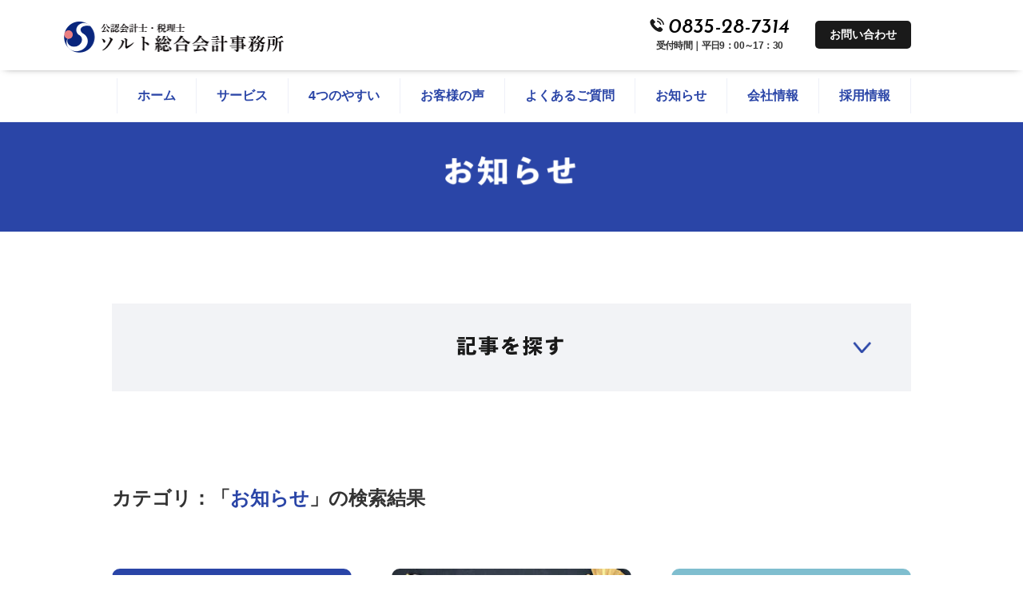

--- FILE ---
content_type: text/html; charset=UTF-8
request_url: https://salt-cpa.com/news_cat/cat01/
body_size: 15372
content:
<!doctype html>
<html itemscope="" itemtype="http://schema.org/WebPage" lang="ja">

<head>
	<meta content="IE=edge" http-equiv="X-UA-Compatible">
	<meta content="text/html; charset=UTF-8" http-equiv="content-type">
	<meta content="width=device-width, initial-scale=1, maximum-scale=1, user-scalable=no" name="viewport">
	<meta name="format-detection" content="telephone=no">

	<!-- Font -->
	<script src="https://kit.fontawesome.com/23cfeb1953.js" crossorigin="anonymous"></script>
	<link rel="preconnect" href="https://fonts.gstatic.com">
	<link href="https://fonts.googleapis.com/css2?family=Josefin+Sans:ital,wght@1,400;1,500;1,600&display=swap" rel="stylesheet">

	<!-- JS -->
	<script src="https://salt-cpa.com/wp-content/themes/salt_new/assets/js/jquery-3.1.1.min.js"></script>
	<script src="https://salt-cpa.com/wp-content/themes/salt_new/assets/js/swiper.js"></script>
	<script src="https://salt-cpa.com/wp-content/themes/salt_new/assets/js/slick.js"></script>
	<script src="https://salt-cpa.com/wp-content/themes/salt_new/assets/js/iscroll.min.js"></script>
	<script src="https://salt-cpa.com/wp-content/themes/salt_new/assets/js/drawer.min.js"></script>
	<script src="https://cdnjs.cloudflare.com/ajax/libs/jquery-modal/0.9.1/jquery.modal.min.js"></script>
	<script src="https://unpkg.com/scroll-hint@latest/js/scroll-hint.min.js"></script>
	<script src="https://salt-cpa.com/wp-content/themes/salt_new/assets/js/cmn.js"></script>

	<!-- CSS -->
	<link type="text/css" rel="stylesheet" href="https://salt-cpa.com/wp-content/themes/salt_new/assets/css/base.css">
	<link type="text/css" rel="stylesheet" href="https://salt-cpa.com/wp-content/themes/salt_new/assets/css/swiper.css">
	<link rel="stylesheet" href="https://unpkg.com/scroll-hint@latest/css/scroll-hint.css">
	<link rel="stylesheet" href="https://cdnjs.cloudflare.com/ajax/libs/jquery-modal/0.9.1/jquery.modal.min.css">
	<link type="text/css" rel="stylesheet" href="https://salt-cpa.com/wp-content/themes/salt_new/assets/css/style0.css">
	<link type="text/css" rel="stylesheet" href="https://salt-cpa.com/wp-content/themes/salt_new/assets/css/cmn.css">

	<!-- Google tag (gtag.js) -->
	<script async src="https://www.googletagmanager.com/gtag/js?id=G-0Y0MNN7M4T"></script>
	<script>
		window.dataLayer = window.dataLayer || [];

		function gtag() {
			dataLayer.push(arguments);
		}
		gtag('js', new Date());

		gtag('config', 'G-0Y0MNN7M4T');
	</script>

	<!-- Google Tag Manager -->
	<script>
		(function(w, d, s, l, i) {
			w[l] = w[l] || [];
			w[l].push({
				'gtm.start': new Date().getTime(),
				event: 'gtm.js'
			});
			var f = d.getElementsByTagName(s)[0],
				j = d.createElement(s),
				dl = l != 'dataLayer' ? '&l=' + l : '';
			j.async = true;
			j.src =
				'https://www.googletagmanager.com/gtm.js?id=' + i + dl;
			f.parentNode.insertBefore(j, f);
		})(window, document, 'script', 'dataLayer', 'GTM-WC2ZG5KC');
	</script>
	<!-- End Google Tag Manager -->

	<title>お知らせ | ソルト総合会計事務所</title>

		<!-- All in One SEO 4.9.0 - aioseo.com -->
	<meta name="robots" content="max-image-preview:large" />
	<link rel="canonical" href="https://salt-cpa.com/news_cat/cat01/" />
	<link rel="next" href="https://salt-cpa.com/news_cat/cat01/page/2/" />
	<meta name="generator" content="All in One SEO (AIOSEO) 4.9.0" />
		<script type="application/ld+json" class="aioseo-schema">
			{"@context":"https:\/\/schema.org","@graph":[{"@type":"BreadcrumbList","@id":"https:\/\/salt-cpa.com\/news_cat\/cat01\/#breadcrumblist","itemListElement":[{"@type":"ListItem","@id":"https:\/\/salt-cpa.com#listItem","position":1,"name":"\u30db\u30fc\u30e0","item":"https:\/\/salt-cpa.com","nextItem":{"@type":"ListItem","@id":"https:\/\/salt-cpa.com\/news_cat\/cat01\/#listItem","name":"\u304a\u77e5\u3089\u305b"}},{"@type":"ListItem","@id":"https:\/\/salt-cpa.com\/news_cat\/cat01\/#listItem","position":2,"name":"\u304a\u77e5\u3089\u305b","previousItem":{"@type":"ListItem","@id":"https:\/\/salt-cpa.com#listItem","name":"\u30db\u30fc\u30e0"}}]},{"@type":"CollectionPage","@id":"https:\/\/salt-cpa.com\/news_cat\/cat01\/#collectionpage","url":"https:\/\/salt-cpa.com\/news_cat\/cat01\/","name":"\u304a\u77e5\u3089\u305b | \u30bd\u30eb\u30c8\u7dcf\u5408\u4f1a\u8a08\u4e8b\u52d9\u6240","inLanguage":"ja","isPartOf":{"@id":"https:\/\/salt-cpa.com\/#website"},"breadcrumb":{"@id":"https:\/\/salt-cpa.com\/news_cat\/cat01\/#breadcrumblist"}},{"@type":"Organization","@id":"https:\/\/salt-cpa.com\/#organization","name":"\u30bd\u30eb\u30c8\u7dcf\u5408\u4f1a\u8a08\u4e8b\u52d9\u6240","description":"\u5c71\u53e3\u770c\u9632\u5e9c\u5e02\u306e\u30bd\u30eb\u30c8\u7dcf\u5408\u4f1a\u8a08\u4e8b\u52d9\u6240\uff08\u5c71\u672c\u5c06\u4e4b\u516c\u8a8d\u4f1a\u8a08\u58eb\u30fb\u7a0e\u7406\u58eb\u4e8b\u52d9\u6240\uff09\u3067\u3059\u3002\u516c\u8a8d\u4f1a\u8a08\u58eb\u3084\u7a0e\u7406\u58eb\u3092\u304a\u63a2\u3057\u306a\u3089\u304a\u6c17\u8efd\u306b\u3054\u76f8\u8ac7\u304f\u3060\u3055\u3044\u3002\u9632\u5e9c\u306e\u4ed6\u3001\u5c71\u53e3\u3001\u5468\u5357\u3001\u5b87\u90e8\u306a\u3069\u5c71\u53e3\u770c\u5168\u57df\u306b\u5bfe\u5fdc\u3057\u3066\u3044\u307e\u3059\u3002","url":"https:\/\/salt-cpa.com\/"},{"@type":"WebSite","@id":"https:\/\/salt-cpa.com\/#website","url":"https:\/\/salt-cpa.com\/","name":"\u30bd\u30eb\u30c8\u7dcf\u5408\u4f1a\u8a08\u4e8b\u52d9\u6240","description":"\u5c71\u53e3\u770c\u9632\u5e9c\u5e02\u306e\u30bd\u30eb\u30c8\u7dcf\u5408\u4f1a\u8a08\u4e8b\u52d9\u6240\uff08\u5c71\u672c\u5c06\u4e4b\u516c\u8a8d\u4f1a\u8a08\u58eb\u30fb\u7a0e\u7406\u58eb\u4e8b\u52d9\u6240\uff09\u3067\u3059\u3002\u516c\u8a8d\u4f1a\u8a08\u58eb\u3084\u7a0e\u7406\u58eb\u3092\u304a\u63a2\u3057\u306a\u3089\u304a\u6c17\u8efd\u306b\u3054\u76f8\u8ac7\u304f\u3060\u3055\u3044\u3002\u9632\u5e9c\u306e\u4ed6\u3001\u5c71\u53e3\u3001\u5468\u5357\u3001\u5b87\u90e8\u306a\u3069\u5c71\u53e3\u770c\u5168\u57df\u306b\u5bfe\u5fdc\u3057\u3066\u3044\u307e\u3059\u3002","inLanguage":"ja","publisher":{"@id":"https:\/\/salt-cpa.com\/#organization"}}]}
		</script>
		<!-- All in One SEO -->

<!-- Google tag (gtag.js) consent mode dataLayer added by Site Kit -->
<script type="text/javascript" id="google_gtagjs-js-consent-mode-data-layer">
/* <![CDATA[ */
window.dataLayer = window.dataLayer || [];function gtag(){dataLayer.push(arguments);}
gtag('consent', 'default', {"ad_personalization":"denied","ad_storage":"denied","ad_user_data":"denied","analytics_storage":"denied","functionality_storage":"denied","security_storage":"denied","personalization_storage":"denied","region":["AT","BE","BG","CH","CY","CZ","DE","DK","EE","ES","FI","FR","GB","GR","HR","HU","IE","IS","IT","LI","LT","LU","LV","MT","NL","NO","PL","PT","RO","SE","SI","SK"],"wait_for_update":500});
window._googlesitekitConsentCategoryMap = {"statistics":["analytics_storage"],"marketing":["ad_storage","ad_user_data","ad_personalization"],"functional":["functionality_storage","security_storage"],"preferences":["personalization_storage"]};
window._googlesitekitConsents = {"ad_personalization":"denied","ad_storage":"denied","ad_user_data":"denied","analytics_storage":"denied","functionality_storage":"denied","security_storage":"denied","personalization_storage":"denied","region":["AT","BE","BG","CH","CY","CZ","DE","DK","EE","ES","FI","FR","GB","GR","HR","HU","IE","IS","IT","LI","LT","LU","LV","MT","NL","NO","PL","PT","RO","SE","SI","SK"],"wait_for_update":500};
/* ]]> */
</script>
<!-- End Google tag (gtag.js) consent mode dataLayer added by Site Kit -->
<link rel='dns-prefetch' href='//www.googletagmanager.com' />
<link rel="alternate" type="application/rss+xml" title="ソルト総合会計事務所 &raquo; お知らせ お知らせのカテゴリ のフィード" href="https://salt-cpa.com/news_cat/cat01/feed/" />
		<!-- This site uses the Google Analytics by MonsterInsights plugin v9.11.1 - Using Analytics tracking - https://www.monsterinsights.com/ -->
							<script src="//www.googletagmanager.com/gtag/js?id=G-PQWS6J3K74"  data-cfasync="false" data-wpfc-render="false" type="text/javascript" async></script>
			<script data-cfasync="false" data-wpfc-render="false" type="text/javascript">
				var mi_version = '9.11.1';
				var mi_track_user = true;
				var mi_no_track_reason = '';
								var MonsterInsightsDefaultLocations = {"page_location":"https:\/\/salt-cpa.com\/news_cat\/cat01\/"};
								if ( typeof MonsterInsightsPrivacyGuardFilter === 'function' ) {
					var MonsterInsightsLocations = (typeof MonsterInsightsExcludeQuery === 'object') ? MonsterInsightsPrivacyGuardFilter( MonsterInsightsExcludeQuery ) : MonsterInsightsPrivacyGuardFilter( MonsterInsightsDefaultLocations );
				} else {
					var MonsterInsightsLocations = (typeof MonsterInsightsExcludeQuery === 'object') ? MonsterInsightsExcludeQuery : MonsterInsightsDefaultLocations;
				}

								var disableStrs = [
										'ga-disable-G-PQWS6J3K74',
									];

				/* Function to detect opted out users */
				function __gtagTrackerIsOptedOut() {
					for (var index = 0; index < disableStrs.length; index++) {
						if (document.cookie.indexOf(disableStrs[index] + '=true') > -1) {
							return true;
						}
					}

					return false;
				}

				/* Disable tracking if the opt-out cookie exists. */
				if (__gtagTrackerIsOptedOut()) {
					for (var index = 0; index < disableStrs.length; index++) {
						window[disableStrs[index]] = true;
					}
				}

				/* Opt-out function */
				function __gtagTrackerOptout() {
					for (var index = 0; index < disableStrs.length; index++) {
						document.cookie = disableStrs[index] + '=true; expires=Thu, 31 Dec 2099 23:59:59 UTC; path=/';
						window[disableStrs[index]] = true;
					}
				}

				if ('undefined' === typeof gaOptout) {
					function gaOptout() {
						__gtagTrackerOptout();
					}
				}
								window.dataLayer = window.dataLayer || [];

				window.MonsterInsightsDualTracker = {
					helpers: {},
					trackers: {},
				};
				if (mi_track_user) {
					function __gtagDataLayer() {
						dataLayer.push(arguments);
					}

					function __gtagTracker(type, name, parameters) {
						if (!parameters) {
							parameters = {};
						}

						if (parameters.send_to) {
							__gtagDataLayer.apply(null, arguments);
							return;
						}

						if (type === 'event') {
														parameters.send_to = monsterinsights_frontend.v4_id;
							var hookName = name;
							if (typeof parameters['event_category'] !== 'undefined') {
								hookName = parameters['event_category'] + ':' + name;
							}

							if (typeof MonsterInsightsDualTracker.trackers[hookName] !== 'undefined') {
								MonsterInsightsDualTracker.trackers[hookName](parameters);
							} else {
								__gtagDataLayer('event', name, parameters);
							}
							
						} else {
							__gtagDataLayer.apply(null, arguments);
						}
					}

					__gtagTracker('js', new Date());
					__gtagTracker('set', {
						'developer_id.dZGIzZG': true,
											});
					if ( MonsterInsightsLocations.page_location ) {
						__gtagTracker('set', MonsterInsightsLocations);
					}
										__gtagTracker('config', 'G-PQWS6J3K74', {"forceSSL":"true","link_attribution":"true"} );
										window.gtag = __gtagTracker;										(function () {
						/* https://developers.google.com/analytics/devguides/collection/analyticsjs/ */
						/* ga and __gaTracker compatibility shim. */
						var noopfn = function () {
							return null;
						};
						var newtracker = function () {
							return new Tracker();
						};
						var Tracker = function () {
							return null;
						};
						var p = Tracker.prototype;
						p.get = noopfn;
						p.set = noopfn;
						p.send = function () {
							var args = Array.prototype.slice.call(arguments);
							args.unshift('send');
							__gaTracker.apply(null, args);
						};
						var __gaTracker = function () {
							var len = arguments.length;
							if (len === 0) {
								return;
							}
							var f = arguments[len - 1];
							if (typeof f !== 'object' || f === null || typeof f.hitCallback !== 'function') {
								if ('send' === arguments[0]) {
									var hitConverted, hitObject = false, action;
									if ('event' === arguments[1]) {
										if ('undefined' !== typeof arguments[3]) {
											hitObject = {
												'eventAction': arguments[3],
												'eventCategory': arguments[2],
												'eventLabel': arguments[4],
												'value': arguments[5] ? arguments[5] : 1,
											}
										}
									}
									if ('pageview' === arguments[1]) {
										if ('undefined' !== typeof arguments[2]) {
											hitObject = {
												'eventAction': 'page_view',
												'page_path': arguments[2],
											}
										}
									}
									if (typeof arguments[2] === 'object') {
										hitObject = arguments[2];
									}
									if (typeof arguments[5] === 'object') {
										Object.assign(hitObject, arguments[5]);
									}
									if ('undefined' !== typeof arguments[1].hitType) {
										hitObject = arguments[1];
										if ('pageview' === hitObject.hitType) {
											hitObject.eventAction = 'page_view';
										}
									}
									if (hitObject) {
										action = 'timing' === arguments[1].hitType ? 'timing_complete' : hitObject.eventAction;
										hitConverted = mapArgs(hitObject);
										__gtagTracker('event', action, hitConverted);
									}
								}
								return;
							}

							function mapArgs(args) {
								var arg, hit = {};
								var gaMap = {
									'eventCategory': 'event_category',
									'eventAction': 'event_action',
									'eventLabel': 'event_label',
									'eventValue': 'event_value',
									'nonInteraction': 'non_interaction',
									'timingCategory': 'event_category',
									'timingVar': 'name',
									'timingValue': 'value',
									'timingLabel': 'event_label',
									'page': 'page_path',
									'location': 'page_location',
									'title': 'page_title',
									'referrer' : 'page_referrer',
								};
								for (arg in args) {
																		if (!(!args.hasOwnProperty(arg) || !gaMap.hasOwnProperty(arg))) {
										hit[gaMap[arg]] = args[arg];
									} else {
										hit[arg] = args[arg];
									}
								}
								return hit;
							}

							try {
								f.hitCallback();
							} catch (ex) {
							}
						};
						__gaTracker.create = newtracker;
						__gaTracker.getByName = newtracker;
						__gaTracker.getAll = function () {
							return [];
						};
						__gaTracker.remove = noopfn;
						__gaTracker.loaded = true;
						window['__gaTracker'] = __gaTracker;
					})();
									} else {
										console.log("");
					(function () {
						function __gtagTracker() {
							return null;
						}

						window['__gtagTracker'] = __gtagTracker;
						window['gtag'] = __gtagTracker;
					})();
									}
			</script>
							<!-- / Google Analytics by MonsterInsights -->
		<style id='wp-img-auto-sizes-contain-inline-css' type='text/css'>
img:is([sizes=auto i],[sizes^="auto," i]){contain-intrinsic-size:3000px 1500px}
/*# sourceURL=wp-img-auto-sizes-contain-inline-css */
</style>
<style id='wp-emoji-styles-inline-css' type='text/css'>

	img.wp-smiley, img.emoji {
		display: inline !important;
		border: none !important;
		box-shadow: none !important;
		height: 1em !important;
		width: 1em !important;
		margin: 0 0.07em !important;
		vertical-align: -0.1em !important;
		background: none !important;
		padding: 0 !important;
	}
/*# sourceURL=wp-emoji-styles-inline-css */
</style>
<style id='wp-block-library-inline-css' type='text/css'>
:root{--wp-block-synced-color:#7a00df;--wp-block-synced-color--rgb:122,0,223;--wp-bound-block-color:var(--wp-block-synced-color);--wp-editor-canvas-background:#ddd;--wp-admin-theme-color:#007cba;--wp-admin-theme-color--rgb:0,124,186;--wp-admin-theme-color-darker-10:#006ba1;--wp-admin-theme-color-darker-10--rgb:0,107,160.5;--wp-admin-theme-color-darker-20:#005a87;--wp-admin-theme-color-darker-20--rgb:0,90,135;--wp-admin-border-width-focus:2px}@media (min-resolution:192dpi){:root{--wp-admin-border-width-focus:1.5px}}.wp-element-button{cursor:pointer}:root .has-very-light-gray-background-color{background-color:#eee}:root .has-very-dark-gray-background-color{background-color:#313131}:root .has-very-light-gray-color{color:#eee}:root .has-very-dark-gray-color{color:#313131}:root .has-vivid-green-cyan-to-vivid-cyan-blue-gradient-background{background:linear-gradient(135deg,#00d084,#0693e3)}:root .has-purple-crush-gradient-background{background:linear-gradient(135deg,#34e2e4,#4721fb 50%,#ab1dfe)}:root .has-hazy-dawn-gradient-background{background:linear-gradient(135deg,#faaca8,#dad0ec)}:root .has-subdued-olive-gradient-background{background:linear-gradient(135deg,#fafae1,#67a671)}:root .has-atomic-cream-gradient-background{background:linear-gradient(135deg,#fdd79a,#004a59)}:root .has-nightshade-gradient-background{background:linear-gradient(135deg,#330968,#31cdcf)}:root .has-midnight-gradient-background{background:linear-gradient(135deg,#020381,#2874fc)}:root{--wp--preset--font-size--normal:16px;--wp--preset--font-size--huge:42px}.has-regular-font-size{font-size:1em}.has-larger-font-size{font-size:2.625em}.has-normal-font-size{font-size:var(--wp--preset--font-size--normal)}.has-huge-font-size{font-size:var(--wp--preset--font-size--huge)}.has-text-align-center{text-align:center}.has-text-align-left{text-align:left}.has-text-align-right{text-align:right}.has-fit-text{white-space:nowrap!important}#end-resizable-editor-section{display:none}.aligncenter{clear:both}.items-justified-left{justify-content:flex-start}.items-justified-center{justify-content:center}.items-justified-right{justify-content:flex-end}.items-justified-space-between{justify-content:space-between}.screen-reader-text{border:0;clip-path:inset(50%);height:1px;margin:-1px;overflow:hidden;padding:0;position:absolute;width:1px;word-wrap:normal!important}.screen-reader-text:focus{background-color:#ddd;clip-path:none;color:#444;display:block;font-size:1em;height:auto;left:5px;line-height:normal;padding:15px 23px 14px;text-decoration:none;top:5px;width:auto;z-index:100000}html :where(.has-border-color){border-style:solid}html :where([style*=border-top-color]){border-top-style:solid}html :where([style*=border-right-color]){border-right-style:solid}html :where([style*=border-bottom-color]){border-bottom-style:solid}html :where([style*=border-left-color]){border-left-style:solid}html :where([style*=border-width]){border-style:solid}html :where([style*=border-top-width]){border-top-style:solid}html :where([style*=border-right-width]){border-right-style:solid}html :where([style*=border-bottom-width]){border-bottom-style:solid}html :where([style*=border-left-width]){border-left-style:solid}html :where(img[class*=wp-image-]){height:auto;max-width:100%}:where(figure){margin:0 0 1em}html :where(.is-position-sticky){--wp-admin--admin-bar--position-offset:var(--wp-admin--admin-bar--height,0px)}@media screen and (max-width:600px){html :where(.is-position-sticky){--wp-admin--admin-bar--position-offset:0px}}

/*# sourceURL=wp-block-library-inline-css */
</style><style id='global-styles-inline-css' type='text/css'>
:root{--wp--preset--aspect-ratio--square: 1;--wp--preset--aspect-ratio--4-3: 4/3;--wp--preset--aspect-ratio--3-4: 3/4;--wp--preset--aspect-ratio--3-2: 3/2;--wp--preset--aspect-ratio--2-3: 2/3;--wp--preset--aspect-ratio--16-9: 16/9;--wp--preset--aspect-ratio--9-16: 9/16;--wp--preset--color--black: #000000;--wp--preset--color--cyan-bluish-gray: #abb8c3;--wp--preset--color--white: #ffffff;--wp--preset--color--pale-pink: #f78da7;--wp--preset--color--vivid-red: #cf2e2e;--wp--preset--color--luminous-vivid-orange: #ff6900;--wp--preset--color--luminous-vivid-amber: #fcb900;--wp--preset--color--light-green-cyan: #7bdcb5;--wp--preset--color--vivid-green-cyan: #00d084;--wp--preset--color--pale-cyan-blue: #8ed1fc;--wp--preset--color--vivid-cyan-blue: #0693e3;--wp--preset--color--vivid-purple: #9b51e0;--wp--preset--gradient--vivid-cyan-blue-to-vivid-purple: linear-gradient(135deg,rgb(6,147,227) 0%,rgb(155,81,224) 100%);--wp--preset--gradient--light-green-cyan-to-vivid-green-cyan: linear-gradient(135deg,rgb(122,220,180) 0%,rgb(0,208,130) 100%);--wp--preset--gradient--luminous-vivid-amber-to-luminous-vivid-orange: linear-gradient(135deg,rgb(252,185,0) 0%,rgb(255,105,0) 100%);--wp--preset--gradient--luminous-vivid-orange-to-vivid-red: linear-gradient(135deg,rgb(255,105,0) 0%,rgb(207,46,46) 100%);--wp--preset--gradient--very-light-gray-to-cyan-bluish-gray: linear-gradient(135deg,rgb(238,238,238) 0%,rgb(169,184,195) 100%);--wp--preset--gradient--cool-to-warm-spectrum: linear-gradient(135deg,rgb(74,234,220) 0%,rgb(151,120,209) 20%,rgb(207,42,186) 40%,rgb(238,44,130) 60%,rgb(251,105,98) 80%,rgb(254,248,76) 100%);--wp--preset--gradient--blush-light-purple: linear-gradient(135deg,rgb(255,206,236) 0%,rgb(152,150,240) 100%);--wp--preset--gradient--blush-bordeaux: linear-gradient(135deg,rgb(254,205,165) 0%,rgb(254,45,45) 50%,rgb(107,0,62) 100%);--wp--preset--gradient--luminous-dusk: linear-gradient(135deg,rgb(255,203,112) 0%,rgb(199,81,192) 50%,rgb(65,88,208) 100%);--wp--preset--gradient--pale-ocean: linear-gradient(135deg,rgb(255,245,203) 0%,rgb(182,227,212) 50%,rgb(51,167,181) 100%);--wp--preset--gradient--electric-grass: linear-gradient(135deg,rgb(202,248,128) 0%,rgb(113,206,126) 100%);--wp--preset--gradient--midnight: linear-gradient(135deg,rgb(2,3,129) 0%,rgb(40,116,252) 100%);--wp--preset--font-size--small: 13px;--wp--preset--font-size--medium: 20px;--wp--preset--font-size--large: 36px;--wp--preset--font-size--x-large: 42px;--wp--preset--spacing--20: 0.44rem;--wp--preset--spacing--30: 0.67rem;--wp--preset--spacing--40: 1rem;--wp--preset--spacing--50: 1.5rem;--wp--preset--spacing--60: 2.25rem;--wp--preset--spacing--70: 3.38rem;--wp--preset--spacing--80: 5.06rem;--wp--preset--shadow--natural: 6px 6px 9px rgba(0, 0, 0, 0.2);--wp--preset--shadow--deep: 12px 12px 50px rgba(0, 0, 0, 0.4);--wp--preset--shadow--sharp: 6px 6px 0px rgba(0, 0, 0, 0.2);--wp--preset--shadow--outlined: 6px 6px 0px -3px rgb(255, 255, 255), 6px 6px rgb(0, 0, 0);--wp--preset--shadow--crisp: 6px 6px 0px rgb(0, 0, 0);}:where(.is-layout-flex){gap: 0.5em;}:where(.is-layout-grid){gap: 0.5em;}body .is-layout-flex{display: flex;}.is-layout-flex{flex-wrap: wrap;align-items: center;}.is-layout-flex > :is(*, div){margin: 0;}body .is-layout-grid{display: grid;}.is-layout-grid > :is(*, div){margin: 0;}:where(.wp-block-columns.is-layout-flex){gap: 2em;}:where(.wp-block-columns.is-layout-grid){gap: 2em;}:where(.wp-block-post-template.is-layout-flex){gap: 1.25em;}:where(.wp-block-post-template.is-layout-grid){gap: 1.25em;}.has-black-color{color: var(--wp--preset--color--black) !important;}.has-cyan-bluish-gray-color{color: var(--wp--preset--color--cyan-bluish-gray) !important;}.has-white-color{color: var(--wp--preset--color--white) !important;}.has-pale-pink-color{color: var(--wp--preset--color--pale-pink) !important;}.has-vivid-red-color{color: var(--wp--preset--color--vivid-red) !important;}.has-luminous-vivid-orange-color{color: var(--wp--preset--color--luminous-vivid-orange) !important;}.has-luminous-vivid-amber-color{color: var(--wp--preset--color--luminous-vivid-amber) !important;}.has-light-green-cyan-color{color: var(--wp--preset--color--light-green-cyan) !important;}.has-vivid-green-cyan-color{color: var(--wp--preset--color--vivid-green-cyan) !important;}.has-pale-cyan-blue-color{color: var(--wp--preset--color--pale-cyan-blue) !important;}.has-vivid-cyan-blue-color{color: var(--wp--preset--color--vivid-cyan-blue) !important;}.has-vivid-purple-color{color: var(--wp--preset--color--vivid-purple) !important;}.has-black-background-color{background-color: var(--wp--preset--color--black) !important;}.has-cyan-bluish-gray-background-color{background-color: var(--wp--preset--color--cyan-bluish-gray) !important;}.has-white-background-color{background-color: var(--wp--preset--color--white) !important;}.has-pale-pink-background-color{background-color: var(--wp--preset--color--pale-pink) !important;}.has-vivid-red-background-color{background-color: var(--wp--preset--color--vivid-red) !important;}.has-luminous-vivid-orange-background-color{background-color: var(--wp--preset--color--luminous-vivid-orange) !important;}.has-luminous-vivid-amber-background-color{background-color: var(--wp--preset--color--luminous-vivid-amber) !important;}.has-light-green-cyan-background-color{background-color: var(--wp--preset--color--light-green-cyan) !important;}.has-vivid-green-cyan-background-color{background-color: var(--wp--preset--color--vivid-green-cyan) !important;}.has-pale-cyan-blue-background-color{background-color: var(--wp--preset--color--pale-cyan-blue) !important;}.has-vivid-cyan-blue-background-color{background-color: var(--wp--preset--color--vivid-cyan-blue) !important;}.has-vivid-purple-background-color{background-color: var(--wp--preset--color--vivid-purple) !important;}.has-black-border-color{border-color: var(--wp--preset--color--black) !important;}.has-cyan-bluish-gray-border-color{border-color: var(--wp--preset--color--cyan-bluish-gray) !important;}.has-white-border-color{border-color: var(--wp--preset--color--white) !important;}.has-pale-pink-border-color{border-color: var(--wp--preset--color--pale-pink) !important;}.has-vivid-red-border-color{border-color: var(--wp--preset--color--vivid-red) !important;}.has-luminous-vivid-orange-border-color{border-color: var(--wp--preset--color--luminous-vivid-orange) !important;}.has-luminous-vivid-amber-border-color{border-color: var(--wp--preset--color--luminous-vivid-amber) !important;}.has-light-green-cyan-border-color{border-color: var(--wp--preset--color--light-green-cyan) !important;}.has-vivid-green-cyan-border-color{border-color: var(--wp--preset--color--vivid-green-cyan) !important;}.has-pale-cyan-blue-border-color{border-color: var(--wp--preset--color--pale-cyan-blue) !important;}.has-vivid-cyan-blue-border-color{border-color: var(--wp--preset--color--vivid-cyan-blue) !important;}.has-vivid-purple-border-color{border-color: var(--wp--preset--color--vivid-purple) !important;}.has-vivid-cyan-blue-to-vivid-purple-gradient-background{background: var(--wp--preset--gradient--vivid-cyan-blue-to-vivid-purple) !important;}.has-light-green-cyan-to-vivid-green-cyan-gradient-background{background: var(--wp--preset--gradient--light-green-cyan-to-vivid-green-cyan) !important;}.has-luminous-vivid-amber-to-luminous-vivid-orange-gradient-background{background: var(--wp--preset--gradient--luminous-vivid-amber-to-luminous-vivid-orange) !important;}.has-luminous-vivid-orange-to-vivid-red-gradient-background{background: var(--wp--preset--gradient--luminous-vivid-orange-to-vivid-red) !important;}.has-very-light-gray-to-cyan-bluish-gray-gradient-background{background: var(--wp--preset--gradient--very-light-gray-to-cyan-bluish-gray) !important;}.has-cool-to-warm-spectrum-gradient-background{background: var(--wp--preset--gradient--cool-to-warm-spectrum) !important;}.has-blush-light-purple-gradient-background{background: var(--wp--preset--gradient--blush-light-purple) !important;}.has-blush-bordeaux-gradient-background{background: var(--wp--preset--gradient--blush-bordeaux) !important;}.has-luminous-dusk-gradient-background{background: var(--wp--preset--gradient--luminous-dusk) !important;}.has-pale-ocean-gradient-background{background: var(--wp--preset--gradient--pale-ocean) !important;}.has-electric-grass-gradient-background{background: var(--wp--preset--gradient--electric-grass) !important;}.has-midnight-gradient-background{background: var(--wp--preset--gradient--midnight) !important;}.has-small-font-size{font-size: var(--wp--preset--font-size--small) !important;}.has-medium-font-size{font-size: var(--wp--preset--font-size--medium) !important;}.has-large-font-size{font-size: var(--wp--preset--font-size--large) !important;}.has-x-large-font-size{font-size: var(--wp--preset--font-size--x-large) !important;}
/*# sourceURL=global-styles-inline-css */
</style>

<style id='classic-theme-styles-inline-css' type='text/css'>
/*! This file is auto-generated */
.wp-block-button__link{color:#fff;background-color:#32373c;border-radius:9999px;box-shadow:none;text-decoration:none;padding:calc(.667em + 2px) calc(1.333em + 2px);font-size:1.125em}.wp-block-file__button{background:#32373c;color:#fff;text-decoration:none}
/*# sourceURL=/wp-includes/css/classic-themes.min.css */
</style>
<link rel='stylesheet' id='contact-form-7-css' href='https://salt-cpa.com/wp-content/plugins/contact-form-7/includes/css/styles.css?ver=6.1.3' type='text/css' media='all' />
<script type="text/javascript" src="https://salt-cpa.com/wp-content/plugins/google-analytics-for-wordpress/assets/js/frontend-gtag.min.js?ver=9.11.1" id="monsterinsights-frontend-script-js" async="async" data-wp-strategy="async"></script>
<script data-cfasync="false" data-wpfc-render="false" type="text/javascript" id='monsterinsights-frontend-script-js-extra'>/* <![CDATA[ */
var monsterinsights_frontend = {"js_events_tracking":"true","download_extensions":"doc,pdf,ppt,zip,xls,docx,pptx,xlsx","inbound_paths":"[]","home_url":"https:\/\/salt-cpa.com","hash_tracking":"false","v4_id":"G-PQWS6J3K74"};/* ]]> */
</script>

<!-- Site Kit によって追加された Google タグ（gtag.js）スニペット -->
<!-- Site Kit によって追加された Google 広告のスニペット -->
<script type="text/javascript" src="https://www.googletagmanager.com/gtag/js?id=AW-17440129822" id="google_gtagjs-js" async></script>
<script type="text/javascript" id="google_gtagjs-js-after">
/* <![CDATA[ */
window.dataLayer = window.dataLayer || [];function gtag(){dataLayer.push(arguments);}
gtag("js", new Date());
gtag("set", "developer_id.dZTNiMT", true);
gtag("config", "AW-17440129822");
 window._googlesitekit = window._googlesitekit || {}; window._googlesitekit.throttledEvents = []; window._googlesitekit.gtagEvent = (name, data) => { var key = JSON.stringify( { name, data } ); if ( !! window._googlesitekit.throttledEvents[ key ] ) { return; } window._googlesitekit.throttledEvents[ key ] = true; setTimeout( () => { delete window._googlesitekit.throttledEvents[ key ]; }, 5 ); gtag( "event", name, { ...data, event_source: "site-kit" } ); }; 
//# sourceURL=google_gtagjs-js-after
/* ]]> */
</script>
<link rel="https://api.w.org/" href="https://salt-cpa.com/wp-json/" /><link rel="alternate" title="JSON" type="application/json" href="https://salt-cpa.com/wp-json/wp/v2/news_cat/133" /><link rel="EditURI" type="application/rsd+xml" title="RSD" href="https://salt-cpa.com/xmlrpc.php?rsd" />
<meta name="generator" content="WordPress 6.9" />
<meta name="generator" content="Site Kit by Google 1.166.0" /><style type="text/css">.recentcomments a{display:inline !important;padding:0 !important;margin:0 !important;}</style><link rel="icon" href="https://salt-cpa.com/wp-content/uploads/2025/11/cropped-favicon-32x32.png" sizes="32x32" />
<link rel="icon" href="https://salt-cpa.com/wp-content/uploads/2025/11/cropped-favicon-192x192.png" sizes="192x192" />
<link rel="apple-touch-icon" href="https://salt-cpa.com/wp-content/uploads/2025/11/cropped-favicon-180x180.png" />
<meta name="msapplication-TileImage" content="https://salt-cpa.com/wp-content/uploads/2025/11/cropped-favicon-270x270.png" />
</head>

<body class="archive tax-news_cat term-cat01 term-133 wp-theme-salt_new">

	<!-- Google Tag Manager (noscript) -->
	<noscript><iframe src="https://www.googletagmanager.com/ns.html?id=GTM-WC2ZG5KC"
			height="0" width="0" style="display:none;visibility:hidden"></iframe></noscript>
	<!-- End Google Tag Manager (noscript) -->

	<!-- Google Tag Manager (noscript) -->
	<!-- <noscript><iframe src="https://www.googletagmanager.com/ns.html?id=GTM-PC2L6R8"
			height="0" width="0" style="display:none;visibility:hidden"></iframe></noscript> -->


	<div id="wrap" class="drawer drawer--right">

		<div id="c-wrap">
			<div id="header-wrap">
				<header>
					<div class="container">
						<div class="header-in">
							<h1><a href="/"><img src="https://salt-cpa.com/wp-content/themes/salt_new/assets/images/logo.png" alt="ソルト総合会計事務所"></a></h1>
							<div class="header-info">
								<p class="h-tel f-jo f-m"><a href="tel:0835287314"><i><img src="https://salt-cpa.com/wp-content/themes/salt_new/assets/images/icon_tel_black.png" alt=""></i><span>0835-28-7314</span></a></p>
								<p class="h-text">受付時間｜平日9：00～17：30</p>
								<!-- <p class="h-tb-text"><a href="tel:0835287314"><img src="https://salt-cpa.com/wp-content/themes/salt_new/assets/images/header_tel_text.png" alt=""></a></p> -->
							</div>
							<p class="h-contact">
								<a href="/contact/">お問い合わせ</a>
							</p>
						</div>
					</div>
				</header>
				<div class="c-pc-nav">
					<div class="container">
						<ul class="nav">
							<li>
								<a href="/">
									<span>ホーム</span>
								</a>
							</li>
							<li class="dropdown">
								<a href="javascript:void(0)">
									<span>サービス</span>
								</a>
								<ul>
									<li><a href="/service/"><i><img src="https://salt-cpa.com/wp-content/themes/salt_new/assets/images/arrow_under_white.png" alt=""></i>サービス一覧</a></li>
									<li><a href="/service/advisor/"><i><img src="https://salt-cpa.com/wp-content/themes/salt_new/assets/images/arrow_under_white.png" alt=""></i>顧問サービス</a></li>
									<li><a href="/service/accounting/"><i><img src="https://salt-cpa.com/wp-content/themes/salt_new/assets/images/arrow_under_white.png" alt=""></i>経理代行サポート</a></li>
									<li><a href="https://souzoku.salt-cpa.com/" target="_blank"><i><img src="https://salt-cpa.com/wp-content/themes/salt_new/assets/images/arrow_under_white.png" alt=""></i>相続税申告サポート</a></li>
									<li><a href="/service/etc/"><i><img src="https://salt-cpa.com/wp-content/themes/salt_new/assets/images/arrow_under_white.png" alt=""></i>その他サービス</a></li>
									<li><a href="/flow/"><i><img src="https://salt-cpa.com/wp-content/themes/salt_new/assets/images/arrow_under_white.png" alt=""></i>ご契約までの流れ</a></li>
								</ul>

							</li>
							<li>
								<a href="/about/">
									<span>4つのやすい</span>
								</a>
							</li>

							<li>
								<a href="/voice/">
									<span>お客様の声</span>
								</a>
							</li>

							<li>
								<a href="/faq/">
									<span>よくあるご質問</span>
								</a>
							</li>
							<li>
								<a href="/news/">
									<span>お知らせ</span>
								</a>
							</li>
							<li>
								<a href="/company/">
									<span>会社情報</span>
								</a>
							</li>
							<li>
								<a href="/recruit/">
									<span>採用情報</span>
								</a>
							</li>
						</ul>
					</div>
				</div>
			</div>
			<button type="button" class="drawer-toggle drawer-hamburger">
				<span class="drawer-hamburger-icon"></span>
			</button>
			<nav id="local-nav" class="drawer-nav" role="navigation">
				<p class="local-nav-title">ナビ</p>
				<div class="menu-layout mt-30">
					<div class="right-area">
						<ul>
							<li>
								<a href="/">
									<span>ホーム</span>
								</a>
							</li>
							<li>
								<a href="/service/">
									<span>サービス</span>
								</a>
								<ul>
									<li><a href="/service/advisor/"><i><img src="https://salt-cpa.com/wp-content/themes/salt_new/assets/images/arrow_under_white.png" alt=""></i>顧問サービス</a></li>
									<li><a href="/service/accounting/"><i><img src="https://salt-cpa.com/wp-content/themes/salt_new/assets/images/arrow_under_white.png" alt=""></i>経理代行サポート</a></li>
									<li><a href="https://souzoku.salt-cpa.com/" target="_blank"><i><img src="https://salt-cpa.com/wp-content/themes/salt_new/assets/images/arrow_under_white.png" alt=""></i>相続税申告サポート</a></li>
									<li><a href="/service/etc/"><i><img src="https://salt-cpa.com/wp-content/themes/salt_new/assets/images/arrow_under_white.png" alt=""></i>その他サービス</a></li>
									<li><a href="/flow/"><i><img src="https://salt-cpa.com/wp-content/themes/salt_new/assets/images/arrow_under_white.png" alt=""></i>ご契約までの流れ</a></li>
								</ul>
							</li>
							<li>
								<a href="/about/">
									<span>4つのやすい</span>
								</a>
							</li>

							<li>
								<a href="/voice/">
									<span>お客様の声</span>
								</a>
							</li>

							<li>
								<a href="/faq/">
									<span>よくあるご質問</span>
								</a>
							</li>
							<li>
								<a href="/news/">
									<span>お知らせ</span>
								</a>
							</li>
							<li>
								<a href="/company/">
									<span>会社情報</span>
								</a>
							</li>
							<li>
								<a href="/recruit/">
									<span>採用情報</span>
								</a>
							</li>
							<li>
								<a href="/contact/">
									<span>お問い合わせ</span>
								</a>
							</li>
						</ul>
					</div>
				</div>
			</nav>
<main id="main" class="news">
	<div class="c-lower-lv02">
		<h2><img src="https://salt-cpa.com/wp-content/themes/salt_new/assets/images//news_ttl.png" alt="お知らせ"></h2>
	</div>
	<div class="container">
		<div class="news-serch-area">
			<dl>
				<dt><a href="javascript:void(0)"><img src="https://salt-cpa.com/wp-content/themes/salt_new/assets/images/news_text01.png" alt="記事を探す"></a></dt>
				<dd>
					<form id="search" method="get" action="https://salt-cpa.com/">
						<input type="text" class="form-control" placeholder="フリーワード検索" value="" name="s">
						<input type="hidden"  value="news" name="post_type" id="post_type">
						<i><img src="https://salt-cpa.com/wp-content/themes/salt_new/assets/images/Icon_serch.png" alt=""></i>
					</form>
					<div class="search-cat-area">
						<div class="cat-area">
							<p class="ttl">カテゴリー</p>
							<ul class="cat-list">
								<li><a href="/news/">すべて</a></li>
								<li><a href="https://salt-cpa.com/news_cat/cat01/">お知らせ</a></li><li><a href="https://salt-cpa.com/news_cat/cat02/">会計/税務</a></li><li><a href="https://salt-cpa.com/news_cat/cat03/">経営支援</a></li><li><a href="https://salt-cpa.com/news_cat/cat04/">相続/事業承継</a></li><li><a href="https://salt-cpa.com/news_cat/cat05/">労務/人事</a></li><li><a href="https://salt-cpa.com/news_cat/cat06/">雑談</a></li><li><a href="https://salt-cpa.com/news_cat/cat07/">おすすめの本</a></li><li><a href="https://salt-cpa.com/news_cat/%e5%8b%95%e7%94%bb/">動画</a></li>							</ul>
						</div>
						<div class="tag-area">
							<p class="ttl">タグ</p>
							<ul class="tag-list">
								<li><a href="https://salt-cpa.com/news_tag/%e3%81%8a%e7%9f%a5%e3%82%89%e3%81%9b/">#お知らせ</a></li><li><a href="https://salt-cpa.com/news_tag/%e3%83%93%e3%82%b8%e3%83%8d%e3%82%b9/">#ビジネス</a></li><li><a href="https://salt-cpa.com/news_tag/%e8%b5%b7%e6%a5%ad/">#起業</a></li><li><a href="https://salt-cpa.com/news_tag/%e7%b5%8c%e5%96%b6/">#経営</a></li><li><a href="https://salt-cpa.com/news_tag/%e9%9b%91%e8%ab%87/">#雑談</a></li><li><a href="https://salt-cpa.com/news_tag/%e3%83%9e%e3%83%bc%e3%82%b1%e3%83%86%e3%82%a3%e3%83%b3%e3%82%b0/">#マーケティング</a></li><li><a href="https://salt-cpa.com/news_tag/%e4%bc%9a%e8%a8%88/">#会計</a></li><li><a href="https://salt-cpa.com/news_tag/%e7%b5%84%e7%b9%94%e3%81%a5%e3%81%8f%e3%82%8a/">#組織づくり</a></li><li><a href="https://salt-cpa.com/news_tag/%e7%9b%b8%e7%b6%9a/">#相続</a></li><li><a href="https://salt-cpa.com/news_tag/%e7%af%80%e7%a8%8e/">#節税</a></li><li><a href="https://salt-cpa.com/news_tag/%e4%ba%8b%e5%8b%99%e6%89%80/">#事務所</a></li><li><a href="https://salt-cpa.com/news_tag/%e6%b6%88%e8%b2%bb%e7%a8%8e/">#消費税</a></li><li><a href="https://salt-cpa.com/news_tag/%e4%ba%8b%e6%a5%ad%e6%89%bf%e7%b6%99/">#事業承継</a></li><li><a href="https://salt-cpa.com/news_tag/%e6%89%80%e5%be%97%e7%a8%8e/">#所得税</a></li><li><a href="https://salt-cpa.com/news_tag/%e6%b3%95%e4%ba%ba%e7%a8%8e/">#法人税</a></li><li><a href="https://salt-cpa.com/news_tag/%e7%b5%8c%e7%90%86/">#経理</a></li><li><a href="https://salt-cpa.com/news_tag/%e7%a2%ba%e5%ae%9a%e7%94%b3%e5%91%8a/">#確定申告</a></li><li><a href="https://salt-cpa.com/news_tag/%e5%8a%b4%e5%8b%99/">#労務</a></li><li><a href="https://salt-cpa.com/news_tag/%e8%b3%87%e9%87%91%e7%b9%b0%e3%82%8a/">#資金繰り</a></li><li><a href="https://salt-cpa.com/news_tag/%e7%94%b3%e8%ab%8b/">#申請</a></li><li><a href="https://salt-cpa.com/news_tag/youtube/">#YouTube</a></li><li><a href="https://salt-cpa.com/news_tag/%e4%ba%ba%e4%ba%8b/">#人事</a></li><li><a href="https://salt-cpa.com/news_tag/%e3%82%b0%e3%83%ab%e3%83%a1/">#グルメ</a></li><li><a href="https://salt-cpa.com/news_tag/%e7%a8%8e%e5%8b%99%e8%aa%bf%e6%9f%bb/">#税務調査</a></li><li><a href="https://salt-cpa.com/news_tag/%e4%ba%88%e7%ae%97%e7%ae%a1%e7%90%86/">#予算管理</a></li><li><a href="https://salt-cpa.com/news_tag/%e8%a3%9c%e5%8a%a9%e9%87%91%e3%83%bb%e5%8a%a9%e6%88%90%e9%87%91/">#補助金・助成金</a></li><li><a href="https://salt-cpa.com/news_tag/%e7%b5%a6%e4%b8%8e/">#給与</a></li><li><a href="https://salt-cpa.com/news_tag/%e8%9e%8d%e8%b3%87/">#融資</a></li><li><a href="https://salt-cpa.com/news_tag/%e8%b2%a1%e5%8b%99%e5%88%86%e6%9e%90/">#財務分析</a></li><li><a href="https://salt-cpa.com/news_tag/%e6%8a%95%e8%b3%87-%e4%bf%9d%e9%99%ba/">#投資/保険</a></li><li><a href="https://salt-cpa.com/news_tag/%e7%a4%be%e4%bc%9a%e4%bf%9d%e9%99%ba/">#社会保険</a></li><li><a href="https://salt-cpa.com/news_tag/tag_recruit/">#採用</a></li><li><a href="https://salt-cpa.com/news_tag/%e7%ae%a1%e7%90%86%e4%bc%9a%e8%a8%88/">#管理会計</a></li><li><a href="https://salt-cpa.com/news_tag/it/">#IT</a></li>							</ul>
						</div>
					</div>
				</dd>
			</dl>
		</div>
		<h2 class="reslut-ttl">カテゴリ：「<span class="result-name">お知らせ</span>」の検索結果</h2>
		<div class="news-archive-list col col-3 dis50 col-2-sp dis10-sp">
			      <div class="item news-archive">
	<div class="item-in">
		<figure>
			<div class="fig-img">
				<a href="https://salt-cpa.com/news/2559/">
									<img src="https://salt-cpa.com/wp-content/themes/salt_new/assets/images/noimage.png" alt="">
								</a>
			</div>
			<figcaption>
				<p class="info">
				<span class="cat"><a href="https://salt-cpa.com/news_cat/cat01/">お知らせ</a></span>					<time>2025.12.12</time>
				</p>
				<p class="ttl">
					山口経済レポートにスタッフが紹介されました！				</p>

				<ul class="c-taglist"><li><a href="https://salt-cpa.com/news_tag/%e3%81%8a%e7%9f%a5%e3%82%89%e3%81%9b/">#お知らせ</a></li></ul>			</figcaption>
		</figure>
	</div>
</div>
            <div class="item news-archive">
	<div class="item-in">
		<figure>
			<div class="fig-img">
				<a href="https://salt-cpa.com/news/2337/">
				<img width="300" height="180" src="https://salt-cpa.com/wp-content/uploads/2024/12/年末年始-300x180.jpg" class="attachment-thumb-news size-thumb-news wp-post-image" alt="" decoding="async" fetchpriority="high" srcset="https://salt-cpa.com/wp-content/uploads/2024/12/年末年始-300x180.jpg 300w, https://salt-cpa.com/wp-content/uploads/2024/12/年末年始.jpg 500w" sizes="(max-width: 300px) 100vw, 300px" />				</a>
			</div>
			<figcaption>
				<p class="info">
				<span class="cat"><a href="https://salt-cpa.com/news_cat/cat01/">お知らせ</a></span>					<time>2025.12.1</time>
				</p>
				<p class="ttl">
					年末年始のお知らせ				</p>

				<ul class="c-taglist"><li><a href="https://salt-cpa.com/news_tag/%e3%81%8a%e7%9f%a5%e3%82%89%e3%81%9b/">#お知らせ</a></li></ul>			</figcaption>
		</figure>
	</div>
</div>
            <div class="item news-archive">
	<div class="item-in">
		<figure>
			<div class="fig-img">
				<a href="https://salt-cpa.com/news/2408/">
				<img width="300" height="180" src="https://salt-cpa.com/wp-content/uploads/2025/11/アイキャッチ画像作成用-300x180.jpg" class="attachment-thumb-news size-thumb-news wp-post-image" alt="" decoding="async" srcset="https://salt-cpa.com/wp-content/uploads/2025/11/アイキャッチ画像作成用-300x180.jpg 300w, https://salt-cpa.com/wp-content/uploads/2025/11/アイキャッチ画像作成用.jpg 600w" sizes="(max-width: 300px) 100vw, 300px" />				</a>
			</div>
			<figcaption>
				<p class="info">
				<span class="cat"><a href="https://salt-cpa.com/news_cat/cat01/">お知らせ</a></span>					<time>2025.11.25</time>
				</p>
				<p class="ttl">
					採用ページをリニューアルしました！				</p>

				<ul class="c-taglist"><li><a href="https://salt-cpa.com/news_tag/%e3%81%8a%e7%9f%a5%e3%82%89%e3%81%9b/">#お知らせ</a></li><li><a href="https://salt-cpa.com/news_tag/tag_recruit/">#採用</a></li></ul>			</figcaption>
		</figure>
	</div>
</div>
            <div class="item news-archive">
	<div class="item-in">
		<figure>
			<div class="fig-img">
				<a href="https://salt-cpa.com/news/2372/">
				<img width="300" height="180" src="https://salt-cpa.com/wp-content/uploads/2025/11/相続税無料相談会バナー2025年12月-02-300x180.jpg" class="attachment-thumb-news size-thumb-news wp-post-image" alt="" decoding="async" srcset="https://salt-cpa.com/wp-content/uploads/2025/11/相続税無料相談会バナー2025年12月-02-300x180.jpg 300w, https://salt-cpa.com/wp-content/uploads/2025/11/相続税無料相談会バナー2025年12月-02-1024x614.jpg 1024w, https://salt-cpa.com/wp-content/uploads/2025/11/相続税無料相談会バナー2025年12月-02-768x461.jpg 768w, https://salt-cpa.com/wp-content/uploads/2025/11/相続税無料相談会バナー2025年12月-02.jpg 1250w" sizes="(max-width: 300px) 100vw, 300px" />				</a>
			</div>
			<figcaption>
				<p class="info">
				<span class="cat"><a href="https://salt-cpa.com/news_cat/cat01/">お知らせ</a></span>					<time>2025.11.7</time>
				</p>
				<p class="ttl">
					【相続税・事業承継】無料相談会のご案内【12月】				</p>

				<ul class="c-taglist"><li><a href="https://salt-cpa.com/news_tag/%e3%81%8a%e7%9f%a5%e3%82%89%e3%81%9b/">#お知らせ</a></li><li><a href="https://salt-cpa.com/news_tag/%e7%9b%b8%e7%b6%9a/">#相続</a></li></ul>			</figcaption>
		</figure>
	</div>
</div>
            <div class="item news-archive">
	<div class="item-in">
		<figure>
			<div class="fig-img">
				<a href="https://salt-cpa.com/news/2287/">
				<img width="300" height="180" src="https://salt-cpa.com/wp-content/uploads/2025/10/IMG_0997_顔隠し済-300x180.jpg" class="attachment-thumb-news size-thumb-news wp-post-image" alt="" decoding="async" loading="lazy" />				</a>
			</div>
			<figcaption>
				<p class="info">
				<span class="cat"><a href="https://salt-cpa.com/news_cat/cat01/">お知らせ</a></span>					<time>2025.10.20</time>
				</p>
				<p class="ttl">
					新しい仲間を迎えて、歓迎ランチを開催しました！				</p>

				<ul class="c-taglist"><li><a href="https://salt-cpa.com/news_tag/tag_recruit/">#採用</a></li><li><a href="https://salt-cpa.com/news_tag/%e9%9b%91%e8%ab%87/">#雑談</a></li><li><a href="https://salt-cpa.com/news_tag/%e3%82%b0%e3%83%ab%e3%83%a1/">#グルメ</a></li></ul>			</figcaption>
		</figure>
	</div>
</div>
            <div class="item news-archive">
	<div class="item-in">
		<figure>
			<div class="fig-img">
				<a href="https://salt-cpa.com/news/2050/">
				<img width="300" height="180" src="https://salt-cpa.com/wp-content/uploads/2025/08/インターンシップ-300x180.jpg" class="attachment-thumb-news size-thumb-news wp-post-image" alt="" decoding="async" loading="lazy" />				</a>
			</div>
			<figcaption>
				<p class="info">
				<span class="cat"><a href="https://salt-cpa.com/news_cat/cat01/">お知らせ</a></span><span class="cat"><a href="https://salt-cpa.com/news_cat/cat06/">雑談</a></span>					<time>2025.8.29</time>
				</p>
				<p class="ttl">
					インターンシップに学生さんが来てくれました！				</p>

				<ul class="c-taglist"><li><a href="https://salt-cpa.com/news_tag/%e3%81%8a%e7%9f%a5%e3%82%89%e3%81%9b/">#お知らせ</a></li><li><a href="https://salt-cpa.com/news_tag/%e9%9b%91%e8%ab%87/">#雑談</a></li></ul>			</figcaption>
		</figure>
	</div>
</div>
            <div class="item news-archive">
	<div class="item-in">
		<figure>
			<div class="fig-img">
				<a href="https://salt-cpa.com/news/2040/">
				<img width="300" height="180" src="https://salt-cpa.com/wp-content/uploads/2025/08/アイキャッチ画像作成用-300x180.jpg" class="attachment-thumb-news size-thumb-news wp-post-image" alt="" decoding="async" loading="lazy" srcset="https://salt-cpa.com/wp-content/uploads/2025/08/アイキャッチ画像作成用-300x180.jpg 300w, https://salt-cpa.com/wp-content/uploads/2025/08/アイキャッチ画像作成用.jpg 600w" sizes="auto, (max-width: 300px) 100vw, 300px" />				</a>
			</div>
			<figcaption>
				<p class="info">
				<span class="cat"><a href="https://salt-cpa.com/news_cat/cat01/">お知らせ</a></span>					<time>2025.8.8</time>
				</p>
				<p class="ttl">
					2025年度　夏季休業のお知らせ				</p>

				<ul class="c-taglist"><li><a href="https://salt-cpa.com/news_tag/%e3%81%8a%e7%9f%a5%e3%82%89%e3%81%9b/">#お知らせ</a></li></ul>			</figcaption>
		</figure>
	</div>
</div>
            <div class="item news-archive">
	<div class="item-in">
		<figure>
			<div class="fig-img">
				<a href="https://salt-cpa.com/news/2010/">
				<img width="300" height="180" src="https://salt-cpa.com/wp-content/uploads/2025/07/アイキャッチ画像-300x180.jpg" class="attachment-thumb-news size-thumb-news wp-post-image" alt="" decoding="async" loading="lazy" />				</a>
			</div>
			<figcaption>
				<p class="info">
				<span class="cat"><a href="https://salt-cpa.com/news_cat/cat01/">お知らせ</a></span><span class="cat"><a href="https://salt-cpa.com/news_cat/cat06/">雑談</a></span>					<time>2025.7.18</time>
				</p>
				<p class="ttl">
					新スタッフ歓迎会				</p>

				<ul class="c-taglist"><li><a href="https://salt-cpa.com/news_tag/%e3%81%8a%e7%9f%a5%e3%82%89%e3%81%9b/">#お知らせ</a></li><li><a href="https://salt-cpa.com/news_tag/%e9%9b%91%e8%ab%87/">#雑談</a></li><li><a href="https://salt-cpa.com/news_tag/%e3%82%b0%e3%83%ab%e3%83%a1/">#グルメ</a></li></ul>			</figcaption>
		</figure>
	</div>
</div>
            <div class="item news-archive">
	<div class="item-in">
		<figure>
			<div class="fig-img">
				<a href="https://salt-cpa.com/news/1985/">
				<img width="300" height="180" src="https://salt-cpa.com/wp-content/uploads/2025/04/2501サムネ-会計事務所が考えるこれからのビジネスに欠かせない要素3選②-300x180.png" class="attachment-thumb-news size-thumb-news wp-post-image" alt="" decoding="async" loading="lazy" />				</a>
			</div>
			<figcaption>
				<p class="info">
				<span class="cat"><a href="https://salt-cpa.com/news_cat/cat01/">お知らせ</a></span><span class="cat"><a href="https://salt-cpa.com/news_cat/cat02/">会計/税務</a></span><span class="cat"><a href="https://salt-cpa.com/news_cat/cat03/">経営支援</a></span><span class="cat"><a href="https://salt-cpa.com/news_cat/cat06/">雑談</a></span>					<time>2025.4.9</time>
				</p>
				<p class="ttl">
					会計事務所が考えるこれからのビジネスに欠かせない要素3選②				</p>

				<ul class="c-taglist"><li><a href="https://salt-cpa.com/news_tag/%e7%b5%8c%e5%96%b6/">#経営</a></li><li><a href="https://salt-cpa.com/news_tag/%e8%b2%a1%e5%8b%99%e5%88%86%e6%9e%90/">#財務分析</a></li><li><a href="https://salt-cpa.com/news_tag/%e3%83%93%e3%82%b8%e3%83%8d%e3%82%b9/">#ビジネス</a></li><li><a href="https://salt-cpa.com/news_tag/%e3%83%9e%e3%83%bc%e3%82%b1%e3%83%86%e3%82%a3%e3%83%b3%e3%82%b0/">#マーケティング</a></li></ul>			</figcaption>
		</figure>
	</div>
</div>
            <div class="item news-archive">
	<div class="item-in">
		<figure>
			<div class="fig-img">
				<a href="https://salt-cpa.com/news/1971/">
				<img width="300" height="180" src="https://salt-cpa.com/wp-content/uploads/2025/02/20250226_1500153-scaled-300x180.jpg" class="attachment-thumb-news size-thumb-news wp-post-image" alt="" decoding="async" loading="lazy" />				</a>
			</div>
			<figcaption>
				<p class="info">
				<span class="cat"><a href="https://salt-cpa.com/news_cat/cat01/">お知らせ</a></span><span class="cat"><a href="https://salt-cpa.com/news_cat/cat06/">雑談</a></span><span class="cat"><a href="https://salt-cpa.com/news_cat/cat07/">おすすめの本</a></span>					<time>2025.2.26</time>
				</p>
				<p class="ttl">
					「お役立ち会計事務所 全国100選」に3年連続で選ばれました！				</p>

				<ul class="c-taglist"><li><a href="https://salt-cpa.com/news_tag/%e3%81%8a%e7%9f%a5%e3%82%89%e3%81%9b/">#お知らせ</a></li><li><a href="https://salt-cpa.com/news_tag/%e4%ba%8b%e5%8b%99%e6%89%80/">#事務所</a></li><li><a href="https://salt-cpa.com/news_tag/%e9%9b%91%e8%ab%87/">#雑談</a></li></ul>			</figcaption>
		</figure>
	</div>
</div>
            <div class="item news-archive">
	<div class="item-in">
		<figure>
			<div class="fig-img">
				<a href="https://salt-cpa.com/news/1960/">
				<img width="300" height="180" src="https://salt-cpa.com/wp-content/uploads/2024/12/年末年始-300x180.jpg" class="attachment-thumb-news size-thumb-news wp-post-image" alt="" decoding="async" loading="lazy" srcset="https://salt-cpa.com/wp-content/uploads/2024/12/年末年始-300x180.jpg 300w, https://salt-cpa.com/wp-content/uploads/2024/12/年末年始.jpg 500w" sizes="auto, (max-width: 300px) 100vw, 300px" />				</a>
			</div>
			<figcaption>
				<p class="info">
				<span class="cat"><a href="https://salt-cpa.com/news_cat/cat01/">お知らせ</a></span>					<time>2024.12.26</time>
				</p>
				<p class="ttl">
					年末年始のお知らせ				</p>

				<ul class="c-taglist"><li><a href="https://salt-cpa.com/news_tag/%e3%81%8a%e7%9f%a5%e3%82%89%e3%81%9b/">#お知らせ</a></li></ul>			</figcaption>
		</figure>
	</div>
</div>
            <div class="item news-archive">
	<div class="item-in">
		<figure>
			<div class="fig-img">
				<a href="https://salt-cpa.com/news/1510/">
				<img width="300" height="180" src="https://salt-cpa.com/wp-content/uploads/2021/08/20210810_正社員＆パートスタッフ募集のお知らせ-2-300x180.jpg" class="attachment-thumb-news size-thumb-news wp-post-image" alt="" decoding="async" loading="lazy" srcset="https://salt-cpa.com/wp-content/uploads/2021/08/20210810_正社員＆パートスタッフ募集のお知らせ-2-300x180.jpg 300w, https://salt-cpa.com/wp-content/uploads/2021/08/20210810_正社員＆パートスタッフ募集のお知らせ-2.jpg 600w" sizes="auto, (max-width: 300px) 100vw, 300px" />				</a>
			</div>
			<figcaption>
				<p class="info">
				<span class="cat"><a href="https://salt-cpa.com/news_cat/cat01/">お知らせ</a></span>					<time>2024.10.7</time>
				</p>
				<p class="ttl">
					【求人情報】スタッフ募集のお知らせ				</p>

				<ul class="c-taglist"><li><a href="https://salt-cpa.com/news_tag/%e3%81%8a%e7%9f%a5%e3%82%89%e3%81%9b/">#お知らせ</a></li></ul>			</figcaption>
		</figure>
	</div>
</div>
            		</div>

		<div class="wp-pagination mb-100 sp-mb-30">
											<nav class="wp-pagination mb-100 sp-mb-25"><ul><ul class='page-numbers'>
	<li><span aria-current="page" class="page-numbers current">1</span></li>
	<li><a class="page-numbers" href="https://salt-cpa.com/news_cat/cat01/page/2/">2</a></li>
	<li><a class="page-numbers" href="https://salt-cpa.com/news_cat/cat01/page/3/">3</a></li>
	<li><a class="page-numbers" href="https://salt-cpa.com/news_cat/cat01/page/4/">4</a></li>
	<li><a class="next page-numbers" href="https://salt-cpa.com/news_cat/cat01/page/2/">＞</a></li>
</ul>
</ul></nav>										</div>
	</div>

</main>






<footer>
	<div class="container">
		<div class="footer-wrap">
			<div class="footer-left">
				<div class="footer-info">
					<p class="f-logo"><a href="/"><img src="https://salt-cpa.com/wp-content/themes/salt_new/assets/images/logo.png" alt="ソルト総合会計事務所"></a></p>
					<p class="footer-add">〒747-0035<br>山口県防府市栄町1丁目5ー1<br>ルルサス防府2階</p>
					<ul class="footer-sns">
						<li><a href="https://x.com/salt_cpa29" target="_blank"><img src="https://salt-cpa.com/wp-content/themes/salt_new/assets/images/recruit/x-icon.png" alt="X"></a></li>
						<li><a href="https://page.line.me/790vcdhn?openQrModal=true" target="_blank"><img src="https://salt-cpa.com/wp-content/themes/salt_new/assets/images/recruit/line-icon.png" alt="LINE"></a></li>
					</ul>
				</div>
			</div>
			<div class="footer-right">
				<div class="footer-link-list c-flex-justify">
					<div class="item">
						<dl>
							<dt><a href="/service/">サービス</a></dt>
							<dd>
								<ul>
									<li><a href="/service/advisor/">‐ 顧問サービス</a></li>
									<li><a href="/service/accounting/">‐ 経理代行サポート</a></li>
									<li><a href="https://souzoku.salt-cpa.com/" target="_blank">‐ 相続税申告サポート</a></li>
									<li><a href="/service/etc/">‐ その他サービス</a></li>
									<li><a href="/flow/">‐ ご契約までの流れ</a></li>
								</ul>
							</dd>
						</dl>
					</div>
					<div class="item">
						<ul>
							<li><a href="/about/">お金じゃない「4つのやすい」</a></li>
							<li><a href="/voice/">お客様の声</a></li>
							<li><a href="/faq/">よくあるご質問</a></li>
						</ul>
					</div>
					<div class="item">
						<ul>
							<li><a href="/news/">お知らせ</a></li>
							<li><a href="/company/">会社情報</a></li>
							<li><a href="/recruit/">採用情報</a></li>
						</ul>
					</div>
				</div>
			</div>
		</div>
	</div>
	<div class="footer-bottom">
		<div class="container">
			<div class="c-flex-justify reverse">
				<ul>
					<li><a href="/sitemap/">サイトマップ</a></li>
					<li><a href="/privacy/">プライバシーポリシー</a></li>
					<li><a href="/contact/">お問い合わせ</a></li>
				</ul>
				<p id="copyright">©ソルト総合会計事務所</p>
			</div>
		</div>
	</div>
</footer>
</div>
</div>
<script type="speculationrules">
{"prefetch":[{"source":"document","where":{"and":[{"href_matches":"/*"},{"not":{"href_matches":["/wp-*.php","/wp-admin/*","/wp-content/uploads/*","/wp-content/*","/wp-content/plugins/*","/wp-content/themes/salt_new/*","/*\\?(.+)"]}},{"not":{"selector_matches":"a[rel~=\"nofollow\"]"}},{"not":{"selector_matches":".no-prefetch, .no-prefetch a"}}]},"eagerness":"conservative"}]}
</script>
<script type="module"  src="https://salt-cpa.com/wp-content/plugins/all-in-one-seo-pack/dist/Lite/assets/table-of-contents.95d0dfce.js?ver=4.9.0" id="aioseo/js/src/vue/standalone/blocks/table-of-contents/frontend.js-js"></script>
<script type="text/javascript" src="https://salt-cpa.com/wp-includes/js/dist/hooks.min.js?ver=dd5603f07f9220ed27f1" id="wp-hooks-js"></script>
<script type="text/javascript" src="https://salt-cpa.com/wp-includes/js/dist/i18n.min.js?ver=c26c3dc7bed366793375" id="wp-i18n-js"></script>
<script type="text/javascript" id="wp-i18n-js-after">
/* <![CDATA[ */
wp.i18n.setLocaleData( { 'text direction\u0004ltr': [ 'ltr' ] } );
//# sourceURL=wp-i18n-js-after
/* ]]> */
</script>
<script type="text/javascript" src="https://salt-cpa.com/wp-content/plugins/contact-form-7/includes/swv/js/index.js?ver=6.1.3" id="swv-js"></script>
<script type="text/javascript" id="contact-form-7-js-translations">
/* <![CDATA[ */
( function( domain, translations ) {
	var localeData = translations.locale_data[ domain ] || translations.locale_data.messages;
	localeData[""].domain = domain;
	wp.i18n.setLocaleData( localeData, domain );
} )( "contact-form-7", {"translation-revision-date":"2025-10-29 09:23:50+0000","generator":"GlotPress\/4.0.3","domain":"messages","locale_data":{"messages":{"":{"domain":"messages","plural-forms":"nplurals=1; plural=0;","lang":"ja_JP"},"This contact form is placed in the wrong place.":["\u3053\u306e\u30b3\u30f3\u30bf\u30af\u30c8\u30d5\u30a9\u30fc\u30e0\u306f\u9593\u9055\u3063\u305f\u4f4d\u7f6e\u306b\u7f6e\u304b\u308c\u3066\u3044\u307e\u3059\u3002"],"Error:":["\u30a8\u30e9\u30fc:"]}},"comment":{"reference":"includes\/js\/index.js"}} );
//# sourceURL=contact-form-7-js-translations
/* ]]> */
</script>
<script type="text/javascript" id="contact-form-7-js-before">
/* <![CDATA[ */
var wpcf7 = {
    "api": {
        "root": "https:\/\/salt-cpa.com\/wp-json\/",
        "namespace": "contact-form-7\/v1"
    }
};
//# sourceURL=contact-form-7-js-before
/* ]]> */
</script>
<script type="text/javascript" src="https://salt-cpa.com/wp-content/plugins/contact-form-7/includes/js/index.js?ver=6.1.3" id="contact-form-7-js"></script>
<script type="text/javascript" src="https://salt-cpa.com/wp-content/plugins/google-site-kit/dist/assets/js/googlesitekit-consent-mode-bc2e26cfa69fcd4a8261.js" id="googlesitekit-consent-mode-js"></script>
<script type="text/javascript" src="https://salt-cpa.com/wp-content/plugins/google-site-kit/dist/assets/js/googlesitekit-events-provider-contact-form-7-40476021fb6e59177033.js" id="googlesitekit-events-provider-contact-form-7-js" defer></script>
<script id="wp-emoji-settings" type="application/json">
{"baseUrl":"https://s.w.org/images/core/emoji/17.0.2/72x72/","ext":".png","svgUrl":"https://s.w.org/images/core/emoji/17.0.2/svg/","svgExt":".svg","source":{"concatemoji":"https://salt-cpa.com/wp-includes/js/wp-emoji-release.min.js?ver=6.9"}}
</script>
<script type="module">
/* <![CDATA[ */
/*! This file is auto-generated */
const a=JSON.parse(document.getElementById("wp-emoji-settings").textContent),o=(window._wpemojiSettings=a,"wpEmojiSettingsSupports"),s=["flag","emoji"];function i(e){try{var t={supportTests:e,timestamp:(new Date).valueOf()};sessionStorage.setItem(o,JSON.stringify(t))}catch(e){}}function c(e,t,n){e.clearRect(0,0,e.canvas.width,e.canvas.height),e.fillText(t,0,0);t=new Uint32Array(e.getImageData(0,0,e.canvas.width,e.canvas.height).data);e.clearRect(0,0,e.canvas.width,e.canvas.height),e.fillText(n,0,0);const a=new Uint32Array(e.getImageData(0,0,e.canvas.width,e.canvas.height).data);return t.every((e,t)=>e===a[t])}function p(e,t){e.clearRect(0,0,e.canvas.width,e.canvas.height),e.fillText(t,0,0);var n=e.getImageData(16,16,1,1);for(let e=0;e<n.data.length;e++)if(0!==n.data[e])return!1;return!0}function u(e,t,n,a){switch(t){case"flag":return n(e,"\ud83c\udff3\ufe0f\u200d\u26a7\ufe0f","\ud83c\udff3\ufe0f\u200b\u26a7\ufe0f")?!1:!n(e,"\ud83c\udde8\ud83c\uddf6","\ud83c\udde8\u200b\ud83c\uddf6")&&!n(e,"\ud83c\udff4\udb40\udc67\udb40\udc62\udb40\udc65\udb40\udc6e\udb40\udc67\udb40\udc7f","\ud83c\udff4\u200b\udb40\udc67\u200b\udb40\udc62\u200b\udb40\udc65\u200b\udb40\udc6e\u200b\udb40\udc67\u200b\udb40\udc7f");case"emoji":return!a(e,"\ud83e\u1fac8")}return!1}function f(e,t,n,a){let r;const o=(r="undefined"!=typeof WorkerGlobalScope&&self instanceof WorkerGlobalScope?new OffscreenCanvas(300,150):document.createElement("canvas")).getContext("2d",{willReadFrequently:!0}),s=(o.textBaseline="top",o.font="600 32px Arial",{});return e.forEach(e=>{s[e]=t(o,e,n,a)}),s}function r(e){var t=document.createElement("script");t.src=e,t.defer=!0,document.head.appendChild(t)}a.supports={everything:!0,everythingExceptFlag:!0},new Promise(t=>{let n=function(){try{var e=JSON.parse(sessionStorage.getItem(o));if("object"==typeof e&&"number"==typeof e.timestamp&&(new Date).valueOf()<e.timestamp+604800&&"object"==typeof e.supportTests)return e.supportTests}catch(e){}return null}();if(!n){if("undefined"!=typeof Worker&&"undefined"!=typeof OffscreenCanvas&&"undefined"!=typeof URL&&URL.createObjectURL&&"undefined"!=typeof Blob)try{var e="postMessage("+f.toString()+"("+[JSON.stringify(s),u.toString(),c.toString(),p.toString()].join(",")+"));",a=new Blob([e],{type:"text/javascript"});const r=new Worker(URL.createObjectURL(a),{name:"wpTestEmojiSupports"});return void(r.onmessage=e=>{i(n=e.data),r.terminate(),t(n)})}catch(e){}i(n=f(s,u,c,p))}t(n)}).then(e=>{for(const n in e)a.supports[n]=e[n],a.supports.everything=a.supports.everything&&a.supports[n],"flag"!==n&&(a.supports.everythingExceptFlag=a.supports.everythingExceptFlag&&a.supports[n]);var t;a.supports.everythingExceptFlag=a.supports.everythingExceptFlag&&!a.supports.flag,a.supports.everything||((t=a.source||{}).concatemoji?r(t.concatemoji):t.wpemoji&&t.twemoji&&(r(t.twemoji),r(t.wpemoji)))});
//# sourceURL=https://salt-cpa.com/wp-includes/js/wp-emoji-loader.min.js
/* ]]> */
</script>

</body>

</html>

--- FILE ---
content_type: text/css
request_url: https://salt-cpa.com/wp-content/themes/salt_new/assets/css/base.css
body_size: 8538
content:
@charset "UTF-8";
/*!
 * Bootstrap v3.3.7 (http://getbootstrap.com)
 * Copyright 2011-2017 Twitter, Inc.
 * Licensed under MIT (https://github.com/twbs/bootstrap/blob/master/LICENSE)
 */
/*!
 * Generated using the Bootstrap Customizer (https://getbootstrap.com/docs/3.3/customize/?id=55bceba219b9dbfe8485d3041ca7ae2e)
 * Config saved to config.json and https://gist.github.com/55bceba219b9dbfe8485d3041ca7ae2e
 */
/*!
 * Bootstrap v3.3.7 (http://getbootstrap.com)
 * Copyright 2011-2016 Twitter, Inc.
 * Licensed under MIT (https://github.com/twbs/bootstrap/blob/master/LICENSE)
 */
/*! normalize.css v3.0.3 | MIT License | github.com/necolas/normalize.css */
html {
  -ms-text-size-adjust: 100%;
  -webkit-text-size-adjust: 100%;
}

article,
aside,
details,
figcaption,
figure,
footer,
header,
hgroup,
main,
menu,
nav,
section,
summary {
  display: block;
}

audio,
canvas,
progress,
video {
  display: inline-block;
  vertical-align: baseline;
}

audio:not([controls]) {
  display: none;
  height: 0;
}

[hidden],
template {
  display: none;
}

a {
  background-color: transparent;
}

a:active,
a:hover {
  outline: 0;
}

abbr[title] {
  border-bottom: 1px dotted;
}

b,
strong {
  font-weight: bold;
}

dfn {
  font-style: italic;
}

h1 {
  font-size: 2em;
  margin: 0.67em 0;
}

mark {
  background: #ff0;
  color: #000;
}

small {
  font-size: 80%;
}

sub,
sup {
  font-size: 75%;
  line-height: 0;
  position: relative;
  vertical-align: baseline;
}

sup {
  top: -0.5em;
}

sub {
  bottom: -0.25em;
}

img {
  border: 0;
}

svg:not(:root) {
  overflow: hidden;
}

figure {
  margin: 1em 40px;
}

hr {
  box-sizing: content-box;
  height: 0;
}

pre {
  overflow: auto;
}

code,
kbd,
pre,
samp {
  font-family: monospace, monospace;
  font-size: 1em;
}

button,
input,
optgroup,
select,
textarea {
  color: inherit;
  font: inherit;
  margin: 0;
}

button {
  overflow: visible;
}

button,
select {
  text-transform: none;
}

button,
html input[type="button"],
input[type="reset"],
input[type="submit"] {
  -webkit-appearance: button;
  cursor: pointer;
}

button[disabled],
html input[disabled] {
  cursor: default;
}

button::-moz-focus-inner,
input::-moz-focus-inner {
  border: 0;
  padding: 0;
}

input {
  line-height: normal;
}

input[type="checkbox"],
input[type="radio"] {
  box-sizing: border-box;
  padding: 0;
}

input[type="number"]::-webkit-inner-spin-button,
input[type="number"]::-webkit-outer-spin-button {
  height: auto;
}

input[type="search"] {
  -webkit-appearance: textfield;
  box-sizing: content-box;
}

input[type="search"]::-webkit-search-cancel-button,
input[type="search"]::-webkit-search-decoration {
  -webkit-appearance: none;
}

fieldset {
  border: 1px solid #c0c0c0;
  margin: 0 2px;
  padding: 0.35em 0.625em 0.75em;
}

legend {
  border: 0;
  padding: 0;
}

textarea {
  overflow: auto;
}

optgroup {
  font-weight: bold;
}

table {
  border-collapse: collapse;
  border-spacing: 0;
}

td,
th {
  padding: 0;
}

input[type="submit"],
button,
input[type="button"] {
  border-radius: 0;
  -webkit-box-sizing: content-box;
  -webkit-appearance: button;
  -moz-appearance: button;
       appearance: button;
  border: none;
  box-sizing: border-box;
  cursor: pointer;
}

input[type="submit"]::-webkit-search-decoration,
button::-webkit-search-decoration,
input[type="button"]::-webkit-search-decoration {
  display: none;
}

input[type="submit"]::focus,
button::focus,
input[type="button"]::focus {
  outline-offset: -2px;
}

/*! Source: https://github.com/h5bp/html5-boilerplate/blob/master/src/css/main.css */
@media print {
  *,
  *:before,
  *:after {
    background: transparent !important;
    color: #000 !important;
    box-shadow: none !important;
    text-shadow: none !important;
  }
  a,
  a:visited {
    text-decoration: underline;
  }
  a[href]:after {
    content: " (" attr(href) ")";
  }
  abbr[title]:after {
    content: " (" attr(title) ")";
  }
  a[href^="#"]:after,
  a[href^="javascript:"]:after {
    content: "";
  }
  pre,
  blockquote {
    border: 1px solid #999;
    page-break-inside: avoid;
  }
  thead {
    display: table-header-group;
  }
  tr,
  img {
    page-break-inside: avoid;
  }
  img {
    max-width: 100% !important;
  }
  p,
  h2,
  h3 {
    orphans: 3;
    widows: 3;
  }
  h2,
  h3 {
    page-break-after: avoid;
  }
  .navbar {
    display: none;
  }
  .btn > .caret,
  .dropup > .btn > .caret {
    border-top-color: #000 !important;
  }
  .label {
    border: 1px solid #000;
  }
  .table {
    border-collapse: collapse !important;
  }
  .table td,
  .table th {
    background-color: #fff !important;
  }
  .table-bordered th,
  .table-bordered td {
    border: 1px solid #ddd !important;
  }
}

* {
  box-sizing: border-box;
}

*:before,
*:after {
  box-sizing: border-box;
}

html {
  -webkit-tap-highlight-color: transparent;
}

input,
button,
select,
textarea {
  font-family: inherit;
  font-size: inherit;
  line-height: inherit;
}

a {
  color: #3b3b3b;
  text-decoration: none;
}

a:hover {
  text-decoration: underline;
}

a:focus {
  outline: 5px auto -webkit-focus-ring-color;
  outline-offset: -2px;
}

figure {
  margin: 0;
}

img {
  vertical-align: middle;
}

.img-responsive {
  display: block;
  max-width: 100%;
  height: auto;
}

.img-rounded {
  border-radius: 6px;
}

.img-thumbnail {
  padding: 4px;
  line-height: 1.42857143;
  background-color: #ffffff;
  border: 1px solid #dddddd;
  border-radius: 4px;
  transition: all 0.2s ease-in-out;
  display: inline-block;
  max-width: 100%;
  height: auto;
}

.img-circle {
  border-radius: 50%;
}

hr {
  margin-top: 20px;
  margin-bottom: 20px;
  border: 0;
  border-top: 1px solid #eeeeee;
}

.sr-only {
  position: absolute;
  width: 1px;
  height: 1px;
  margin: -1px;
  padding: 0;
  overflow: hidden;
  clip: rect(0, 0, 0, 0);
  border: 0;
}

.sr-only-focusable:active,
.sr-only-focusable:focus {
  position: static;
  width: auto;
  height: auto;
  margin: 0;
  overflow: visible;
  clip: auto;
}

[role="button"] {
  cursor: pointer;
}

code,
kbd,
pre,
samp {
  font-family: Menlo, Monaco, Consolas, "Courier New", monospace;
}

code {
  padding: 2px 4px;
  font-size: 90%;
  color: #c7254e;
  background-color: #f9f2f4;
  border-radius: 4px;
}

kbd {
  padding: 2px 4px;
  font-size: 90%;
  color: #ffffff;
  background-color: #333333;
  border-radius: 3px;
  box-shadow: inset 0 -1px 0 rgba(0, 0, 0, 0.25);
}

kbd kbd {
  padding: 0;
  font-size: 100%;
  font-weight: bold;
  box-shadow: none;
}

pre {
  display: block;
  padding: 9.5px;
  margin: 0 0 10px;
  font-size: 13px;
  line-height: 1.42857143;
  word-break: break-all;
  word-wrap: break-word;
  color: #333333;
  background-color: #f5f5f5;
  border: 1px solid #cccccc;
  border-radius: 4px;
}

pre code {
  padding: 0;
  font-size: inherit;
  color: inherit;
  white-space: pre-wrap;
  background-color: transparent;
  border-radius: 0;
}

.pre-scrollable {
  max-height: 340px;
  overflow-y: scroll;
}

.container {
  margin-right: auto;
  margin-left: auto;
  padding-left: 10px;
  padding-right: 10px;
  max-width: 1020px;
}

.w1100 {
  max-width: 1100px;
  margin-right: auto;
  margin-left: auto;
}

.w1400 {
  max-width: 1400px;
  margin-right: auto;
  margin-left: auto;
}

.w1300 {
  max-width: 1300px;
  margin-right: auto;
  margin-left: auto;
}

@media only screen and (max-width: 768px) {
  .container {
    padding-left: 10px;
    padding-right: 10px;
  }
}

.container.w1225 {
  max-width: 1225px;
}

table {
  background-color: transparent;
}

caption {
  padding-top: 8px;
  padding-bottom: 8px;
  color: #777777;
  text-align: left;
}

th {
  text-align: left;
}

.table {
  width: 100%;
  max-width: 100%;
  margin-bottom: 20px;
}

.table > thead > tr > th,
.table > tbody > tr > th,
.table > tfoot > tr > th,
.table > thead > tr > td,
.table > tbody > tr > td,
.table > tfoot > tr > td {
  padding: 8px;
  line-height: 1.42857143;
  vertical-align: top;
  border-top: 1px solid #999999;
}

.table > thead > tr > th {
  vertical-align: bottom;
  border-bottom: 2px solid #999999;
}

.table > caption + thead > tr:first-child > th,
.table > colgroup + thead > tr:first-child > th,
.table > thead:first-child > tr:first-child > th,
.table > caption + thead > tr:first-child > td,
.table > colgroup + thead > tr:first-child > td,
.table > thead:first-child > tr:first-child > td {
  border-top: 0;
}

.table > tbody + tbody {
  border-top: 2px solid #999999;
}

.table .table {
  background-color: #ffffff;
}

.table-condensed > thead > tr > th,
.table-condensed > tbody > tr > th,
.table-condensed > tfoot > tr > th,
.table-condensed > thead > tr > td,
.table-condensed > tbody > tr > td,
.table-condensed > tfoot > tr > td {
  padding: 5px;
}

.table-bordered {
  border: 1px solid #dddddd;
}

.table-bordered > thead > tr > th,
.table-bordered > tbody > tr > th,
.table-bordered > tfoot > tr > th,
.table-bordered > thead > tr > td,
.table-bordered > tbody > tr > td,
.table-bordered > tfoot > tr > td {
  border: 1px solid #dddddd;
}

.table-bordered > thead > tr > th,
.table-bordered > thead > tr > td {
  border-bottom-width: 2px;
}

.table-striped > tbody > tr:nth-of-type(odd) {
  background-color: #f9f9f9;
}

.table-hover > tbody > tr:hover {
  background-color: #f5f5f5;
}

table col[class*="col-"] {
  position: static;
  float: none;
  display: table-column;
}

table td[class*="col-"],
table th[class*="col-"] {
  position: static;
  float: none;
  display: table-cell;
}

.table > thead > tr > td.active,
.table > tbody > tr > td.active,
.table > tfoot > tr > td.active,
.table > thead > tr > th.active,
.table > tbody > tr > th.active,
.table > tfoot > tr > th.active,
.table > thead > tr.active > td,
.table > tbody > tr.active > td,
.table > tfoot > tr.active > td,
.table > thead > tr.active > th,
.table > tbody > tr.active > th,
.table > tfoot > tr.active > th {
  background-color: #f5f5f5;
}

.table-hover > tbody > tr > td.active:hover,
.table-hover > tbody > tr > th.active:hover,
.table-hover > tbody > tr.active:hover > td,
.table-hover > tbody > tr:hover > .active,
.table-hover > tbody > tr.active:hover > th {
  background-color: #e8e8e8;
}

.table > thead > tr > td.success,
.table > tbody > tr > td.success,
.table > tfoot > tr > td.success,
.table > thead > tr > th.success,
.table > tbody > tr > th.success,
.table > tfoot > tr > th.success,
.table > thead > tr.success > td,
.table > tbody > tr.success > td,
.table > tfoot > tr.success > td,
.table > thead > tr.success > th,
.table > tbody > tr.success > th,
.table > tfoot > tr.success > th {
  background-color: #dff0d8;
}

.table-hover > tbody > tr > td.success:hover,
.table-hover > tbody > tr > th.success:hover,
.table-hover > tbody > tr.success:hover > td,
.table-hover > tbody > tr:hover > .success,
.table-hover > tbody > tr.success:hover > th {
  background-color: #d0e9c6;
}

.table > thead > tr > td.info,
.table > tbody > tr > td.info,
.table > tfoot > tr > td.info,
.table > thead > tr > th.info,
.table > tbody > tr > th.info,
.table > tfoot > tr > th.info,
.table > thead > tr.info > td,
.table > tbody > tr.info > td,
.table > tfoot > tr.info > td,
.table > thead > tr.info > th,
.table > tbody > tr.info > th,
.table > tfoot > tr.info > th {
  background-color: #d9edf7;
}

.table-hover > tbody > tr > td.info:hover,
.table-hover > tbody > tr > th.info:hover,
.table-hover > tbody > tr.info:hover > td,
.table-hover > tbody > tr:hover > .info,
.table-hover > tbody > tr.info:hover > th {
  background-color: #c4e3f3;
}

.table > thead > tr > td.warning,
.table > tbody > tr > td.warning,
.table > tfoot > tr > td.warning,
.table > thead > tr > th.warning,
.table > tbody > tr > th.warning,
.table > tfoot > tr > th.warning,
.table > thead > tr.warning > td,
.table > tbody > tr.warning > td,
.table > tfoot > tr.warning > td,
.table > thead > tr.warning > th,
.table > tbody > tr.warning > th,
.table > tfoot > tr.warning > th {
  background-color: #fcf8e3;
}

.table-hover > tbody > tr > td.warning:hover,
.table-hover > tbody > tr > th.warning:hover,
.table-hover > tbody > tr.warning:hover > td,
.table-hover > tbody > tr:hover > .warning,
.table-hover > tbody > tr.warning:hover > th {
  background-color: #faf2cc;
}

.table > thead > tr > td.danger,
.table > tbody > tr > td.danger,
.table > tfoot > tr > td.danger,
.table > thead > tr > th.danger,
.table > tbody > tr > th.danger,
.table > tfoot > tr > th.danger,
.table > thead > tr.danger > td,
.table > tbody > tr.danger > td,
.table > tfoot > tr.danger > td,
.table > thead > tr.danger > th,
.table > tbody > tr.danger > th,
.table > tfoot > tr.danger > th {
  background-color: #f2dede;
}

.table-hover > tbody > tr > td.danger:hover,
.table-hover > tbody > tr > th.danger:hover,
.table-hover > tbody > tr.danger:hover > td,
.table-hover > tbody > tr:hover > .danger,
.table-hover > tbody > tr.danger:hover > th {
  background-color: #ebcccc;
}

.table-responsive {
  overflow-x: auto;
  min-height: 0.01%;
}

@media screen and (max-width: 767px) {
  .table-responsive {
    width: 100%;
    margin-bottom: 15px;
    overflow-y: hidden;
    -ms-overflow-style: -ms-autohiding-scrollbar;
    border: 1px solid #dddddd;
  }
  .table-responsive > .table {
    margin-bottom: 0;
  }
  .table-responsive > .table > thead > tr > th,
  .table-responsive > .table > tbody > tr > th,
  .table-responsive > .table > tfoot > tr > th,
  .table-responsive > .table > thead > tr > td,
  .table-responsive > .table > tbody > tr > td,
  .table-responsive > .table > tfoot > tr > td {
    white-space: nowrap;
  }
  .table-responsive > .table-bordered {
    border: 0;
  }
  .table-responsive > .table-bordered > thead > tr > th:first-child,
  .table-responsive > .table-bordered > tbody > tr > th:first-child,
  .table-responsive > .table-bordered > tfoot > tr > th:first-child,
  .table-responsive > .table-bordered > thead > tr > td:first-child,
  .table-responsive > .table-bordered > tbody > tr > td:first-child,
  .table-responsive > .table-bordered > tfoot > tr > td:first-child {
    border-left: 0;
  }
  .table-responsive > .table-bordered > thead > tr > th:last-child,
  .table-responsive > .table-bordered > tbody > tr > th:last-child,
  .table-responsive > .table-bordered > tfoot > tr > th:last-child,
  .table-responsive > .table-bordered > thead > tr > td:last-child,
  .table-responsive > .table-bordered > tbody > tr > td:last-child,
  .table-responsive > .table-bordered > tfoot > tr > td:last-child {
    border-right: 0;
  }
  .table-responsive > .table-bordered > tbody > tr:last-child > th,
  .table-responsive > .table-bordered > tfoot > tr:last-child > th,
  .table-responsive > .table-bordered > tbody > tr:last-child > td,
  .table-responsive > .table-bordered > tfoot > tr:last-child > td {
    border-bottom: 0;
  }
}

fieldset {
  padding: 0;
  margin: 0;
  border: 0;
  min-width: 0;
}

legend {
  display: block;
  width: 100%;
  padding: 0;
  margin-bottom: 20px;
  font-size: 21px;
  line-height: inherit;
  color: #333333;
  border: 0;
  border-bottom: 1px solid #e5e5e5;
}

label {
  display: inline-block;
  max-width: 100%;
  margin-bottom: 5px;
  font-weight: bold;
}

input[type="search"] {
  box-sizing: border-box;
}

input[type="radio"],
input[type="checkbox"] {
  margin: 4px 0 0;
  margin-top: 1px \9;
  line-height: normal;
}

input[type="file"] {
  display: block;
}

input[type="range"] {
  display: block;
  width: 100%;
}

select[multiple],
select[size] {
  height: auto;
}

input[type="file"]:focus,
input[type="radio"]:focus,
input[type="checkbox"]:focus {
  outline: 5px auto -webkit-focus-ring-color;
  outline-offset: -2px;
}

output {
  display: block;
  padding-top: 7px;
  font-size: 14px;
  line-height: 1.42857143;
  color: #555555;
}

.form-control, select {
  display: block;
  width: 100%;
  height: 50px;
  padding: 3px 10px;
  font-size: 16px;
  line-height: 1.42857143;
  color: #000;
  background-color: #f6f6f6;
  background-image: none;
  border: none;
  border-radius: 0;
  font-weight: normal !important;
}

select {
  background: none;
}

@media only screen and (max-width: 768px) {
  .form-control {
    height: 35px;
    font-size: 1.4rem;
  }
}

.form-control:focus {
  background: #fffde1 !important;
  outline: 0;
}

.form-control::-moz-placeholder {
  color: #999999;
  opacity: 1;
  -ms-filter: "progid:DXImageTransform.Microsoft.Alpha(Opacity=100)";
}

.form-control:-ms-input-placeholder {
  color: #999999;
}

.form-control::-webkit-input-placeholder {
  color: #999999;
}

.form-control::-ms-expand {
  border: 0;
  background-color: transparent;
}

.form-control[disabled],
.form-control[readonly],
fieldset[disabled] .form-control {
  background-color: #eeeeee;
  opacity: 1;
  -ms-filter: "progid:DXImageTransform.Microsoft.Alpha(Opacity=100)";
}

.form-control[disabled],
fieldset[disabled] .form-control {
  cursor: not-allowed;
}

textarea.form-control {
  height: auto;
}

input[type="search"] {
  -webkit-appearance: none;
}

@media screen and (-webkit-min-device-pixel-ratio: 0) {
  input[type="date"].form-control,
  input[type="time"].form-control,
  input[type="datetime-local"].form-control,
  input[type="month"].form-control {
    line-height: 34px;
  }
  input[type="date"].input-sm,
  input[type="time"].input-sm,
  input[type="datetime-local"].input-sm,
  input[type="month"].input-sm,
  .input-group-sm input[type="date"],
  .input-group-sm input[type="time"],
  .input-group-sm input[type="datetime-local"],
  .input-group-sm input[type="month"] {
    line-height: 30px;
  }
  input[type="date"].input-lg,
  input[type="time"].input-lg,
  input[type="datetime-local"].input-lg,
  input[type="month"].input-lg,
  .input-group-lg input[type="date"],
  .input-group-lg input[type="time"],
  .input-group-lg input[type="datetime-local"],
  .input-group-lg input[type="month"] {
    line-height: 46px;
  }
}

.form-group {
  margin-bottom: 15px;
}

.radio,
.checkbox {
  position: relative;
  display: block;
  margin-top: 10px;
  margin-bottom: 10px;
}

.radio label,
.checkbox label {
  min-height: 20px;
  padding-left: 20px;
  margin-bottom: 0;
  font-weight: normal;
  cursor: pointer;
}

.radio input[type="radio"],
.radio-inline input[type="radio"],
.checkbox input[type="checkbox"],
.checkbox-inline input[type="checkbox"] {
  position: absolute;
  margin-left: -20px;
  margin-top: 4px \9;
}

.radio + .radio,
.checkbox + .checkbox {
  margin-top: -5px;
}

.btn {
  display: inline-block;
  margin-bottom: 0;
  font-weight: bold;
  text-align: center;
  vertical-align: middle;
  -ms-touch-action: manipulation;
  touch-action: manipulation;
  cursor: pointer;
  background-image: none;
  border: 1px solid transparent;
  white-space: nowrap;
  padding: 30px 12px;
  font-size: 16px;
  line-height: 1.42857143;
  border-radius: 0;
  -webkit-user-select: none;
  -moz-user-select: none;
  -ms-user-select: none;
  user-select: none;
}

@media (max-width: 768px) {
  .btn {
    padding: 15px;
    font-size: 1.3rem;
  }
}

.input-group-addon:last-child {
  border-left: 0;
}

.input-group-btn {
  position: relative;
  font-size: 0;
  white-space: nowrap;
}

.input-group-btn > .btn {
  position: relative;
}

.input-group-btn > .btn + .btn {
  margin-left: -1px;
}

.input-group-btn > .btn:hover,
.input-group-btn > .btn:focus,
.input-group-btn > .btn:active {
  z-index: 2;
}

.input-group-btn:first-child > .btn,
.input-group-btn:first-child > .btn-group {
  margin-right: -1px;
}

.input-group-btn:last-child > .btn,
.input-group-btn:last-child > .btn-group {
  z-index: 2;
  margin-left: -1px;
}

.breadcrumb {
  padding: 8px 15px;
  list-style: none;
  background-color: #f6f6f6;
}

.breadcrumb ul {
  max-width: 1200px;
  margin: 0 auto;
  font-size: 0;
}

.breadcrumb ul > li {
  display: inline-block;
  font-size: 11px;
  font-size: 1.1rem;
}

.breadcrumb ul > li + li:before {
  content: ">";
  padding: 0 5px;
  color: #3c3c3c;
}

.breadcrumb > .active {
  color: #777777;
}

/* Slider */
.slick-slider {
  position: relative;
  display: block;
  box-sizing: border-box;
  -webkit-user-select: none;
  -moz-user-select: none;
  -ms-user-select: none;
  user-select: none;
  -webkit-touch-callout: none;
  -khtml-user-select: none;
  -ms-touch-action: pan-y;
  touch-action: pan-y;
  -webkit-tap-highlight-color: transparent;
}

.slick-list {
  position: relative;
  display: block;
  overflow: hidden;
  margin: 0;
  padding: 0;
}

.slick-list:focus {
  outline: none;
}

.slick-list.dragging {
  cursor: pointer;
  cursor: hand;
}

.slick-slider .slick-track,
.slick-slider .slick-list {
  -ms-transform: translate3d(0, 0, 0);
  transform: translate3d(0, 0, 0);
}

.slick-track {
  position: relative;
  top: 0;
  left: 0;
  display: block;
}

.slick-track:before,
.slick-track:after {
  display: table;
  content: '';
}

.slick-track:after {
  clear: both;
}

.slick-loading .slick-track {
  visibility: hidden;
}

.slick-slide {
  display: none;
  float: left;
  height: 100%;
  min-height: 1px;
}

[dir='rtl'] .slick-slide {
  float: right;
}

.slick-slide img {
  display: block;
}

.slick-slide.slick-loading img {
  display: none;
}

.slick-slide.dragging img {
  pointer-events: none;
}

.slick-initialized .slick-slide {
  display: block;
}

.slick-loading .slick-slide {
  visibility: hidden;
}

.slick-vertical .slick-slide {
  display: block;
  height: auto;
  border: 1px solid transparent;
}

.slick-arrow.slick-hidden {
  display: none;
}

/* Slider */
.slick-loading .slick-list {
  background: #fff url("../images/ajax-loader.gif") center center no-repeat;
}

/* Arrows */
.slick-prev,
.slick-next {
  font-size: 0;
  line-height: 0;
  position: absolute;
  top: 50%;
  display: block;
  width: 60px;
  height: 60px;
  padding: 0;
  -ms-transform: translate(0, -50%);
  transform: translate(0, -50%);
  cursor: pointer;
  color: transparent;
  border: none;
  outline: none;
  background: transparent;
}

@media only screen and (max-width: 768px) {
  .slick-prev,
  .slick-next {
    width: 30px;
    height: 30px;
  }
}

.slick-prev:hover,
.slick-prev:focus,
.slick-next:hover,
.slick-next:focus {
  color: transparent;
  outline: none;
  background: transparent;
}

.slick-prev:hover:before,
.slick-prev:focus:before,
.slick-next:hover:before,
.slick-next:focus:before {
  opacity: 1;
  -ms-filter: "progid:DXImageTransform.Microsoft.Alpha(Opacity=100)";
}

.slick-prev.slick-disabled:before,
.slick-next.slick-disabled:before {
  opacity: .25;
  -ms-filter: "progid:DXImageTransform.Microsoft.Alpha(Opacity=25)";
}

.slick-prev:before,
.slick-next:before {
  font-family: 'slick';
  font-size: 20px;
  line-height: 1;
  opacity: .75;
  -ms-filter: "progid:DXImageTransform.Microsoft.Alpha(Opacity=75)";
  color: #000;
  -webkit-font-smoothing: antialiased;
  -moz-osx-font-smoothing: grayscale;
}

.slick-prev {
  left: -20px;
  z-index: 1;
  opacity: 1;
  -ms-filter: "progid:DXImageTransform.Microsoft.Alpha(Opacity=100)";
}

[dir='rtl'] .slick-prev {
  right: -25px;
  left: auto;
}

.slick-prev:before {
  content: '';
  display: block;
  background: url(../images/prev.png) no-repeat;
  height: 60px;
  width: 60px;
  font-weight: 900;
  font-family: "Font Awesome 5 Free";
  color: #fff;
  font-size: 30px;
  font-size: 30px;
  font-size: 3rem;
  opacity: 1;
  -ms-filter: "progid:DXImageTransform.Microsoft.Alpha(Opacity=100)";
}

@media only screen and (max-width: 768px) {
  .slick-prev {
    left: -5px;
  }
  .slick-prev:before {
    width: 30px;
    height: 30px;
    background-size: 100%;
  }
}

[dir='rtl'] .slick-prev:before {
  content: '→';
}

.slick-next {
  right: -20px;
  z-index: 1;
  opacity: 1;
  -ms-filter: "progid:DXImageTransform.Microsoft.Alpha(Opacity=100)";
}

[dir='rtl'] .slick-next {
  right: auto;
  left: -25px;
}

.slick-next:before {
  content: '';
  display: block;
  background: url(../images/next.png) no-repeat;
  height: 60px;
  width: 60px;
  font-weight: 900;
  font-family: "Font Awesome 5 Free";
  color: #fff;
  font-size: 30px;
  font-size: 3rem;
  opacity: 1;
  -ms-filter: "progid:DXImageTransform.Microsoft.Alpha(Opacity=100)";
}

@media only screen and (max-width: 768px) {
  .slick-next {
    right: -5px;
  }
  .slick-next:before {
    width: 30px;
    height: 30px;
    background-size: 100%;
  }
}

[dir='rtl'] .slick-next:before {
  content: '←';
}

/* Dots */
.slick-dotted.slick-slider {
  margin-bottom: 0;
}

.slick-dots {
  position: absolute;
  bottom: -35px;
  display: block;
  width: 100%;
  padding: 0;
  margin: 0;
  list-style: none;
  text-align: center;
}

.slide_description {
  position: absolute;
  bottom: 60px;
  display: block;
  width: 100%;
  padding: 0;
  margin: 0;
  list-style: none;
  text-align: center;
  color: #fff;
}

.slick-dots li {
  position: relative;
  height: 20px;
  margin: 0 5px;
  padding: 0;
  cursor: pointer;
  background: #333333;
  border-radius: 50px;
}

.slide_description li, .slick-dots li {
  width: 20px;
  display: inline-block;
}

.slick-dots li.slick-active {
  background: #75c4ea;
}

.slick-prev:before {
  conten: "\f053";
}

@keyframes gageSlide {
  0% {
    opacity: 0;
    -ms-filter: "progid:DXImageTransform.Microsoft.Alpha(Opacity=0)";
    z-index: 900;
    width: 0;
  }
  50% {
    opacity: 1;
    -ms-filter: "progid:DXImageTransform.Microsoft.Alpha(Opacity=100)";
    z-index: 901;
    width: 200px;
  }
  100% {
    opacity: 1;
    -ms-filter: "progid:DXImageTransform.Microsoft.Alpha(Opacity=100)";
    z-index: 901;
    width: 200px;
  }
}

.slick-dots li button {
  font-size: 0;
  line-height: 0;
  display: block;
  width: 20px;
  height: 20px;
  padding: 5px;
  cursor: pointer;
  color: transparent;
  border: 0;
  outline: none;
  display: none;
  background: transparent;
}

.slick-dots li button:hover,
.slick-dots li button:focus {
  outline: none;
}

.slick-dots li button:hover:before,
.slick-dots li button:focus:before {
  opacity: 1;
  -ms-filter: "progid:DXImageTransform.Microsoft.Alpha(Opacity=100)";
}

.slick-dots li button:before {
  font-family: 'slick';
  font-size: 6px;
  line-height: 20px;
  position: absolute;
  top: 0;
  left: 0;
  width: 20px;
  height: 20px;
  content: '•';
  text-align: center;
  opacity: .25;
  -ms-filter: "progid:DXImageTransform.Microsoft.Alpha(Opacity=25)";
  color: #000;
  -webkit-font-smoothing: antialiased;
  -moz-osx-font-smoothing: grayscale;
}

.slick-dots li.slick-active button:before {
  opacity: .75;
  -ms-filter: "progid:DXImageTransform.Microsoft.Alpha(Opacity=75)";
  color: #000;
}

@media only screen and (max-width: 1024px) {
  .slick-dots li {
    position: relative;
    height: 10px;
    margin: 0 3px;
    padding: 0;
    cursor: pointer;
    background: #333333;
    border-radius: 50px;
    width: 10px;
  }
  .slick-dots {
    bottom: -25px;
  }
  .slide_description {
    bottom: 30px;
  }
}

@media (max-width: 767px) {
  .slide_description li, .slick-dots li {
    width: 10px;
  }
  .slide_description {
    display: none;
  }
  @keyframes gageSlide {
    0% {
      opacity: 0;
      -ms-filter: "progid:DXImageTransform.Microsoft.Alpha(Opacity=0)";
      z-index: 3;
      width: 0;
    }
    50% {
      opacity: 1;
      -ms-filter: "progid:DXImageTransform.Microsoft.Alpha(Opacity=100)";
      z-index: 3;
      width: 120px;
    }
    100% {
      opacity: 1;
      -ms-filter: "progid:DXImageTransform.Microsoft.Alpha(Opacity=100)";
      z-index: 3;
      width: 120px;
    }
  }
}

/*!
 * jquery-drawer v3.1.0
 * Flexible drawer menu using jQuery, iScroll and CSS.
 * http://git.blivesta.com/drawer
 * License : MIT
 * Author : blivesta <design@blivesta.com> (http://blivesta.com/)
 */
/*!------------------------------------*    Base
\*!------------------------------------*/
.drawer-nav {
  position: fixed;
  z-index: 101;
  top: 0;
  overflow: hidden;
  width: 162.5px;
  width: 162.5px;
  width: 16.25rem;
  height: 100%;
  color: #222;
  background-color: #333;
  -webkit-overflow-scrolling: touch;
}

.drawer-brand {
  font-size: 15px;
  font-size: 15px;
  font-size: 1.5rem;
  font-weight: bold;
  line-height: 37.5px;
  line-height: 37.5px;
  line-height: 3.75rem;
  display: block;
  padding-right: 7.5px;
  padding-right: 7.5px;
  padding-right: .75rem;
  padding-left: 7.5px;
  padding-left: 7.5px;
  padding-left: .75rem;
  text-decoration: none;
  color: #222;
}

.drawer-menu {
  margin: 0;
  padding: 0;
  list-style: none;
}

.drawer-menu-item {
  font-size: 10px;
  font-size: 10px;
  font-size: 1rem;
  display: block;
  padding: 7.5px;
  padding: 7.5px;
  padding: .75rem;
  text-decoration: none;
  color: #222;
}

.drawer-menu-item:hover {
  text-decoration: underline;
  color: #555;
  background-color: transparent;
}

/*! overlay */
.drawer-overlay {
  position: fixed;
  z-index: 100;
  top: 0;
  left: 0;
  display: none;
  width: 100%;
  height: 100%;
  background: none;
}

.drawer-open .drawer-overlay {
  display: block;
}

.drawer--left .drawer-nav {
  left: -162.5px;
  left: -16.25rem;
  transition: left 0.6s cubic-bezier(0.19, 1, 0.22, 1);
}

.drawer--left.drawer-open .drawer-nav,
.drawer--left .drawer-hamburger,
.drawer--left.drawer-open .drawer-navbar .drawer-hamburger {
  left: 10px;
  overflow: auto;
  -webkit-overflow-scrolling: touch;
}

.drawer--left.drawer-open .drawer-hamburger {
  left: 10px;
}

.drawer-menu-inner {
  height: 1100px;
  overflow: auto;
  -webkit-overflow-scrolling: touch;
}

/*!------------------------------------*    Right
\*!------------------------------------*/
.drawer--right .drawer-nav {
  right: -162.5px;
  right: -162.5px;
  right: -16.25rem;
  transition: right 0.6s cubic-bezier(0.19, 1, 0.22, 1);
}

.drawer--right.drawer-open .drawer-nav,
.drawer--right .drawer-hamburger,
.drawer--right.drawer-open .drawer-navbar .drawer-hamburger {
  right: 56px;
  overflow: auto;
  -webkit-overflow-scrolling: touch;
}

/*!------------------------------------*
    Hamburger
\*!------------------------------------*/
.drawer-hamburger {
  position: fixed;
  z-index: 104;
  top: 11px;
  display: block;
  box-sizing: content-box;
  width: 20px;
  width: 20px;
  width: 2rem;
  padding: 0;
  padding-top: 15px;
  padding-right: 15px;
  padding-bottom: 30px;
  padding-left: 7.5px;
  padding-left: 7.5px;
  padding-left: .75rem;
  /*!------------------------------------
  -webkit-transition: all .6s cubic-bezier(0.190, 1.000, 0.220, 1.000);
  transition: all .6s cubic-bezier(0.190, 1.000, 0.220, 1.000);
  -webkit-transform: translate3d(0, 0, 0);
          transform: translate3d(0, 0, 0);*/
  border: 0;
  outline: 0;
  background-color: transparent;
}

.drawer-hamburger:hover {
  cursor: pointer;
  background-color: transparent;
}

.drawer-hamburger-icon {
  position: relative;
  display: block;
  margin-top: 10px;
}

.drawer-hamburger-icon,
.drawer-hamburger-icon:before,
.drawer-hamburger-icon:after {
  width: 100%;
  height: 3px;
  transition: all 0.6s cubic-bezier(0.19, 1, 0.22, 1);
  background-color: #333333;
  border-radius: 0;
}

.drawer-open .drawer-hamburger-icon,
.drawer-open .drawer-hamburger-icon:before,
.drawer-open .drawer-hamburger-icon:after {
  background-color: #333333;
}

.drawer-hamburger-icon:before,
.drawer-hamburger-icon:after {
  position: absolute;
  top: -10px;
  left: 0;
  content: ' ';
}

.drawer-hamburger-icon:after {
  top: 10px;
}

.drawer-open .drawer-hamburger-icon {
  background-color: transparent;
}

.drawer-open .drawer-hamburger-icon:before,
.drawer-open .drawer-hamburger-icon:after {
  top: 0;
}

.drawer-open .drawer-hamburger-icon:before {
  -ms-transform: rotate(45deg);
  transform: rotate(45deg);
}

.drawer-open .drawer-hamburger-icon:after {
  -ms-transform: rotate(-45deg);
  transform: rotate(-45deg);
}

/*!------------------------------------*    accessibility
\*!------------------------------------*/
/*!
 * Only display content to screen readers
 * See: http://a11yproject.com/posts/how-to-hide-content
 */
.sr-only {
  position: absolute;
  overflow: visible !important;
  clip: rect(0, 0, 0, 0);
  clip: inherit !important;
  width: 1px;
  height: 1px;
  margin: -4px;
  padding: 0;
  border: 0;
  left: 43px;
  top: 17px;
}

/*!
 * Use in conjunction with .sr-only to only display content when it's focused.
 * Useful for "Skip to main content" links; see http://www.w3.org/TR/2013/NOTE-WCAG20-TECHS-20130905/G1
 * Credit: HTML5 Boilerplate
 */
.sr-only-focusable:active,
.sr-only-focusable:focus {
  position: static;
  overflow: visible;
  clip: auto;
  width: auto;
  height: auto;
  margin: 0;
}

/*!------------------------------------*    Sidebar
\*!------------------------------------*/
.drawer--sidebar {
  background-color: #fff;
}

.drawer--sidebar .drawer-contents {
  background-color: #fff;
}

.drawer--sidebar .drawer-hamburger {
  display: none;
  visibility: hidden;
}

.drawer--sidebar .drawer-nav {
  display: block;
  -ms-transform: none;
  transform: none;
  position: fixed;
  width: 125px;
  width: 125px;
  width: 12.5rem;
  height: 100%;
}

/*! Left */
.drawer--sidebar.drawer--left .drawer-nav {
  left: 0;
  border-right: 1px solid #ddd;
}

.drawer--sidebar.drawer--left .drawer-contents {
  margin-left: 125px;
  margin-left: 125px;
  margin-left: 12.5rem;
}

/*! Right */
.drawer--sidebar.drawer--right .drawer-nav {
  right: 0;
  border-left: 1px solid #ddd;
}

.drawer--sidebar.drawer--right .drawer-contents {
  margin-right: 125px;
  margin-right: 125px;
  margin-right: 12.5rem;
}

/*! container */
.drawer--sidebar .drawer-container {
  max-width: 480px;
  max-width: 480px;
  max-width: 48rem;
}

@media (min-width: 75em) {
  .drawer--sidebar .drawer-nav {
    width: 16.25rem;
  }
  .drawer--sidebar.drawer--left .drawer-contents {
    margin-left: 16.25rem;
  }
  .drawer--sidebar.drawer--right .drawer-contents {
    margin-right: 16.25rem;
  }
  /*! container */
  .drawer--sidebar .drawer-container {
    max-width: 60rem;
  }
}

/*!------------------------------------*    Navbar
\*!------------------------------------*/
.drawer--navbarTopGutter {
  padding-top: 37.5px;
  padding-top: 37.5px;
  padding-top: 3.75rem;
}

.drawer-navbar .drawer-navbar-header {
  border-bottom: 1px solid #ddd;
  background-color: #fff;
}

.drawer-navbar {
  z-index: 102;
  top: 0;
  width: 100%;
}

/*! .drawer-navbar modifier */
.drawer-navbar--fixed {
  position: fixed;
}

.drawer-navbar-header {
  position: relative;
  z-index: 102;
  box-sizing: border-box;
  width: 100%;
  height: 37.5px;
  height: 37.5px;
  height: 3.75rem;
  padding: 0 7.5px;
  padding: 0 7.5px;
  padding: 0 .75rem;
  text-align: center;
}

.drawer-navbar .drawer-brand {
  line-height: 37.5px;
  line-height: 37.5px;
  line-height: 3.75rem;
  display: inline-block;
  padding-top: 0;
  padding-bottom: 0;
  text-decoration: none;
}

.drawer-navbar .drawer-brand:hover {
  background-color: transparent;
}

.drawer-navbar .drawer-nav {
  padding-top: 37.5px;
  padding-top: 37.5px;
  padding-top: 3.75rem;
}

.drawer-navbar .drawer-menu {
  padding-bottom: 75px;
  padding-bottom: 75px;
  padding-bottom: 7.5rem;
}

@media (min-width: 64em) {
  .drawer-navbar {
    height: 3.75rem;
    border-bottom: 1px solid #ddd;
    background-color: #fff;
  }
  .drawer-navbar .drawer-navbar-header {
    position: relative;
    display: block;
    float: left;
    width: auto;
    padding: 0;
    border: 0;
  }
  .drawer-navbar .drawer-menu--right {
    float: right;
  }
  .drawer-navbar .drawer-menu li {
    float: left;
  }
  .drawer-navbar .drawer-menu-item {
    line-height: 3.75rem;
    padding-top: 0;
    padding-bottom: 0;
  }
  .drawer-navbar .drawer-hamburger {
    display: none;
  }
  .drawer-navbar .drawer-nav {
    position: relative;
    left: 0;
    overflow: visible;
    width: auto;
    height: 3.75rem;
    padding-top: 0;
    transform: translate3d(0, 0, 0);
  }
  .drawer-navbar .drawer-menu {
    padding: 0;
  }
  /*! dropdown */
  .drawer-navbar .drawer-dropdown-menu {
    position: absolute;
    width: 16.25rem;
    border: 1px solid #ddd;
  }
  .drawer-navbar .drawer-dropdown-menu-item {
    padding-left: .75rem;
  }
}

/*!------------------------------------*    Dropdown
\*!------------------------------------*/
.drawer-dropdown-menu {
  display: none;
  box-sizing: border-box;
  width: 100%;
  margin: 0;
  padding: 0;
  background-color: #fff;
}

.drawer-dropdown-menu > li {
  width: 100%;
  list-style: none;
}

.drawer-dropdown-menu-item {
  line-height: 37.5px;
  line-height: 37.5px;
  line-height: 3.75rem;
  display: block;
  padding: 0;
  padding-right: 7.5px;
  padding-right: 7.5px;
  padding-right: .75rem;
  padding-left: 15px;
  padding-left: 15px;
  padding-left: 1.5rem;
  text-decoration: none;
  color: #222;
}

.drawer-dropdown-menu-item:hover {
  text-decoration: underline;
  color: #555;
  background-color: transparent;
}

/*! open */
.drawer-dropdown.open > .drawer-dropdown-menu {
  display: block;
}

/*! drawer-caret */
.drawer-dropdown .drawer-caret {
  display: inline-block;
  width: 0;
  height: 0;
  margin-left: 4px;
  vertical-align: middle;
  border-top: 4px solid;
  border-right: 4px solid transparent;
  border-left: 4px solid transparent;
}

/*! open */
.drawer-dropdown.open .drawer-caret {
  -ms-transform: rotate(180deg);
  transform: rotate(180deg);
}

/*!------------------------------------*    Container
\*!------------------------------------*/
.drawer-container {
  margin-right: auto;
  margin-left: auto;
}

@media (min-width: 64em) {
  .drawer-container {
    max-width: 60rem;
  }
}

@media (min-width: 75em) {
  .drawer-container {
    max-width: 70rem;
  }
}

.f-bold {
  font-weight: bold !important;
}

.f-normal {
  font-weight: normal !important;
}

.f-16 {
  font-size: 0.88em;
}

.color-main-bg {
  background: #142e70 !important;
  color: #fff;
}

.color-main {
  color: #142e70 !important;
}

.bg-gray {
  background: #f3f6f7;
}

.bg-white {
  background: #fff !important;
}

/* micro clearfx */
.cf:before, .cf:after {
  content: "";
  display: table;
}

.cf:after {
  clear: both;
}

.cf {
  zoom: 1;
}

/* For IE 6/7 */
.cb {
  clear: both;
}

html {
  overflow: auto;
  font-size: 62.5%;
}

body {
  font-size: 16px;
  color: #333333;
  font-family: "游ゴシック体", YuGothic, "游ゴシック", "Yu Gothic", "メイリオ", "Hiragino Kaku Gothic ProN", "Hiragino Sans", sans-serif;
  font-weight: bold;
  font-style: normal;
  box-sizing: border-box;
  -webkit-box-sizing: border-box;
  -moz-box-sizing: border-box;
  margin: 0;
  line-height: 1.5;
}

@media (max-width: 767px) {
  body {
    font-size: 12px;
  }
}

p {
  margin: 0;
}

a {
  color: #000;
  transition: 0.3s;
}

a:link {
  color: #000;
  text-decoration: none;
  -webkit-tap-highlight-color: rgba(0, 0, 0, 0.3);
}

a:hover {
  text-decoration: none;
  background: transparent;
  opacity: 0.75;
  -ms-filter: "progid:DXImageTransform.Microsoft.Alpha(Opacity=75)";
  -moz-opacity: 0.8;
  filter: alpha(opacity=80);
}

a:visited {
  text-decoration: none;
}

img {
  max-width: 100%;
  height: auto;
}

ul {
  padding: 0;
  margin-bottom: 0;
  margin: 0;
}

li {
  list-style: none;
}

em {
  font-style: normal;
  font-weight: bold;
}

textarea {
  width: 100%;
  height: 350px;
  padding: 15px;
}

section {
  margin-bottom: 0;
  position: relative;
}

dt, dd {
  line-height: inherit;
}

input[type=checkbox] {
  margin: 4px 4px 0 0;
}

input[type="text"], input[type="password"], textarea {
  padding: 4px;
}

.form-control {
  padding: 6px 12px !important;
}

.checkbox02 {
  box-sizing: border-box;
  position: relative;
  display: inline-block;
  margin: 0 10px 0 0;
  padding: 12px 12px 12px 25px;
  border-radius: 0;
  vertical-align: middle;
  cursor: pointer;
  background: none !important;
  border: none !important;
  text-align: left;
}

.checkbox02:hover {
  background-color: none;
  color: #000;
}

.checkbox02:hover:after {
  border-color: #ff6a29;
}

.checkbox02:after {
  position: absolute;
  top: 50%;
  left: 0;
  display: block;
  margin-top: -8px;
  width: 18px;
  height: 18px;
  border: 1px solid #b3aaa7;
  border-radius: 0;
  content: '';
}

.checkbox02:before {
  position: absolute;
  top: 50%;
  left: 6px;
  display: block;
  margin-top: -6px;
  width: 7px;
  height: 12px;
  border-right: 3px solid #ff6a29;
  border-bottom: 3px solid #ff6a29;
  content: '';
  opacity: 0;
  -ms-filter: "progid:DXImageTransform.Microsoft.Alpha(Opacity=0)";
  -ms-transform: rotate(30deg);
  transform: rotate(30deg);
}

input[type=checkbox]:checked + .checkbox02:before, input[type=radio]:checked + .checkbox02:before {
  opacity: 1;
  -ms-filter: "progid:DXImageTransform.Microsoft.Alpha(Opacity=100)";
  color: #000;
}


--- FILE ---
content_type: text/css
request_url: https://salt-cpa.com/wp-content/themes/salt_new/assets/css/style0.css
body_size: 302
content:
.add-movie-icon {
  display: flex;
  align-items: center;
}
.add-movie-icon::after {
  margin-left: 5px;
  content: "";
  display: inline-block;
  background-image: url("../images/movie-icon.png");
  width: 22px;
  height: 17px;
  background-repeat: no-repeat;
  background-size: cover;
}

.top-mv .swiper-wrapper {
  text-align: center;
}

.s02 {
  text-align: center;
}/*# sourceMappingURL=style0.css.map */

--- FILE ---
content_type: text/css
request_url: https://salt-cpa.com/wp-content/themes/salt_new/assets/css/cmn.css
body_size: 27645
content:
@charset "UTF-8";
.swiper-slide a:hover {
  opacity: 1;
}
.border-none {
  border: none !important;
}

.mt-0 {
  margin-top: 0px !important;
}

.mb-0 {
  margin-bottom: 0px !important;
}

.mr-0 {
  margin-right: 0px !important;
}

.ml-0 {
  margin-left: 0px !important;
}

.pt-0 {
  padding-top: 0px !important;
}

.pb-0 {
  padding-bottom: 0px !important;
}

.pl-0 {
  padding-left: 0px !important;
}

.pr-0 {
  padding-right: 0px !important;
}

.mt-5 {
  margin-top: 5px !important;
}

.mb-5 {
  margin-bottom: 5px !important;
}

.mr-5 {
  margin-right: 5px !important;
}

.ml-5 {
  margin-left: 5px !important;
}

.pt-5 {
  padding-top: 5px !important;
}

.pb-5 {
  padding-bottom: 5px !important;
}

.pl-5 {
  padding-left: 5px !important;
}

.pr-5 {
  padding-right: 5px !important;
}

.mt-10 {
  margin-top: 10px !important;
}

.mb-10 {
  margin-bottom: 10px !important;
}

.mr-10 {
  margin-right: 10px !important;
}

.ml-10 {
  margin-left: 10px !important;
}

.pt-10 {
  padding-top: 10px !important;
}

.pb-10 {
  padding-bottom: 10px !important;
}

.pl-10 {
  padding-left: 10px !important;
}

.pr-10 {
  padding-right: 10px !important;
}

.mt-15 {
  margin-top: 15px !important;
}

.mb-15 {
  margin-bottom: 15px !important;
}

.mr-15 {
  margin-right: 15px !important;
}

.ml-15 {
  margin-left: 15px !important;
}

.pt-15 {
  padding-top: 15px !important;
}

.pb-15 {
  padding-bottom: 15px !important;
}

.pl-15 {
  padding-left: 15px !important;
}

.pr-15 {
  padding-right: 15px !important;
}

.mt-20 {
  margin-top: 20px !important;
}

.mb-20 {
  margin-bottom: 20px !important;
}

.mr-20 {
  margin-right: 20px !important;
}

.ml-20 {
  margin-left: 20px !important;
}

.pt-20 {
  padding-top: 20px !important;
}

.pb-20 {
  padding-bottom: 20px !important;
}

.pl-20 {
  padding-left: 20px !important;
}

.pr-20 {
  padding-right: 20px !important;
}

.mt-25 {
  margin-top: 25px !important;
}

.mb-25 {
  margin-bottom: 25px !important;
}

.mr-25 {
  margin-right: 25px !important;
}

.ml-25 {
  margin-left: 25px !important;
}

.pt-25 {
  padding-top: 25px !important;
}

.pb-25 {
  padding-bottom: 25px !important;
}

.pl-25 {
  padding-left: 25px !important;
}

.pr-25 {
  padding-right: 25px !important;
}

.mt-30 {
  margin-top: 30px !important;
}

.mb-30 {
  margin-bottom: 30px !important;
}

.mr-30 {
  margin-right: 30px !important;
}

.ml-30 {
  margin-left: 30px !important;
}

.pt-30 {
  padding-top: 30px !important;
}

.pb-30 {
  padding-bottom: 30px !important;
}

.pl-30 {
  padding-left: 30px !important;
}

.pr-30 {
  padding-right: 30px !important;
}

.mt-35 {
  margin-top: 35px !important;
}

.mb-35 {
  margin-bottom: 35px !important;
}

.mr-35 {
  margin-right: 35px !important;
}

.ml-35 {
  margin-left: 35px !important;
}

.pt-35 {
  padding-top: 35px !important;
}

.pb-35 {
  padding-bottom: 35px !important;
}

.pl-35 {
  padding-left: 35px !important;
}

.pr-35 {
  padding-right: 35px !important;
}

.mt-40 {
  margin-top: 40px !important;
}

.mb-40 {
  margin-bottom: 40px !important;
}

.mr-40 {
  margin-right: 40px !important;
}

.ml-40 {
  margin-left: 40px !important;
}

.pt-40 {
  padding-top: 40px !important;
}

.pb-40 {
  padding-bottom: 40px !important;
}

.pl-40 {
  padding-left: 40px !important;
}

.pr-40 {
  padding-right: 40px !important;
}

.mt-45 {
  margin-top: 45px !important;
}

.mb-45 {
  margin-bottom: 45px !important;
}

.mr-45 {
  margin-right: 45px !important;
}

.ml-45 {
  margin-left: 45px !important;
}

.pt-45 {
  padding-top: 45px !important;
}

.pb-45 {
  padding-bottom: 45px !important;
}

.pl-45 {
  padding-left: 45px !important;
}

.pr-45 {
  padding-right: 45px !important;
}

.mt-50 {
  margin-top: 50px !important;
}

.mb-50 {
  margin-bottom: 50px !important;
}

.mr-50 {
  margin-right: 50px !important;
}

.ml-50 {
  margin-left: 50px !important;
}

.pt-50 {
  padding-top: 50px !important;
}

.pb-50 {
  padding-bottom: 50px !important;
}

.pl-50 {
  padding-left: 50px !important;
}

.pr-50 {
  padding-right: 50px !important;
}

.mt-55 {
  margin-top: 55px !important;
}

.mb-55 {
  margin-bottom: 55px !important;
}

.mr-55 {
  margin-right: 55px !important;
}

.ml-55 {
  margin-left: 55px !important;
}

.pt-55 {
  padding-top: 55px !important;
}

.pb-55 {
  padding-bottom: 55px !important;
}

.pl-55 {
  padding-left: 55px !important;
}

.pr-55 {
  padding-right: 55px !important;
}

.mt-60 {
  margin-top: 60px !important;
}

.mb-60 {
  margin-bottom: 60px !important;
}

.mr-60 {
  margin-right: 60px !important;
}

.ml-60 {
  margin-left: 60px !important;
}

.pt-60 {
  padding-top: 60px !important;
}

.pb-60 {
  padding-bottom: 60px !important;
}

.pl-60 {
  padding-left: 60px !important;
}

.pr-60 {
  padding-right: 60px !important;
}

.mt-65 {
  margin-top: 65px !important;
}

.mb-65 {
  margin-bottom: 65px !important;
}

.mr-65 {
  margin-right: 65px !important;
}

.ml-65 {
  margin-left: 65px !important;
}

.pt-65 {
  padding-top: 65px !important;
}

.pb-65 {
  padding-bottom: 65px !important;
}

.pl-65 {
  padding-left: 65px !important;
}

.pr-65 {
  padding-right: 65px !important;
}

.mt-70 {
  margin-top: 70px !important;
}

.mb-70 {
  margin-bottom: 70px !important;
}

.mr-70 {
  margin-right: 70px !important;
}

.ml-70 {
  margin-left: 70px !important;
}

.pt-70 {
  padding-top: 70px !important;
}

.pb-70 {
  padding-bottom: 70px !important;
}

.pl-70 {
  padding-left: 70px !important;
}

.pr-70 {
  padding-right: 70px !important;
}

.mt-75 {
  margin-top: 75px !important;
}

.mb-75 {
  margin-bottom: 75px !important;
}

.mr-75 {
  margin-right: 75px !important;
}

.ml-75 {
  margin-left: 75px !important;
}

.pt-75 {
  padding-top: 75px !important;
}

.pb-75 {
  padding-bottom: 75px !important;
}

.pl-75 {
  padding-left: 75px !important;
}

.pr-75 {
  padding-right: 75px !important;
}

.mt-80 {
  margin-top: 80px !important;
}

.mb-80 {
  margin-bottom: 80px !important;
}

.mr-80 {
  margin-right: 80px !important;
}

.ml-80 {
  margin-left: 80px !important;
}

.pt-80 {
  padding-top: 80px !important;
}

.pb-80 {
  padding-bottom: 80px !important;
}

.pl-80 {
  padding-left: 80px !important;
}

.pr-80 {
  padding-right: 80px !important;
}

.mt-85 {
  margin-top: 85px !important;
}

.mb-85 {
  margin-bottom: 85px !important;
}

.mr-85 {
  margin-right: 85px !important;
}

.ml-85 {
  margin-left: 85px !important;
}

.pt-85 {
  padding-top: 85px !important;
}

.pb-85 {
  padding-bottom: 85px !important;
}

.pl-85 {
  padding-left: 85px !important;
}

.pr-85 {
  padding-right: 85px !important;
}

.mt-90 {
  margin-top: 90px !important;
}

.mb-90 {
  margin-bottom: 90px !important;
}

.mr-90 {
  margin-right: 90px !important;
}

.ml-90 {
  margin-left: 90px !important;
}

.pt-90 {
  padding-top: 90px !important;
}

.pb-90 {
  padding-bottom: 90px !important;
}

.pl-90 {
  padding-left: 90px !important;
}

.pr-90 {
  padding-right: 90px !important;
}

.mt-95 {
  margin-top: 95px !important;
}

.mb-95 {
  margin-bottom: 95px !important;
}

.mr-95 {
  margin-right: 95px !important;
}

.ml-95 {
  margin-left: 95px !important;
}

.pt-95 {
  padding-top: 95px !important;
}

.pb-95 {
  padding-bottom: 95px !important;
}

.pl-95 {
  padding-left: 95px !important;
}

.pr-95 {
  padding-right: 95px !important;
}

.mt-100 {
  margin-top: 100px !important;
}

.mb-100 {
  margin-bottom: 100px !important;
}

.mr-100 {
  margin-right: 100px !important;
}

.ml-100 {
  margin-left: 100px !important;
}

.pt-100 {
  padding-top: 100px !important;
}

.pb-100 {
  padding-bottom: 100px !important;
}

.pl-100 {
  padding-left: 100px !important;
}

.pr-100 {
  padding-right: 100px !important;
}

.c-center {
  text-align: center;
}

.c-right {
  text-align: right;
}

.text-blue {
  color: #3faade;
}

@media only screen and (max-width: 768px) {
  .c-left-sp {
    text-align: left !important;
  }
  .sp-mt-0 {
    margin-top: 0px !important;
  }
  .sp-mb-0 {
    margin-bottom: 0px !important;
  }
  .sp-mr-0 {
    margin-right: 0px !important;
  }
  .sp-ml-0 {
    margin-left: 0px !important;
  }
  .sp-pt-0 {
    padding-top: 0px !important;
  }
  .sp-pb-0 {
    padding-bottom: 0px !important;
  }
  .sp-pl-0 {
    padding-left: 0px !important;
  }
  .sp-pr-0 {
    padding-right: 0px !important;
  }
  .sp-mt-5 {
    margin-top: 5px !important;
  }
  .sp-mb-5 {
    margin-bottom: 5px !important;
  }
  .sp-mr-5 {
    margin-right: 5px !important;
  }
  .sp-ml-5 {
    margin-left: 5px !important;
  }
  .sp-pt-5 {
    padding-top: 5px !important;
  }
  .sp-pb-5 {
    padding-bottom: 5px !important;
  }
  .sp-pl-5 {
    padding-left: 5px !important;
  }
  .sp-pr-5 {
    padding-right: 5px !important;
  }
  .sp-mt-10 {
    margin-top: 10px !important;
  }
  .sp-mb-10 {
    margin-bottom: 10px !important;
  }
  .sp-mr-10 {
    margin-right: 10px !important;
  }
  .sp-ml-10 {
    margin-left: 10px !important;
  }
  .sp-pt-10 {
    padding-top: 10px !important;
  }
  .sp-pb-10 {
    padding-bottom: 10px !important;
  }
  .sp-pl-10 {
    padding-left: 10px !important;
  }
  .sp-pr-10 {
    padding-right: 10px !important;
  }
  .sp-mt-15 {
    margin-top: 15px !important;
  }
  .sp-mb-15 {
    margin-bottom: 15px !important;
  }
  .sp-mr-15 {
    margin-right: 15px !important;
  }
  .sp-ml-15 {
    margin-left: 15px !important;
  }
  .sp-pt-15 {
    padding-top: 15px !important;
  }
  .sp-pb-15 {
    padding-bottom: 15px !important;
  }
  .sp-pl-15 {
    padding-left: 15px !important;
  }
  .sp-pr-15 {
    padding-right: 15px !important;
  }
  .sp-mt-20 {
    margin-top: 20px !important;
  }
  .sp-mb-20 {
    margin-bottom: 20px !important;
  }
  .sp-mr-20 {
    margin-right: 20px !important;
  }
  .sp-ml-20 {
    margin-left: 20px !important;
  }
  .sp-pt-20 {
    padding-top: 20px !important;
  }
  .sp-pb-20 {
    padding-bottom: 20px !important;
  }
  .sp-pl-20 {
    padding-left: 20px !important;
  }
  .sp-pr-20 {
    padding-right: 20px !important;
  }
  .sp-mt-25 {
    margin-top: 25px !important;
  }
  .sp-mb-25 {
    margin-bottom: 25px !important;
  }
  .sp-mr-25 {
    margin-right: 25px !important;
  }
  .sp-ml-25 {
    margin-left: 25px !important;
  }
  .sp-pt-25 {
    padding-top: 25px !important;
  }
  .sp-pb-25 {
    padding-bottom: 25px !important;
  }
  .sp-pl-25 {
    padding-left: 25px !important;
  }
  .sp-pr-25 {
    padding-right: 25px !important;
  }
  .sp-mt-30 {
    margin-top: 30px !important;
  }
  .sp-mb-30 {
    margin-bottom: 30px !important;
  }
  .sp-mr-30 {
    margin-right: 30px !important;
  }
  .sp-ml-30 {
    margin-left: 30px !important;
  }
  .sp-pt-30 {
    padding-top: 30px !important;
  }
  .sp-pb-30 {
    padding-bottom: 30px !important;
  }
  .sp-pl-30 {
    padding-left: 30px !important;
  }
  .sp-pr-30 {
    padding-right: 30px !important;
  }
  .sp-mt-35 {
    margin-top: 35px !important;
  }
  .sp-mb-35 {
    margin-bottom: 35px !important;
  }
  .sp-mr-35 {
    margin-right: 35px !important;
  }
  .sp-ml-35 {
    margin-left: 35px !important;
  }
  .sp-pt-35 {
    padding-top: 35px !important;
  }
  .sp-pb-35 {
    padding-bottom: 35px !important;
  }
  .sp-pl-35 {
    padding-left: 35px !important;
  }
  .sp-pr-35 {
    padding-right: 35px !important;
  }
  .sp-mt-40 {
    margin-top: 40px !important;
  }
  .sp-mb-40 {
    margin-bottom: 40px !important;
  }
  .sp-mr-40 {
    margin-right: 40px !important;
  }
  .sp-ml-40 {
    margin-left: 40px !important;
  }
  .sp-pt-40 {
    padding-top: 40px !important;
  }
  .sp-pb-40 {
    padding-bottom: 40px !important;
  }
  .sp-pl-40 {
    padding-left: 40px !important;
  }
  .sp-pr-40 {
    padding-right: 40px !important;
  }
  .sp-mt-45 {
    margin-top: 45px !important;
  }
  .sp-mb-45 {
    margin-bottom: 45px !important;
  }
  .sp-mr-45 {
    margin-right: 45px !important;
  }
  .sp-ml-45 {
    margin-left: 45px !important;
  }
  .sp-pt-45 {
    padding-top: 45px !important;
  }
  .sp-pb-45 {
    padding-bottom: 45px !important;
  }
  .sp-pl-45 {
    padding-left: 45px !important;
  }
  .sp-pr-45 {
    padding-right: 45px !important;
  }
  .sp-mt-50 {
    margin-top: 50px !important;
  }
  .sp-mb-50 {
    margin-bottom: 50px !important;
  }
  .sp-mr-50 {
    margin-right: 50px !important;
  }
  .sp-ml-50 {
    margin-left: 50px !important;
  }
  .sp-pt-50 {
    padding-top: 50px !important;
  }
  .sp-pb-50 {
    padding-bottom: 50px !important;
  }
  .sp-pl-50 {
    padding-left: 50px !important;
  }
  .sp-pr-50 {
    padding-right: 50px !important;
  }
  .sp-mt-55 {
    margin-top: 55px !important;
  }
  .sp-mb-55 {
    margin-bottom: 55px !important;
  }
  .sp-mr-55 {
    margin-right: 55px !important;
  }
  .sp-ml-55 {
    margin-left: 55px !important;
  }
  .sp-pt-55 {
    padding-top: 55px !important;
  }
  .sp-pb-55 {
    padding-bottom: 55px !important;
  }
  .sp-pl-55 {
    padding-left: 55px !important;
  }
  .sp-pr-55 {
    padding-right: 55px !important;
  }
  .sp-mt-60 {
    margin-top: 60px !important;
  }
  .sp-mb-60 {
    margin-bottom: 60px !important;
  }
  .sp-mr-60 {
    margin-right: 60px !important;
  }
  .sp-ml-60 {
    margin-left: 60px !important;
  }
  .sp-pt-60 {
    padding-top: 60px !important;
  }
  .sp-pb-60 {
    padding-bottom: 60px !important;
  }
  .sp-pl-60 {
    padding-left: 60px !important;
  }
  .sp-pr-60 {
    padding-right: 60px !important;
  }
  .sp-mt-65 {
    margin-top: 65px !important;
  }
  .sp-mb-65 {
    margin-bottom: 65px !important;
  }
  .sp-mr-65 {
    margin-right: 65px !important;
  }
  .sp-ml-65 {
    margin-left: 65px !important;
  }
  .sp-pt-65 {
    padding-top: 65px !important;
  }
  .sp-pb-65 {
    padding-bottom: 65px !important;
  }
  .sp-pl-65 {
    padding-left: 65px !important;
  }
  .sp-pr-65 {
    padding-right: 65px !important;
  }
  .sp-mt-70 {
    margin-top: 70px !important;
  }
  .sp-mb-70 {
    margin-bottom: 70px !important;
  }
  .sp-mr-70 {
    margin-right: 70px !important;
  }
  .sp-ml-70 {
    margin-left: 70px !important;
  }
  .sp-pt-70 {
    padding-top: 70px !important;
  }
  .sp-pb-70 {
    padding-bottom: 70px !important;
  }
  .sp-pl-70 {
    padding-left: 70px !important;
  }
  .sp-pr-70 {
    padding-right: 70px !important;
  }
  .sp-mt-75 {
    margin-top: 75px !important;
  }
  .sp-mb-75 {
    margin-bottom: 75px !important;
  }
  .sp-mr-75 {
    margin-right: 75px !important;
  }
  .sp-ml-75 {
    margin-left: 75px !important;
  }
  .sp-pt-75 {
    padding-top: 75px !important;
  }
  .sp-pb-75 {
    padding-bottom: 75px !important;
  }
  .sp-pl-75 {
    padding-left: 75px !important;
  }
  .sp-pr-75 {
    padding-right: 75px !important;
  }
  .sp-mt-80 {
    margin-top: 80px !important;
  }
  .sp-mb-80 {
    margin-bottom: 80px !important;
  }
  .sp-mr-80 {
    margin-right: 80px !important;
  }
  .sp-ml-80 {
    margin-left: 80px !important;
  }
  .sp-pt-80 {
    padding-top: 80px !important;
  }
  .sp-pb-80 {
    padding-bottom: 80px !important;
  }
  .sp-pl-80 {
    padding-left: 80px !important;
  }
  .sp-pr-80 {
    padding-right: 80px !important;
  }
  .sp-mt-85 {
    margin-top: 85px !important;
  }
  .sp-mb-85 {
    margin-bottom: 85px !important;
  }
  .sp-mr-85 {
    margin-right: 85px !important;
  }
  .sp-ml-85 {
    margin-left: 85px !important;
  }
  .sp-pt-85 {
    padding-top: 85px !important;
  }
  .sp-pb-85 {
    padding-bottom: 85px !important;
  }
  .sp-pl-85 {
    padding-left: 85px !important;
  }
  .sp-pr-85 {
    padding-right: 85px !important;
  }
  .sp-mt-90 {
    margin-top: 90px !important;
  }
  .sp-mb-90 {
    margin-bottom: 90px !important;
  }
  .sp-mr-90 {
    margin-right: 90px !important;
  }
  .sp-ml-90 {
    margin-left: 90px !important;
  }
  .sp-pt-90 {
    padding-top: 90px !important;
  }
  .sp-pb-90 {
    padding-bottom: 90px !important;
  }
  .sp-pl-90 {
    padding-left: 90px !important;
  }
  .sp-pr-90 {
    padding-right: 90px !important;
  }
  .sp-mt-95 {
    margin-top: 95px !important;
  }
  .sp-mb-95 {
    margin-bottom: 95px !important;
  }
  .sp-mr-95 {
    margin-right: 95px !important;
  }
  .sp-ml-95 {
    margin-left: 95px !important;
  }
  .sp-pt-95 {
    padding-top: 95px !important;
  }
  .sp-pb-95 {
    padding-bottom: 95px !important;
  }
  .sp-pl-95 {
    padding-left: 95px !important;
  }
  .sp-pr-95 {
    padding-right: 95px !important;
  }
  .sp-mt-100 {
    margin-top: 100px !important;
  }
  .sp-mb-100 {
    margin-bottom: 100px !important;
  }
  .sp-mr-100 {
    margin-right: 100px !important;
  }
  .sp-ml-100 {
    margin-left: 100px !important;
  }
  .sp-pt-100 {
    padding-top: 100px !important;
  }
  .sp-pb-100 {
    padding-bottom: 100px !important;
  }
  .sp-pl-100 {
    padding-left: 100px !important;
  }
  .sp-pr-100 {
    padding-right: 100px !important;
  }
}

.m-auto {
  margin-right: auto;
  margin-left: auto;
}

#breadcrumb {
  background: #fff;
  padding: 5px 0 !important;
  margin-top: -40px;
  padding-bottom: 100px !important;
}

#breadcrumb ul {
  text-align: right;
  margin-right: -40px;
  font-size: 0;
}

#breadcrumb ul li {
  display: inline-block;
  font-size: 17.6px;
  font-size: 1.1rem;
  padding-right: 50px;
  position: relative;
  line-height: 1.2;
  color: #989898;
}

#breadcrumb ul li:before {
  width: 15px;
  height: 1px;
  position: absolute;
  content: "";
  display: block;
  right: 20px;
  top: 50%;
  margin-top: -0.5px;
  background: #8e8e8e;
}

#breadcrumb ul li:after {
  width: 4px;
  height: 1px;
  position: absolute;
  content: "";
  display: block;
  right: 20px;
  top: 50%;
  margin-top: -1.5px;
  background: #8e8e8e;
  -ms-transform: rotate(45deg);
  transform: rotate(45deg);
}

#breadcrumb ul li:last-child:after,
#breadcrumb ul li:last-child:before {
  display: none;
}

#breadcrumb ul li a {
  font-size: 17.6px;
  font-size: 1.1rem;
  padding: 8px 0;
  display: block;
  color: #989898;
}

@media only screen and (max-width: 768px) {
  #breadcrumb {
    background: #fff;
    padding: 30px 0 !important;
    margin-top: 0;
    padding-bottom: 30px !important;
  }
  #breadcrumb ul {
    text-align: right;
    margin-right: -30px;
    font-size: 0;
  }
  #breadcrumb ul li {
    display: inline-block;
    font-size: 0.8rem;
    padding-right: 30px;
    position: relative;
    line-height: 1.2;
    color: #989898;
  }
  #breadcrumb ul li:before {
    width: 15px;
    height: 1px;
    position: absolute;
    content: "";
    display: block;
    right: 10px;
    top: 50%;
    margin-top: -0.5px;
    background: #8e8e8e;
  }
  #breadcrumb ul li:after {
    width: 4px;
    height: 1px;
    position: absolute;
    content: "";
    display: block;
    right: 10px;
    top: 50%;
    margin-top: -1.5px;
    background: #8e8e8e;
    -ms-transform: rotate(45deg);
    transform: rotate(45deg);
  }
  #breadcrumb ul li:last-child:after,
  #breadcrumb ul li:last-child:before {
    display: none;
  }
  #breadcrumb ul li a {
    font-size: 0.8rem;
    padding: 8px 0;
    display: block;
    color: #989898;
  }
}

.mt-1em {
  margin-top: 1em;
}

.mb-1em {
  margin-bottom: 1em;
}

.text-link {
  color: #8f8262 !important;
  text-decoration: underline !important;
}

._pc {
  display: block !important;
}

._pc__inline-block {
  display: inline-block !important;
}

._sp__inline-block {
  display: none !important;
}

._tb {
  display: none !important;
}

._sp {
  display: none !important;
}

._sm {
  display: none;
}

@media only screen and (max-width: 768px) {
  ._pc {
    display: none !important;
  }
  ._sp {
    display: block !important;
  }
  ._sm {
    display: none;
  }
  ._sp-table {
    display: table !important;
  }
  ._sp-table > * {
    display: table-cell !important;
    width: auto !important;
  }
  ._pc__inline-block {
    display: none !important;
  }
  ._sp__inline-block {
    display: inline-block !important;
  }
}

@media only screen and (max-width: 400px) {
  ._sm {
    display: block;
  }
}

.disnon {
  display: none;
}

.drawer--right.drawer-open .drawer-nav {
  width: 80%;
  z-index: 900;
}

.drawer-open .drawer-hamburger-icon:before,
.drawer-open .drawer-hamburger-icon:after,
.home .drawer-open .drawer-hamburger-icon:before,
.home .drawer-open .drawer-hamburger-icon:after {
  background: #000 !important;
}

.drawer-hamburger {
  top: 3px;
  width: 65px;
  height: 70px;
  border-radius: 0;
  padding-left: 0;
  padding-right: 0;
  position: fixed;
  z-index: 9999;
  background: none;
  box-sizing: border-box;
  padding-left: 7px;
  padding-right: 7px;
  padding-top: 20px;
  right: 70px;
  top: 10px;
  padding-bottom: 20px;
  display: none;
}

.drawer-hamburger-icon:before {
  top: -12px !important;
}

.drawer-hamburger .menu-text {
  font-family: "Lexend Exa", sans-serif;
  color: #0091db;
  font-size: 19.2px;
  font-size: 19.2px;
  font-size: 1.2rem;
  padding: 5px 0 0;
  margin: 5px 0 0;
  display: block;
}

.drawer-hamburger-icon:after {
  top: 12px !important;
}

.drawer-open .drawer-hamburger-icon:before {
  top: 0 !important;
}

.drawer-open .drawer-hamburger-icon:after {
  top: 0 !important;
}

.drawer-hamburger:hover {
  background: none;
}

.drawer-nav {
  background: none;
}

.drawer-hamburger-icon,
.drawer-hamburger-icon:before,
.drawer-hamburger-icon:after {
  height: 1px;
}

.drawer-hamburger-icon {
  margin-top: 5px;
}

.drawer-open #local-nav {
  width: 100%;
  right: inherit !important;
  top: 0 !important;
  left: 0 !important;
  z-index: 900;
}

.drawer-hamburger-icon:after {
  top: -5px;
  width: 30px;
  right: 0;
  left: inherit;
}

.drawer-open .drawer-hamburger-icon:after {
  width: inherit;
}

.local-nav-title {
  display: none !important;
}

.drawer-open .drawer-overlay {
  top: 50px;
  z-index: 1;
}

.menu-wrap {
  position: absolute;
  left: 0;
  top: 0;
  background: rgba(255, 255, 255, 0.8);
  padding-bottom: 30px;
  width: 100%;
}

.menu-wrap .menu-inner {
  max-width: 940px;
  margin: 0 auto;
}

.menu-wrap .menu-inner .menu-ttl {
  font-family: a-otf-ryumin-pr6n, serif;
  font-style: normal;
  font-weight: 300;
  font-size: 48px;
  font-size: 48px;
  font-size: 3rem;
  margin: 30px 0;
}

.menu-wrap .menu-accordeion-list > dl {
  margin: 0;
  margin-top: -1px;
}

.menu-wrap .menu-accordeion-list > dl > dt {
  padding: 15px 60px 15px 36px;
  font-size: 19.2px;
  font-size: 19.2px;
  font-size: 1.2rem;
  cursor: pointer;
  border-top: 1px solid #5e5e5e;
  border-bottom: 1px solid #5e5e5e;
  background: url(/assets/images/cmn/spmenu_arrow.png) center right 35px
    no-repeat;
  background-size: 16px 11px;
}

.menu-wrap .menu-accordeion-list > dl > dt.active {
  background-image: url(/assets/images/cmn/spmenu_arrow02.png);
}

.menu-wrap .menu-accordeion-list > dl dd {
  margin: 0 10px;
  padding: 15px 0;
  display: none;
}

.menu-wrap .menu-accordeion-list > dl dd ul li {
  font-size: 19.2px;
  font-size: 19.2px;
  font-size: 1.2rem;
  display: inline;
}

@media only screen and (max-width: 768px) {
  .drawer-hamburger-icon:after {
    top: 8px !important;
  }
  .drawer-hamburger-icon:before {
    top: -8px !important;
  }
  .drawer-hamburger {
    display: block;
  }
  .menu-wrap {
    position: absolute;
    left: 0;
    top: 0;
    background: rgba(255, 255, 255, 0.8);
    padding-bottom: 30px;
    width: calc(100% - 20px);
    margin-left: 10px;
    margin-right: 10px;
  }
  .menu-wrap .menu-inner {
    padding: 45px 0 0;
  }
  .menu-wrap .menu-inner .main-cat-list {
    padding: 0 10px;
  }
  .menu-wrap .menu-inner .main-cat-list li {
    float: left;
    width: 25%;
    height: 71px;
    padding: 0 5px;
  }
  .menu-wrap .menu-inner .main-cat-list li a {
    background: #2f2725;
    display: table;
    text-align: center;
    font-size: 1.2rem;
    font-weight: bold;
    height: 100%;
    width: 100%;
    padding: 5px;
    color: #fff;
    line-height: 1.2;
  }
  .menu-wrap .menu-inner .main-cat-list li a span {
    margin: 5px;
    border: 1px solid #fff;
    display: table-cell;
    width: 100%;
    height: 100%;
  }
  .menu-wrap .menu-inner .main-cat-list li a i {
    display: block;
    width: 20px;
    margin: 7px auto 7px;
  }
  .menu-wrap .menu-inner .main-cat-list li.kimono-ca a {
    background: #202a44;
  }
  .menu-wrap .menu-inner .main-cat-list li.furisode-ca a {
    background: #c5a55b;
  }
  .menu-wrap .menu-inner .main-cat-list li.after-ca a {
    background: #174632;
  }
  .menu-wrap .menu-inner .main-cat-list li.after-ca a i {
    margin: 7px auto 1px;
  }
}

.drawer-menu .sp-menu-top dl {
  border: 1px solid #979797;
  border-right: none;
  border-left: none;
  margin: 0;
  margin-top: -1px;
}

.drawer-menu .sp-menu-top dl dt {
  background: #2f3030;
  position: relative;
}

.drawer-menu .sp-menu-top dl dt:before {
  position: absolute;
  content: "";
  display: block;
  width: 28px;
  height: 2px;
  background: #ffffff;
  right: 6.666vw;
  top: 50%;
  margin-top: -1px;
}

.drawer-menu .sp-menu-top dl dt:after {
  position: absolute;
  content: "";
  display: block;
  width: 2px;
  height: 28px;
  background: #ffffff;
  right: calc(6.666vw + 14px);
  top: 50%;
  margin-top: -14px;
}

.drawer-menu .sp-menu-top dl dt.active:after {
  display: none;
}

.drawer-menu .sp-menu-top dl dt a {
  color: #fff;
  font-size: 5.3vw;
  padding: 6px 6.666vw;
  display: block;
}

.drawer-menu .sp-menu-top dl dd {
  padding: 0 6.666vw;
  margin: 0;
}

.drawer-menu .sp-menu-top dl dd li {
  margin-bottom: 7px;
}

.drawer-menu .sp-menu-top dl dd li a {
  color: #fff;
  font-size: 4.8vw;
}

.drawer-menu .sp-menu-top dl dd li:last-child {
  margin-bottom: 10px;
}

.drawer-menu .sp-menu-bottom {
  margin-top: 25px;
  padding-bottom: 25px;
}

.drawer-menu .sp-menu-bottom li {
  padding: 0 6.666vw;
  margin-bottom: 7px;
}

.drawer-menu .sp-menu-bottom li a {
  color: #fff;
  font-size: 28.8px;
  font-size: 28.8px;
  font-size: 1.8rem;
}

.drawer-menu .sp-menu-bottom li:last-child {
  padding-bottom: 0;
}

.drawer-menu .sp-menu-jp-txt {
  margin: 4px 0 0;
}

.drawer-menu .sp-menu-bnr {
  margin-top: 40px;
}

.drawer-menu .sp-menu-bnr li {
  padding-bottom: 0;
  text-align: left;
}

.drawer-menu .sp-menu-bnr li a {
  text-align: left;
  padding: 0;
}

.drawer--right .drawer-nav {
  opacity: 0;
  -ms-filter: "progid:DXImageTransform.Microsoft.Alpha(Opacity=0)";
  transition: 0.5s ease;
  top: 44px !important;
  left: 150%;
  right: inherit;
}

.drawer-menu .sp-menu-jp-txt a {
  font-size: 25.6px;
  font-size: 25.6px;
  font-size: 1.6rem;
}

@media only screen and (max-width: 768px) {
  .drawer-hamburger {
    top: 12px;
    width: 40px;
    height: 46px;
    border-radius: 0;
    padding-left: 0;
    padding-right: 0;
    position: fixed;
    z-index: 9999;
    background: none;
    box-sizing: border-box;
    padding-left: 7px;
    padding-right: 7px;
    padding-top: 0;
    right: 5px !important;
    padding-bottom: 20px;
  }
  .drawer-hamburger .menu-text {
    display: none;
  }
  .drawer-hamburger-icon:after {
    width: 17px;
  }
}

.c-ttl-block {
  position: relative;
  margin: 0 0 30px;
}

.c-ttl-block:after {
  content: "";
  bottom: 0;
  position: absolute;
  height: 4px;
  background: #ea7f82;
  width: 60px;
  left: 50%;
  margin-left: -30px;
}

.c-ttl-lv02 {
  font-size: 22.4px;
  font-size: 1.4rem;
  padding: 0 0 25px;
  margin: 0;
  text-align: center;
}

.c-ttl-lv02 img {
  height: 46px;
}

.c-lead-text {
  text-align: center;
  font-size: 32px;
  font-size: 2rem;
  margin: 0 0 0;
  padding: 0 0 40px;
}

.c-ttl-lv03 {
  font-size: 64px;
  font-size: 4rem;
  margin: 0 0 35px;
}

.c-ttl-lv03 span {
  font-size: 32px;
  font-size: 2rem;
}

@media only screen and (max-width: 768px) {
  .c-ttl-block {
    position: relative;
    margin: 0 0 15px;
  }
  .c-ttl-block:after {
    content: "";
    bottom: 0;
    position: absolute;
    height: 2px;
    background: #ea7f82;
    width: 30px;
    left: 50%;
    margin-left: -15px;
  }
  .c-ttl-lv02 {
    font-size: 1rem;
    padding: 0 0 9px;
    margin: 0;
    text-align: center;
  }
  .c-ttl-lv02 img {
    height: 30px;
  }
  .c-lead-text {
    text-align: center;
    font-size: 1.4rem;
    margin: 0 0 0;
    padding: 0 0 10px;
  }
  .c-ttl-lv03 {
    font-size: 4rem;
    margin: 0 0 35px;
  }
  .c-ttl-lv03 span {
    font-size: 2rem;
  }
}

.bg-gray {
  background: #eef0f8;
}

.bg-blue {
  background: #2a45a7;
}

.c-text-link {
  text-decoration: underline !important;
}

.c-text-link:hover {
  text-decoration: none !important;
  opacity: 1;
  -ms-filter: "progid:DXImageTransform.Microsoft.Alpha(Opacity=100)";
}

.c-lower #main {
  margin-top: 144px;
}

.home #main {
  padding-bottom: 0;
}

@media only screen and (max-width: 1220px) {
  #main {
    padding-bottom: 0;
  }
}

@media only screen and (max-width: 768px) {
  .home #main {
    padding-bottom: 0;
  }
  #main {
    padding-bottom: 0;
  }
}

body {
  position: relative;
}

#furisode.furisode-lower #main {
  max-width: 1170px;
  background: #ebe4de;
  margin-left: auto;
  margin-right: auto;
}

.drawer--right .drawer-nav {
  transition: 1.5s ease;
}

.drawer--right.drawer-open .drawer-nav {
  right: 0 !important;
  left: 70% !important;
  opacity: 1;
  -ms-filter: "progid:DXImageTransform.Microsoft.Alpha(Opacity=100)";
  transition: 0.5s ease;
  width: 100% !important;
}

.drawer-open #local-nav {
  background: #fff !important;
  top: 0 !important;
}

.drawer-menu .sp-menu-message {
  margin-top: 35px;
}

.drawer-menu .sp-menu-message dl {
  display: table;
  margin-bottom: 18px;
}

.drawer-menu .sp-menu-message dl:last-child {
  margin-bottom: 0;
}

.drawer-menu .sp-menu-message dl dt {
  display: table-cell;
  width: 43px;
}

.drawer-menu .sp-menu-message dl dt img {
  width: 100%;
}

.drawer-menu .sp-menu-message dl dd {
  display: table-cell;
  vertical-align: middle;
  padding-left: 20px;
}

.drawer-menu .sp-menu-message dl dd a {
  font-size: 22.4px;
  font-size: 22.4px;
  font-size: 1.4rem;
  color: #969696;
}

.cf:after {
  content: "";
  display: block;
  clear: both;
}

.drawer-open .drawer-hamburger-icon:before,
.drawer-open .drawer-hamburger-icon:after {
  background: #000 !important;
}

.drawer--right .drawer-nav {
  right: 0;
}

.drawer-hamburger-icon,
.drawer-hamburger-icon:before,
.drawer-hamburger-icon:after {
  background-color: #2b2b2b !important;
}

.home .drawer-hamburger-icon,
.home .drawer-hamburger-icon:before,
.home .drawer-hamburger-icon:after {
  background-color: #000 !important;
}

.home .drawer-hamburger-icon,
home .drawer-hamburger-icon:before,
home .drawer-hamburger-icon:after {
  background-color: #000 !important;
}

.drawer-open .drawer-hamburger-icon {
  background-color: transparent !important;
}

@media only screen and (max-width: 1220px) {
  .drawer--right.drawer-open .drawer-nav,
  .drawer--right .drawer-hamburger,
  .drawer--right.drawer-open .drawer-navbar .drawer-hamburger {
    right: 66px;
  }
}

@media only screen and (max-width: 1220px) {
  #wrap {
    overflow: hidden !important;
    position: relative;
  }
}

.drawer-nav {
  height: auto !important;
  opacity: 1 !important;
  -ms-filter: "progid:DXImageTransform.Microsoft.Alpha(Opacity=100)";
  top: 44px !important;
}

.mb1em {
  margin-bottom: 1.5em;
}

#local-nav {
  background: #fff !important;
  top: 0 !important;
  color: #fff !important;
  padding-left: 0 !important;
  padding-right: 0 !important;
  padding-bottom: 0 !important;
}

#local-nav .menu-layout {
  display: table;
  width: 100%;
  height: 100vh;
}

#local-nav .menu-layout .menu-info .ttl {
  font-size: 22.4px;
  font-size: 22.4px;
  font-size: 1.4rem;
  margin: 0 0 5px;
  color: #333;
  text-align: center;
}

#local-nav .menu-layout .bg img {
  height: 100vh;
}

#local-nav .menu-layout .menu-info .ttl i {
  font-size: 19.2px;
  font-size: 19.2px;
  font-size: 1.2rem;
  color: #fff;
  background: #0091db;
  font-style: normal;
  border-radius: 100px;
  margin: 0 0 0 10px;
  padding: 0 10px 2px;
  line-height: 0;
}

#local-nav .menu-layout .menu-info .f-tel {
  text-align: center;
}

#local-nav .menu-layout .menu-info .f-tel a {
  font-size: 72px;
  font-size: 72px;
  font-size: 4.5rem;
  line-height: 1;
  color: #0b4586;
}

#local-nav .menu-layout .menu-info .f-tel a i {
  margin: 0 5px 0 0;
  position: relative;
  top: -5px;
}

#local-nav .menu-layout .menu-info .f-tel a i img {
  width: 27px;
}

#local-nav .menu-layout .menu-info .f-s-text {
  font-size: 19.2px;
  font-size: 19.2px;
  font-size: 1.2rem;
  line-height: 1;
}

#local-nav .menu-layout .left-area {
  display: table-cell;
  width: 50%;
  vertical-align: middle;
}

#local-nav .menu-layout .left-area .menu-logo {
  text-align: center;
}

#local-nav .menu-layout .left-area .menu-logo img {
  width: 330px;
}

#local-nav .menu-layout .left-area .menu-text {
  text-align: center;
  margin: 60px 0;
}

#local-nav .menu-layout .left-area .menu-text img {
  width: 95px;
}

#local-nav .menu-layout .right-area {
  display: table-cell;
  width: 50%;
  vertical-align: middle;
  background: #fff;
}

#local-nav .menu-layout .right-area .menu-logo {
  text-align: center;
  margin: 0 0 50px;
}

#local-nav .menu-layout .right-area .menu-logo img {
  width: 238px;
}

#local-nav .menu-layout .right-area .drawer-menu {
  text-align: center;
}

#local-nav .menu-layout .right-area .drawer-menu li {
  display: block;
  text-align: center;
  margin-bottom: 30px;
}

#local-nav .menu-layout .right-area .drawer-menu li a {
  color: #2e2e2e;
  font-size: 28.8px;
  font-size: 1.8rem;
  line-height: 1.4;
  font-weight: bold;
}

#local-nav .menu-layout .right-area .drawer-menu li a small {
  display: block;
  color: #757575;
  font-size: 17.6px;
  font-size: 1.1rem;
  font-weight: normal;
}

#local-nav .menu-layout .right-area .menu-snsList {
  max-width: 507px;
  margin: 35px auto 0;
  border-top: 1px solid #c9c9c9;
  padding-top: 35px;
}

#local-nav .menu-layout .right-area .menu-snsList ul {
  text-align: center;
  font-size: 0;
}

#local-nav .menu-layout .right-area .menu-snsList ul li {
  display: inline-block;
  padding: 0 15px;
}

#local-nav .menu-layout .right-area .menu-snsList ul li a img {
  height: 26px;
}

#local-nav .menu-layout .right-area .menu-snsList ul li a {
  color: #9e9e9e;
  font-size: 22.4px;
  font-size: 1.4rem;
  font-weight: 400;
  font-family: "Roboto", sans-serif;
}

@media only screen and (max-width: 768px) {
  #local-nav {
    background: #eaf8ff !important;
    top: 0 !important;
    color: #fff !important;
    padding-left: 0 !important;
    padding-right: 0 !important;
    padding-bottom: 0 !important;
  }
  #local-nav .menu-layout {
    display: table;
    width: 100%;
    height: 100vh;
  }
  #local-nav .menu-layout .menu-info {
    margin: 20px 0 0;
  }
  #local-nav .menu-layout .menu-info .ttl {
    font-size: 1.2rem;
    margin: 0 0 5px;
    color: #fff;
    text-align: center;
  }
  #local-nav .menu-layout .menu-info .ttl i {
    font-size: 1rem;
    color: #0091db;
    background: #fff;
    font-style: normal;
    border-radius: 100px;
    margin: 0 0 0 10px;
    padding: 0 10px 2px;
    line-height: 0;
  }
  #local-nav .menu-layout .menu-info .f-tel {
    text-align: center;
  }
  #local-nav .menu-layout .menu-info .f-tel a {
    font-size: 3rem;
    line-height: 1;
    color: #fff;
  }
  #local-nav .menu-layout .menu-info .f-tel a i {
    margin: 0 5px 0 0;
    position: relative;
    top: -5px;
  }
  #local-nav .menu-layout .menu-info .f-tel a i img {
    width: 15px;
  }
  #local-nav .menu-layout .menu-info .f-s-text {
    font-size: 1.2rem;
    line-height: 1;
  }
  #local-nav .menu-layout .left-area {
    display: none;
    width: 50%;
    vertical-align: middle;
  }
  #local-nav .menu-layout .left-area .menu-logo {
    text-align: center;
  }
  #local-nav .menu-layout .left-area .menu-logo img {
    width: 330px;
  }
  #local-nav .menu-layout .left-area .menu-text {
    text-align: center;
    margin: 60px 0;
  }
  #local-nav .menu-layout .left-area .menu-text img {
    width: 95px;
  }
  #local-nav .menu-layout .right-area {
    display: block;
    width: 100vw;
    vertical-align: middle;
    padding-top: 8vw;
    height: 100vh;
  }
  #local-nav .menu-layout .right-area .menu-logo {
    margin: 0 0 25px;
  }
  #local-nav .menu-layout .right-area .menu-logo img {
    width: 100px;
  }
  #local-nav .menu-layout .right-area .drawer-menu li {
    margin: 0 0 15px;
  }
  #local-nav .menu-layout .right-area .drawer-menu li a {
    font-size: 1.4rem;
    display: block;
  }
  #local-nav .menu-layout .right-area .drawer-menu li a small {
    font-size: 0.9rem;
  }
  #local-nav .menu-layout .right-area .menu-snsList {
    margin: 15px auto 0;
    padding-top: 15px;
  }
  #local-nav .menu-layout .right-area .menu-snsList ul li {
    padding: 0 7px;
  }
  #local-nav .menu-layout .right-area .menu-snsList ul li a {
    font-size: 1rem;
  }
}

.drawer-hamburger-icon {
  background: #2b2b2b !important;
}

.text-center {
  text-align: center !important;
}

.col.col-2 > * {
  width: 50%;
  padding: 10px;
}

.col.col-3 > * {
  width: 33.333%;
  padding: 10px;
}

.col.col-4 > * {
  width: 25%;
  padding: 10px;
}

.col.col-5 > * {
  width: 20%;
  padding: 10px;
}

.col.col-8 > * {
  width: 12.5%;
  padding: 10px;
}

.col {
  display: -moz-flex;
  display: -ms-flex;
  display: -o-flex;
  display: -ms-flexbox;
  display: flex;
  -ms-flex-wrap: wrap;
  flex-wrap: wrap;
  margin: 0 -10px;
  margin-bottom: 0px;
  overflow: hidden;
}

.col.dis20 {
  margin: 0 -10px;
}

.col.dis20 > * {
  padding-left: 10px;
  padding-right: 10px;
}

.col.dis0 {
  margin: 0 0;
}

.col.dis0 > * {
  padding-left: 0;
  padding-right: 0;
}

.col.dis10 {
  margin: 0 -5px;
}

.col.dis10 > * {
  padding-left: 5px;
  padding-right: 5px;
}

.col.dis15 {
  margin: 0 -7.5px;
}

.col.dis15 > * {
  padding-left: 7.5px;
  padding-right: 7.5px;
}

.col.dis4 {
  margin: 0 -2px;
}

.col.dis4 > * {
  padding-left: 2px;
  padding-right: 2px;
}

.col.dis5 {
  margin: 0 -2.5px;
}

.col.dis5 > * {
  padding-left: 2.5px;
  padding-right: 2.5px;
}

.col.dis30 {
  margin: 0 -15px;
}

.col.dis30 > * {
  padding-left: 15px;
  padding-right: 15px;
}

.col.dis25 {
  margin: 0 -12.5px;
}

.col.dis25 > * {
  padding-left: 12.5px;
  padding-right: 12.5px;
}

.col.dis35 {
  margin: 0 -17.5px;
}

.col.dis35 > * {
  padding-left: 17.5px;
  padding-right: 17.5px;
}

.col.dis40 {
  margin: 0 -20px;
}

.col.dis40 > * {
  padding-left: 20px;
  padding-right: 20px;
}

.col.dis50 {
  margin: 0 -25px;
}

.col.dis50 > * {
  padding-left: 25px;
  padding-right: 25px;
}

.col.dis60 {
  margin: 0 -30px;
}

.col.dis60 > * {
  padding-left: 30px;
  padding-right: 30px;
}

.col.dis70 {
  margin: 0 -35px;
}

.col.dis70 > * {
  padding-left: 35px;
  padding-right: 35px;
}

.col.dis80 {
  margin: 0 -40px;
}

.col.dis80 > * {
  padding-left: 40px;
  padding-right: 40px;
}

.col.dis90 {
  margin: 0 -45px;
}

.col.dis90 > * {
  padding-left: 45px;
  padding-right: 45px;
}

.col.dis100 {
  margin: 0 -50px;
}

.col.dis100 > * {
  padding-left: 50px;
  padding-right: 50px;
}

@media only screen and (max-width: 768px) {
  .col.col-1-sp > * {
    width: 100% !important;
  }
  .col.col-2-sp > * {
    width: 50% !important;
    padding: 5px;
  }
  .col.col-4-sp > * {
    width: 25% !important;
    padding: 5px;
  }
  .col.dis30-sp {
    margin: 0 -15px;
  }
  .col.dis30-sp > * {
    padding-left: 15px;
    padding-right: 15px;
  }
  .col.dis5-sp {
    margin: 0 -2.5px;
  }
  .col.dis5-sp > * {
    padding-left: 2.5px;
    padding-right: 2.5px;
    padding-bottom: 2.5px;
    padding-top: 2.5px;
  }
  .col.dis10-sp {
    margin: 0 -5px;
  }
  .col.dis10-sp > * {
    padding-left: 5px;
    padding-right: 5px;
    padding-bottom: 5px;
    padding-top: 5px;
  }
  .col.dis20-sp {
    margin: 0 -10px;
  }
  .col.dis20-sp > * {
    padding-left: 10px;
    padding-right: 10px;
    padding-bottom: 10px;
    padding-top: 10px;
  }
  .col.dis5-sp {
    margin: 0 -2.5px;
  }
  .col.dis5-sp > * {
    padding-left: 2.5px;
    padding-right: 2.5px;
    padding-bottom: 10px;
    padding-top: 10px;
  }
  .col.dis0-sp {
    margin: 0 0;
  }
  .col.dis0-sp > * {
    padding-left: 0;
    padding-right: 0;
    padding-bottom: 0;
    padding-top: 0;
  }
}

.w800 {
  max-width: 820px !important;
}

.f-lex {
  font-family: "Lexend Exa", sans-serif;
}

.f-normal {
  font-family: noto-sans-cjk-jp, sans-serif !important;
  font-weight: 700 !important;
}

.bg-white {
  background: #fff;
}

._center {
  text-align: center !important;
}

._left {
  text-align: left !important;
}

._right {
  text-align: right !important;
}

._middle {
  position: absolute;
  top: 50%;
  /* Safari用 */
  -ms-transform: translateY(-50%);
  transform: translateY(-50%);
}

@media only screen and (max-width: 768px) {
  ._center_sp {
    text-align: center !important;
  }
  ._left_sp {
    text-align: left !important;
  }
}

#main section {
  padding: 80px 0;
}

.f-jo {
  font-family: "Josefin Sans", sans-serif;
}

.f-jo.f-r {
  font-weight: 400;
}

.f-jo.f-m {
  font-weight: 500;
}

.f-jo.f-b {
  font-weight: 600;
}

.bg {
  font-size: 0;
}

.bg img {
  width: 100%;
}

.c-btn {
  text-align: center;
}

.c-btn a {
  display: inline-block;
  border-radius: 5px;
  border: 3px solid #1684e5;
  color: #1684e5;
  font-size: 28.8px;
  font-size: 1.8rem;
  width: 315px;
  padding: 15px;
  text-align: center;
  background: #fff;
}

.c-btn.white a {
  border-color: #fff;
  color: #fff;
}

.c-btn.next {
  position: relative;
}

.c-btn.next a {
  position: relative;
}

.c-btn.next i img {
  position: absolute;
  width: 8px;
  top: 50%;
  right: 20px;
  /* Safari用 */
  -ms-transform: translateY(-50%);
  transform: translateY(-50%);
}

.c-btn.next.small-btn a {
  padding: 8px;
}

@media only screen and (max-width: 768px) {
  .c-btn {
    text-align: center;
  }
  .c-btn a {
    display: inline-block;
    border-radius: 5px;
    border: 2px solid #1684e5;
    color: #1684e5;
    font-size: 1.4rem;
    width: 280px;
    padding: 7px;
    text-align: center;
  }
  .c-btn.white a {
    border-color: #fff;
    color: #fff;
  }
  .c-btn.next {
    position: relative;
  }
  .c-btn.next a {
    position: relative;
  }
  .c-btn.next i img {
    position: absolute;
    width: 6px;
    top: 50%;
    right: 10px;
    /* Safari用 */
    -ms-transform: translateY(-50%);
    transform: translateY(-50%);
  }
}

.c-radius-btn {
  text-align: center;
  margin: 40px 0 0;
}

.c-radius-btn a {
  display: inline-block;
  border-width: 1px;
  border-color: #f08200;
  border-style: solid;
  background-color: white;
  width: 400px;
  font-size: 28.8px;
  font-size: 1.8rem;
  font-weight: bold;
  color: #f08200;
  border-radius: 100px;
  padding: 20px;
  position: relative;
  text-align: center;
}

.c-radius-btn a i {
  position: absolute;
  top: 50%;
  margin-top: -0.5em;
  right: 20px;
  font-size: 28.8px;
  font-size: 1.8rem;
}

.c-radius-btn a:hover {
  background: #f08200;
  color: #fff;
  opacity: 1;
  -ms-filter: "progid:DXImageTransform.Microsoft.Alpha(Opacity=100)";
}

.c-radius-btn.small-btn a {
  padding: 13px;
  width: 200px;
}

@media only screen and (max-width: 768px) {
  .c-radius-btn {
    text-align: center;
    margin: 20px 0 0;
  }
  .c-radius-btn a {
    display: inline-block;
    border-width: 1px;
    border-color: #f08200;
    border-style: solid;
    background-color: white;
    width: 280px;
    font-size: 1.4rem;
    font-weight: bold;
    color: #f08200;
    border-radius: 100px;
    padding: 10px;
    position: relative;
    text-align: center;
  }
  .c-radius-btn a i {
    position: absolute;
    top: 50%;
    margin-top: -0.5em;
    right: 10px;
    font-size: 1.2rem;
  }
  .c-radius-btn a:hover {
    background: #f08200;
    color: #fff;
    opacity: 1;
    -ms-filter: "progid:DXImageTransform.Microsoft.Alpha(Opacity=100)";
  }
  .c-radius-btn.small-btn a {
    padding: 7px;
    width: 200px;
  }
}

header {
  width: 100%;
  background: #fff;
  position: relative;
  z-index: 2;
  -ms-box-shadow: 0px 2px 9px -6px rgba(0, 0, 0, 0.8);
  box-shadow: 0px 2px 9px -6px rgba(0, 0, 0, 0.8);
}

header .header-in {
  width: 100%;
  display: table;
}

header .header-in .h-contact {
  display: table-cell;
  width: 120px;
  vertical-align: middle;
}

header .header-in .h-contact a {
  border-radius: 5px;
  background: #1a1a1a;
  color: #fff;
  font-size: 22.4px;
  font-size: 1.4rem;
  width: 120px;
  display: inline-block;
  text-align: center;
  padding: 7px 0;
}

header .header-in .header-info {
  display: table-cell;
  width: 240px;
  text-align: center;
  vertical-align: middle;
}

header .header-in .header-info .h-tel {
  font-size: 41.6px;
  font-size: 2.6rem;
  line-height: 1;
}

header .header-in .header-info .h-text {
  font-size: 19.2px;
  font-size: 1.2rem;
  letter-spacing: -0.6px;
}

header .header-in .header-info .h-tb-text {
  display: none;
}

header .header-in .header-info i {
  margin: 0 5px 0 0;
}

header .header-in .header-info i img {
  width: 18px;
  position: relative;
  top: -5px;
}

header .header-in h1 {
  display: table-cell;
  left: 0;
  text-align: left;
  padding: 20px 0 20px;
  margin: 0;
}

header .header-in h1 img {
  position: relative;
  left: -60px;
  width: 275px;
}

.c-pc-nav {
  vertical-align: middle;
  font-size: 0;
  padding: 10px 0;
  background: #fff;
  width: 100%;
  border-bottom: 1px solid #eef0f8;
}

.c-pc-nav .nav {
  text-align: right;
}

.c-pc-nav .nav > li {
  display: inline-block;
}

.c-pc-nav .nav > li:first-child a {
  border-left: 1px solid #eef0f8;
}

.c-pc-nav .nav > li a {
  font-weight: bold;
  font-size: 25.6px;
  font-size: 1.6rem;
  padding: 10px 25px;
  color: #2a45a7;
  border-right: 1px solid #eef0f8;
  display: block;
}

.c-pc-nav .nav > li a span {
  border-bottom: 3px solid #fff;
}

.c-pc-nav .nav > li a:hover span {
  border-color: #2a45a7;
}

.c-pc-nav .nav > li ul {
  position: absolute;
  z-index: 999;
}

.c-pc-nav .dropdown ul {
  background: #fff;
  display: none;
}

.c-pc-nav .dropdown ul.open {
  display: block;
}

.c-pc-nav .dropdown ul li {
  text-align: left;
}

.c-pc-nav .dropdown ul li a {
  font-size: 22.4px;
  font-size: 1.4rem;
  padding: 7px 50px 10px 10px;
}

.c-pc-nav .dropdown ul li a i {
  margin: 0 5px 0 0;
}

.c-pc-nav .dropdown ul li a i img {
  width: 15px;
  position: relative;
  top: -2px;
}

@media only screen and (max-width: 768px) {
  header {
    width: 100%;
    background: #fff;
    position: relative;
    z-index: 2;
    -ms-box-shadow: 0px 2px 9px -6px rgba(0, 0, 0, 0.8);
    box-shadow: 0px 2px 9px -6px rgba(0, 0, 0, 0.8);
  }
  header .header-in {
    width: 100%;
    display: table;
  }
  header .header-in .h-contact {
    display: none;
    width: 150px;
    vertical-align: middle;
  }
  header .header-in .h-contact a {
    border-radius: 2px;
    background: #1a1a1a;
    color: #fff;
    font-size: 1.4rem;
    width: 100px;
    display: inline-block;
    text-align: center;
    padding: 4px 0;
  }
  header .header-in .header-info {
    display: table-cell;
    width: 200px;
    text-align: right;
    vertical-align: middle;
  }
  header .header-in .header-info .h-tel {
    font-size: 2rem;
    line-height: 1;
    display: none;
  }

  header .header-in .header-info .h-text {
    font-size: 1rem;
    letter-spacing: -0.6px;
    display: none;
  }
  header .header-in .header-info .h-tb-text {
    display: inline-block;
    text-align: right;
    padding-right: 40px;
    width: 100%;
  }
  header .header-in .header-info .h-tb-text img {
    width: 110px;
  }
  header .header-in .header-info i {
    margin: 0 5px 0 0;
  }
  header .header-in .header-info i img {
    width: 15px;
    position: relative;
    top: -2px;
  }
  header .header-in h1 {
    display: table-cell;
    left: 0;
    text-align: left;
    padding: 10px 0 10px;
    margin: 0;
  }
  header .header-in h1 img {
    position: relative;
    left: 0;
    width: 200px;
  }
  .c-pc-nav {
    display: none;
  }
  .c-pc-nav .nav {
    text-align: right;
    border-left: 1px solid #eef0f8;
  }
  .c-pc-nav .nav > li {
    display: inline-block;
  }
  .c-pc-nav .nav > li a {
    font-weight: bold;
    font-size: 1.6rem;
    padding: 10px 25px;
    color: #2a45a7;
    border-right: 1px solid #eef0f8;
    display: block;
  }
  .c-pc-nav .nav > li a span {
    border-bottom: 3px solid #fff;
  }
  .c-pc-nav .nav > li a:hover span {
    border-color: #2a45a7;
  }
  .c-pc-nav .nav > li ul {
    position: absolute;
  }
  .c-pc-nav .dropdown ul {
    background: #fff;
    display: none;
  }
  .c-pc-nav .dropdown ul.open {
    display: block;
  }
  .c-pc-nav .dropdown ul li {
    text-align: left;
  }
  .c-pc-nav .dropdown ul li a {
    font-size: 1.4rem;
    padding: 7px 50px 10px 10px;
  }
  .c-pc-nav .dropdown ul li a i {
    margin: 0 5px 0 0;
  }
  .c-pc-nav .dropdown ul li a i img {
    width: 15px;
    position: relative;
    top: -2px;
  }
  #local-nav .right-area > ul {
    border-top: 1px solid #2a45a7;
  }
  #local-nav .right-area li {
    border-bottom: 1px solid #2a45a7;
  }
  #local-nav .right-area li a {
    padding: 6px 10px;
    display: block;
  }
  #local-nav .right-area li ul {
    padding-bottom: 10px;
  }
  #local-nav .right-area li li {
    border-bottom: none;
    font-size: 1.2rem;
  }
  #local-nav .right-area li li a {
    padding: 5px 5px 0 30px;
  }
  #local-nav .right-area li li i {
    margin: 0 5px 0 0;
  }
  #local-nav .right-area li li i img {
    width: 14px;
  }
  #local-nav .right-area > ul {
    border-top: none !important;
  }
}

@media only screen and (max-width: 360px) {
  header .header-in .header-info {
    display: table-cell;
    width: 100px;
    text-align: center;
    vertical-align: middle;
  }
  header .header-in .header-info .h-tel {
    font-size: 2rem;
    line-height: 1;
    display: block;
  }
  header .header-in .header-info .h-tb-text {
    display: none;
  }
  header .header-in .header-info .h-tel span {
    display: none;
  }
  header .header-in .header-info .h-text {
    font-size: 1rem;
    letter-spacing: -0.6px;
    display: none;
  }
  header .header-in .header-info i {
    margin: 0 5px 0 0;
  }
  header .header-in .header-info i img {
    width: 25px;
    position: relative;
    top: 2px;
  }
}

#header-wrap {
  position: fixed;
  left: 0;
  top: 0;
  width: 100%;
  z-index: 9999;
}

#main {
  margin-top: 144px !important;
}

@media only screen and (max-width: 768px) {
  #main {
    /*20251121*/
    /* margin-top: 50px !important;*/
    margin-top: 56px !important;
  }
}

footer .footer-wrap {
  padding: 50px 0 95px;
  display: table;
  width: 100%;
}

footer .footer-wrap .footer-left {
  display: table-cell;
  width: 385px;
}

footer .footer-wrap .footer-left .f-logo {
  margin: 0 0 25px;
}

footer .footer-wrap .footer-left .f-logo img {
  width: 267px;
}

footer .footer-wrap .footer-left .footer-add {
  line-height: 2;
  font-weight: 400;
}

footer .footer-wrap .footer-left .footer-sns {
  text-align: left;
  margin: 10px 0 0;
}

footer .footer-wrap .footer-left .footer-sns li {
  display: inline-block;
  margin: 0 7px 0 0;
}

footer .footer-wrap .footer-left .footer-sns li img {
  height: 30px;
}

footer .footer-wrap .footer-right {
  display: table-cell;
}

footer .footer-wrap .footer-right .footer-link-list .item > ul li {
  margin: 0 0 10px;
}

footer .footer-wrap .footer-right .footer-link-list .item > ul li a {
  font-size: 25.6px;
  font-size: 1.6rem;
  margin: 0 0 10px;
}

footer .footer-wrap .footer-right .footer-link-list .item dl {
  margin: 0;
}

footer .footer-wrap .footer-right .footer-link-list .item dl dt {
  font-size: 25.6px;
  font-size: 1.6rem;
  margin: 0 0 10px;
}

footer .footer-wrap .footer-right .footer-link-list .item dl dd {
  margin: 0;
}

footer .footer-wrap .footer-right .footer-link-list .item dl dd li {
  margin: 0 0 10px;
}

footer .footer-wrap .footer-right .footer-link-list .item dl dd li a {
  font-size: 20.8px;
  font-size: 1.3rem;
  font-weight: 500;
}

footer .footer-bottom {
  background: #333333;
  padding: 20px 0;
}

footer .footer-bottom * {
  color: #fff;
}

footer .footer-bottom ul {
  text-align: right;
}

footer .footer-bottom ul li {
  display: inline-block;
  margin: 0 0 0 15px;
}

footer .footer-bottom ul li a {
  font-size: 19.2px;
  font-size: 1.2rem;
}

footer .footer-bottom #copyright {
  font-size: 19.2px;
  font-size: 1.2rem;
  line-height: 2;
}

@media only screen and (max-width: 768px) {
  footer .footer-wrap {
    padding: 30px 0 15px;
    display: block;
    width: 100%;
  }
  footer .footer-wrap .footer-left {
    display: block;
    width: 100%;
  }
  footer .footer-wrap .footer-left .f-logo {
    margin: 0 0 10px;
    text-align: center;
  }
  footer .footer-wrap .footer-left .f-logo img {
    width: 200px;
  }
  footer .footer-wrap .footer-left .footer-add {
    line-height: 1.5;
    text-align: center;
  }
  footer .footer-wrap .footer-left .footer-sns {
    text-align: center;
    margin: 5px 0 0;
  }
  footer .footer-wrap .footer-left .footer-sns li {
    display: inline-block;
    margin: 0 7px 0 0;
  }
  footer .footer-wrap .footer-left .footer-sns li img {
    height: 25px;
  }
  footer .footer-wrap .footer-right {
    display: block;
    margin-top: 25px;
  }
  footer .footer-wrap .footer-right .footer-link-list {
    display: block;
  }
  footer .footer-wrap .footer-right .footer-link-list .item {
    width: 100%;
    display: inline-block;
    margin: 0 auto 10px;
  }
  footer .footer-wrap .footer-right .footer-link-list .item:nth-of-type(2),
  footer .footer-wrap .footer-right .footer-link-list .item:nth-of-type(3) {
    display: block;
    width: 100%;
  }
  footer .footer-wrap .footer-right .footer-link-list .item:nth-of-type(2) ul,
  footer .footer-wrap .footer-right .footer-link-list .item:nth-of-type(3) ul {
    text-align: left;
  }
  footer
    .footer-wrap
    .footer-right
    .footer-link-list
    .item:nth-of-type(2)
    ul
    li,
  footer
    .footer-wrap
    .footer-right
    .footer-link-list
    .item:nth-of-type(3)
    ul
    li {
    display: inline-block;
    margin: 0 10px 5px 0;
  }
  footer .footer-wrap .footer-right .footer-link-list .item > ul li {
    margin: 0 0 10px;
  }
  footer .footer-wrap .footer-right .footer-link-list .item > ul li a {
    font-size: 1.2rem;
    margin: 0 0 5px;
    text-align: left;
  }
  footer .footer-wrap .footer-right .footer-link-list .item dl {
    margin: 0;
  }
  footer .footer-wrap .footer-right .footer-link-list .item dl dt {
    font-size: 1.2rem;
    margin: 0 0 5px;
    text-align: left;
  }
  footer .footer-wrap .footer-right .footer-link-list .item dl dd {
    margin: 0;
  }
  footer .footer-wrap .footer-right .footer-link-list .item dl dd li {
    margin: 0 0 5px;
    text-align: left;
    display: inline-block;
    width: 48%;
  }
  footer .footer-wrap .footer-right .footer-link-list .item dl dd li a {
    font-size: 1.2rem;
    font-weight: 500;
  }
  footer .footer-bottom {
    background: #333333;
    padding: 10px 0;
    display: block;
  }
  footer .footer-bottom .c-flex-justify {
    display: block;
  }
  footer .footer-bottom * {
    color: #fff;
  }
  footer .footer-bottom ul {
    text-align: center;
  }
  footer .footer-bottom ul li {
    display: inline-block;
    margin: 0 0 0 7px;
  }
  footer .footer-bottom ul li a {
    font-size: 1rem;
  }
  footer .footer-bottom #copyright {
    font-size: 1rem;
    line-height: 2;
    text-align: center;
  }
}

.wp-pagination {
  text-align: center;
}

.wp-pagination ul {
  text-align: center;
  display: inline-block;
  font-size: 0;
  margin: 20px 0 0;
}

.wp-pagination ul li {
  display: inline-block;
  margin: 0 12px 10px;
}

.wp-pagination ul li a,
.wp-pagination ul li > span {
  display: block;
  width: 40px;
  height: 40px;
  color: #808080;
  font-size: 25.6px;
  font-size: 1.6rem;
  text-align: center;
  line-height: 44px;
  background: #f2f2f2;
  border-radius: 100px;
  font-family: "Josefin Sans", sans-serif;
  font-weight: 500;
}

.wp-pagination ul li > span,
.wp-pagination ul li.active a {
  background: #2a45a7;
  color: #fff;
}

@media only screen and (max-width: 768px) {
  .wp-pagination {
    text-align: center;
  }
  .wp-pagination ul {
    text-align: center;
    display: inline-block;
    font-size: 0;
    margin: 10px 0 0;
  }
  .wp-pagination ul li {
    display: inline-block;
    margin: 0 1px 5px;
  }
  .wp-pagination ul li a,
  .wp-pagination ul li > span {
    display: block;
    width: 30px;
    height: 30px;
    font-size: 1.2rem;
    text-align: center;
    line-height: 30px;
  }
}

.c-flex-justify {
  display: -ms-flexbox;
  display: flex;
  -ms-flex-pack: justify;
  justify-content: space-between;
}

.c-flex-justify.reverse {
  -ms-flex-direction: row-reverse;
  flex-direction: row-reverse;
}

.c-ttl-lv02-box {
  height: 250px;
  position: relative;
  background-size: cover !important;
  background-position: center center !important;
  margin: 0 0 100px;
}

.c-ttl-lv02-box h2 {
  font-size: 22.4px;
  font-size: 1.4rem;
  margin: 0 0 40px;
  text-align: center;
  color: #f08200;
  width: 100%;
}

.c-ttl-lv02-box h2 span {
  display: block;
  text-align: center;
  font-size: 57.6px;
  font-size: 3.6rem;
  font-weight: bold;
}

@media only screen and (max-width: 768px) {
  .c-ttl-lv02-box {
    height: 100px;
    position: relative;
    background-size: cover !important;
    background-position: center center !important;
    margin: 0 0 30px;
  }
  .c-ttl-lv02-box h2 {
    font-size: 1rem;
    margin: 0 0 20px;
    text-align: center;
    color: #f08200;
    width: 100%;
    line-height: 1.2;
  }
  .c-ttl-lv02-box h2 span {
    display: block;
    text-align: center;
    font-size: 2.4rem;
    font-weight: bold;
  }
}

.c-lower-lv02 {
  background: #2a45a7;
  padding: 50px 0;
  margin: 0 0 90px;
}

.c-lower-lv02 h2 {
  margin: 0;
  text-align: center;
}

.c-lower-lv02 h2 img {
  height: 46px;
}

@media only screen and (max-width: 768px) {
  .c-lower-lv02 {
    background: #2a45a7;
    padding: 20px 0;
    margin: 0 0 30px;
  }
  .c-lower-lv02 h2 {
    margin: 0;
    text-align: center;
  }
  .c-lower-lv02 h2 img {
    height: 25px;
  }
}

.top-partner-area {
  background: url(../images/bg_blue.png) center center no-repeat;
  background-size: cover;
  padding: 60px 0 90px;
}

.c-service-area {
  padding: 65px 0 140px;
  position: relative;
}

.c-service-area .bg-img {
  position: absolute;
  left: 0;
  bottom: 0;
}

.c-service-area .c-service-list .item .item-in {
  height: 100%;
}

.c-service-area .c-service-list .item .item-in a {
  display: block;
  background: #fff;
  height: 100%;
  position: relative;
  padding: 0 30px 80px;
  border-radius: 10px;
}

.c-service-area .c-service-list .item .item-in a figure .fig-img {
  height: 150px;
  padding: 35px 0 0;
  text-align: center;
}

.c-service-area .c-service-list .item .item-in a .ttl {
  height: 62px;
  text-align: center;
}

.c-service-area .c-service-list .item .item-in a .cat {
  background: #eef0f8;
  border-radius: 50px;
  text-align: center;
  margin: 20px 0 0;
}

.c-service-area .c-service-list .item .item-in a .cat span {
  color: #2a45a7;
  font-size: 28.8px;
  font-size: 1.8rem;
}

.c-service-area .c-service-list .item .item-in a i img {
  width: 30px;
  position: absolute;
  left: 50%;
  margin-left: -15px;
  bottom: 35px;
}

@media only screen and (max-width: 768px) {
  .top-partner-area {
    background: url(../images/bg_blue.png) center center no-repeat;
    background-size: cover;
    padding: 30px 0 30px;
  }
  .top-partner-area img {
    width: 250px;
  }
  .top-partner-area .main-text img {
    width: 300px;
  }
  .c-service-area {
    padding: 30px 0 40px;
    position: relative;
  }
  .c-service-area h2 img {
    height: 20px !important;
  }
  .c-service-area .bg-img {
    position: absolute;
    left: 0;
    bottom: 0;
  }
  .c-service-area .bg-img img {
    height: 40px;
    width: auto;
  }
  .c-service-area .c-service-list .item .item-in {
    height: 100%;
  }
  .c-service-area .c-service-list .item .item-in a {
    display: block;
    background: #fff;
    height: 100%;
    position: relative;
    padding: 0 15px 40px;
  }
  .c-service-area .c-service-list .item .item-in a figure .fig-img {
    height: 90px;
    padding: 15px 0 0;
    text-align: center;
  }
  .c-service-area .c-service-list .item .item-in a figure .fig-img img {
    width: 50px;
  }
  .c-service-area .c-service-list .item .item-in a figure .fig-img img.pt02 {
    width: 100px;
  }
  .c-service-area .c-service-list .item .item-in a figure .fig-img img.pt03 {
    width: 60px;
  }
  .c-service-area .c-service-list .item .item-in a figure .fig-img img.pt04 {
    width: 80px;
  }
  .c-service-area .c-service-list .item .item-in a .ttl {
    height: 39px;
    text-align: center;
  }
  .c-service-area .c-service-list .item .item-in a .ttl img {
    width: inherit;
    height: 39px;
  }
  .c-service-area .c-service-list .item .item-in a .ttl img.pt01 {
    height: 20px;
  }
  .c-service-area .c-service-list .item .item-in a .cat {
    background: #eef0f8;
    border-radius: 50px;
    text-align: center;
    margin: 10px 0 0;
  }
  .c-service-area .c-service-list .item .item-in a .cat span {
    color: #2a45a7;
    font-size: 1.2rem;
    padding: 5px;
    display: block;
  }
  .c-service-area .c-service-list .item .item-in a i img {
    width: 16px;
    position: absolute;
    left: 50%;
    margin-left: -8px;
    bottom: 10px;
  }
}

.top-yasui-area {
  padding: 60px 0 110px;
}

.top-yasui-area * {
  color: #fff;
}

.top-yasui-area .top-yasui-list .item .item-in a {
  display: block;
  height: 100%;
}

.top-yasui-area .top-yasui-list .item .item-in a .num {
  font-size: 96px;
  font-size: 6rem;
  text-align: center;
  margin: 0 0 7px;
}

.top-yasui-area .top-yasui-list .item .item-in a .text-wrap {
  border-left: 1px solid #fff;
  padding: 0 30px 80px;
  position: relative;
}

.top-yasui-area .top-yasui-list .item .item-in a .text-wrap .ttl {
  text-align: center;
  margin: 0 0 30px;
}

.top-yasui-area .top-yasui-list .item .item-in a .text-wrap .ttl img {
  height: 48px;
}

.top-yasui-area .top-yasui-list .item .item-in a .text-wrap .text {
  text-align: center;
  font-size: 22.4px;
  font-size: 1.4rem;
}

.top-yasui-area .top-yasui-list .item .item-in a .text-wrap i img {
  width: 30px;
  position: absolute;
  left: 50%;
  margin-left: -15px;
  bottom: 0;
}

@media only screen and (max-width: 768px) {
  .top-yasui-area {
    padding: 30px 0 30px;
  }
  .top-yasui-area * {
    color: #fff;
  }
  .top-yasui-area .c-ttl-lv02 img {
    height: 50px !important;
  }
  .top-yasui-area .top-yasui-list .item {
    padding-bottom: 50px;
  }
  .top-yasui-area .top-yasui-list .item .item-in {
    height: 100%;
    position: relative;
  }
  .top-yasui-area .top-yasui-list .item .item-in a {
    display: block;
    height: 100%;
  }
  .top-yasui-area .top-yasui-list .item .item-in a .num {
    font-size: 3rem;
    text-align: center;
    margin: 0 0 7px;
  }
  .top-yasui-area .top-yasui-list .item .item-in a .text-wrap {
    border-left: none;
    padding: 0 15px 0;
    height: 100%;
  }
  .top-yasui-area .top-yasui-list .item .item-in a .text-wrap .ttl {
    text-align: center;
    margin: 0 0 10px;
  }
  .top-yasui-area .top-yasui-list .item .item-in a .text-wrap .ttl img {
    height: 25px;
  }
  .top-yasui-area .top-yasui-list .item .item-in a .text-wrap .text {
    text-align: center;
    font-size: 1.2rem;
  }
  .top-yasui-area .top-yasui-list .item .item-in a .text-wrap i img {
    width: 16px;
    position: absolute;
    left: 50%;
    margin-left: -8px;
    bottom: 15px;
  }
  .top-yasui-area .top-yasui-list .item:nth-of-type(2n) .text-wrap {
    border-left: 1px solid #fff !important;
  }
}

.top-flow-area {
  padding: 60px 0 150px;
}

.top-flow-area .img-box .img-area {
  width: calc(100% - 400px);
}

.top-flow-area .img-box .text-area {
  width: 400px;
}

.top-flow-area .img-box .text-area.pt01 {
  padding-top: 130px;
  padding-left: 50px;
}

.top-flow-area .img-box .text-area.pt02 {
  padding-top: 80px;
}

.top-flow-area .img-box .text-area p {
  font-size: 24px;
  font-size: 1.5rem;
  line-height: 2;
}

.top-flow-area .img-box .text-area .top-flow-ttl {
  margin: 0 0 30px;
}

.top-flow-area .img-box .text-area .top-flow-ttl img {
  height: 60px;
}

.top-flow-area .img-box .text-area .top-flow-lead {
  margin: 0 0 30px;
}

.top-flow-area .img-box .text-area .top-flow-lead img {
  height: 78px;
}

@media only screen and (max-width: 768px) {
  .top-flow-area {
    padding: 30px 0 30px;
  }
  .top-flow-area .img-box {
    display: block;
    padding-bottom: 20px;
  }
  .top-flow-area .img-box .img-area {
    display: block;
    width: 100%;
    text-align: center !important;
  }
  .top-flow-area .img-box .img-area img {
    width: 280px;
  }
  .top-flow-area .img-box .text-area {
    display: block;
    width: 100%;
  }
  .top-flow-area .img-box .text-area.pt01 {
    padding-top: 0;
    padding-left: 0;
  }
  .top-flow-area .img-box .text-area.pt02 {
    padding-top: 0;
  }
  .top-flow-area .img-box .text-area p {
    font-size: 1.2rem;
    line-height: 2;
  }
  .top-flow-area .img-box .text-area .top-flow-ttl {
    margin: 0 0 15px;
  }
  .top-flow-area .img-box .text-area .top-flow-ttl img {
    height: 30px;
  }
  .top-flow-area .img-box .text-area .top-flow-lead {
    margin: 0 0 15px;
  }
  .top-flow-area .img-box .text-area .top-flow-lead img {
    height: 40px;
  }
}

.top-news-area {
  padding: 60px 0 130px;
}

.c-news-list .item .item-in {
  height: 100%;
  position: relative;
}

.c-news-list .item .item-in .fig-img {
  margin: 0 0 20px;
  border-radius: 10px;
  overflow: hidden;
}

.c-news-list .item .item-in figcaption .info {
  margin: 0 0 5px;
}

.c-news-list .item .item-in figcaption .info span {
  padding-right: 15px;
}

.c-news-list .item .item-in figcaption .info span a {
  color: #2a45a7;
}

.c-news-list .item .item-in figcaption .info time {
  color: #808080;
  font-size: 22.4px;
  font-size: 1.4rem;
  border-left: 1px solid #808080;
  padding-left: 15px;
}

.c-news-list .item .item-in figcaption .ttl {
  font-size: 28.8px;
  font-size: 1.8rem;
  margin: 0 0 2px;
  /* max-width: 360px; */
}

.c-news-list .item .item-in figcaption .c-taglist li {
  display: inline-block;
  margin: 0 5px 5px;
}

.c-news-list .item .item-in figcaption .c-taglist li a {
  color: #808080;
  font-size: 1.4rem;
}

@media only screen and (max-width: 768px) {
  .top-news-area {
    padding: 30px 0 30px;
  }
  .c-news-list .item .item-in {
    height: 100%;
    position: relative;
  }
  .c-news-list .item .item-in .fig-img {
    margin: 0 0 10px;
  }
  .c-news-list .item .item-in figcaption .info {
    margin: 0 0 5px;
  }
  .c-news-list .item .item-in figcaption .info span {
    padding-right: 7px;
  }
  .c-news-list .item .item-in figcaption .info span a {
    color: #2a45a7;
  }
  .c-news-list .item .item-in figcaption .info time {
    color: #808080;
    font-size: 1rem;
    border-left: 1px solid #808080;
    padding-left: 7px;
  }
  .c-news-list .item .item-in figcaption .ttl {
    font-size: 1.4rem;
    margin: 0 0 2px;
  }
  .c-news-list .item .item-in figcaption .c-taglist li {
    display: inline-block;
    margin: 0 5px 5px;
  }
  .c-news-list .item .item-in figcaption .c-taglist li a {
    color: #808080;
    font-size: 1rem;
  }
}

.top-voice-area {
  padding: 60px 0 150px;
}

.c-voice-list .item .item-in {
  height: 100%;
  border: 5px solid #eef0f8;
  padding: 25px;
  border-radius: 15px;
}

.c-voice-list .item .item-in .fig-img {
  width: 100px;
  height: 100px;
  margin: 0 auto;
  overflow: hidden;
  border-radius: 100px;
}

.c-voice-list .item .item-in figure {
  position: relative;
}

.c-voice-list .item .item-in .ttl {
  text-align: center;
  color: #2a45a7;
  font-size: 27.2px;
  font-size: 1.7rem;
  padding: 20px 0 35px;
  position: relative;
}

.c-voice-list .item .item-in .ttl:before {
  content: "";
  display: block;
  position: absolute;
  width: 42px;
  height: 34px;
  background: url(../images/icon_quote.png) no-repeat;
  background-size: 100%;
  left: 0;
  top: 0;
  z-index: -1;
}

.c-voice-list .item .item-in .ttl:after {
  content: "";
  display: block;
  position: absolute;
  width: 42px;
  height: 34px;
  background: url(../images/icon_quote02.png) no-repeat;
  background-size: 100%;
  right: 0;
  bottom: 20px;
  z-index: -1;
}

.c-voice-list .item .item-in .text {
  color: #808080;
  font-size: 22.4px;
  font-size: 1.4rem;
  padding: 0 0 70px;
  font-weight: 400;
}

.c-voice-list .item .item-in .info {
  position: absolute;
  left: 0;
  bottom: 0;
  width: 100%;
}

.c-voice-list .item .item-in .info .main-info {
  display: block;
  color: #2a45a7;
  font-size: 22.4px;
  font-size: 1.4rem;
  text-align: right;
}

.c-voice-list .item .item-in .info .sub-info {
  display: block;
  font-size: 22.4px;
  font-size: 1.4rem;
  text-align: right;
  color: #808080;
}

@media only screen and (max-width: 768px) {
  .top-voice-area {
    padding: 30px 0 40px;
  }
  .c-voice-list .item .item-in {
    height: 100%;
    border: 5px solid #eef0f8;
    padding: 15px;
    border-radius: 5px;
  }
  .c-voice-list .item .item-in .fig-img {
    width: 70px;
    height: 70px;
    margin: 0 auto;
    overflow: hidden;
  }
  .c-voice-list .item .item-in figure {
    position: relative;
  }
  .c-voice-list .item .item-in .ttl {
    text-align: center;
    color: #2a45a7;
    font-size: 1.4rem;
    padding: 10px 0 15px;
    position: relative;
  }
  .c-voice-list .item .item-in .ttl:before {
    content: "";
    display: block;
    position: absolute;
    width: 30px;
    height: 25px;
    background: url(../images/icon_quote.png) no-repeat;
    background-size: 100%;
    left: 0;
    top: 0;
    z-index: -1;
  }
  .c-voice-list .item .item-in .ttl:after {
    content: "";
    display: block;
    position: absolute;
    width: 30px;
    height: 25px;
    background: url(../images/icon_quote02.png) no-repeat;
    background-size: 100%;
    right: 0;
    bottom: 10px;
    z-index: -1;
  }
  .c-voice-list .item .item-in .text {
    color: #808080;
    font-size: 1.2rem;
    padding: 0 0 30px;
  }
  .c-voice-list .item .item-in .info {
    position: absolute;
    left: 0;
    bottom: 0;
    width: 100%;
  }
  .c-voice-list .item .item-in .info .main-info {
    display: block;
    color: #2a45a7;
    font-size: 1.2rem;
    text-align: right;
  }
  .c-voice-list .item .item-in .info .sub-info {
    display: block;
    font-size: 1.2rem;
    text-align: right;
    color: #808080;
  }
}

.top-company-area {
  padding: 0 0 100px;
}

.top-company-area .img-box .img-area {
  width: 426px;
}

.top-company-area .img-box .text-area {
  width: calc(100% - 426px);
  padding: 0 0 0 50px;
  position: relative;
}

.top-company-area .img-box .text-area .ttl {
  font-size: 28.8px;
  font-size: 1.8rem;
  margin: 0 0 20px;
}

.top-company-area .img-box .text-area .address {
  margin: 0 0 20px;
  font-weight: 500;
}

.top-company-area .img-box .text-area dl {
  displayi: table;
}

.top-company-area .img-box .text-area dl dt {
  display: table-cell;
  font-size: 28.8px;
  font-size: 1.8rem;
  width: 145px;
}

.top-company-area .img-box .text-area dl dd {
  display: table-cell;
  font-size: 28.8px;
  font-size: 1.8rem;
  font-weight: 500;
}

@media only screen and (max-width: 768px) {
  .top-company-area {
    padding: 0 0 30px;
  }
  .top-company-area .img-box {
    display: block;
    width: 100%;
  }
  .top-company-area .img-box .img-area {
    display: block;
    width: 100%;
    text-align: center;
    margin: 0 0 15px;
  }
  .top-company-area .img-box .text-area {
    display: block;
    width: 100%;
    padding: 0 0 0 0;
    position: relative;
  }
  .top-company-area .img-box .text-area .text-in {
    position: static;
    -ms-transform: translateY(0);
    transform: translateY(0);
  }
  .top-company-area .img-box .text-area .ttl {
    font-size: 1.4rem;
    margin: 0 0 10px;
  }
  .top-company-area .img-box .text-area .address {
    margin: 0 0 10px;
    font-weight: 500;
  }
  .top-company-area .img-box .text-area dl {
    displayi: table;
  }
  .top-company-area .img-box .text-area dl dt {
    display: table-cell;
    font-size: 1.2rem;
    width: 80px;
  }
  .top-company-area .img-box .text-area dl dd {
    display: table-cell;
    font-size: 1.2rem;
    font-weight: 500;
  }
}

.top-introduction-area {
  padding: 90px 0;
  background: url(../images/top_recruit_img01.png) center center no-repeat;
  background-size: cover;
}

.top-introduction-area .lead-text {
  text-align: center;
}

.top-introduction-area .lead-text img {
  height: 115px;
}

@media only screen and (max-width: 768px) {
  .top-introduction-area {
    padding: 30px 0;
    background: url(../images/top_recruit_img01.png) center center no-repeat;
    background-size: cover;
  }
  .top-introduction-area .lead-text {
    text-align: center;
  }
  .top-introduction-area .lead-text img {
    height: 45px;
  }
}

.c-line-area {
  padding: 50px 0;
}

.c-line-area div {
  text-align: center;
}

.c-line-area div img {
  width: 730px;
}

.c-other-area {
  padding: 40px 0 70px;
}

.c-other-area .ttl {
  text-align: center;
  margin: 0 0 55px;
}

.c-other-area .ttl img {
  width: 200px;
}

.c-other-area .otherService-list {
  text-align: center;
}

.c-other-area .otherService-list li {
  display: inline-block;
  margin: 0 15px;
}

@media only screen and (max-width: 768px) {
  .c-line-area {
    padding: 20px 0;
  }
  .c-line-area div {
    text-align: center;
  }
  .c-line-area div img {
    width: 100%;
  }
  .c-other-area {
    padding: 30px 0 30px;
  }
  .c-other-area .ttl {
    text-align: center;
    margin: 0 0 15px;
  }
  .c-other-area .ttl img {
    width: 150px;
  }
  .c-other-area .otherService-list {
    text-align: center;
  }
  .c-other-area .otherService-list li {
    display: block;
    margin: 0 5px 10px;
  }
  .c-other-area .otherService-list li img {
    height: 20px;
    width: auto;
  }
}

.c-contact-area {
  padding: 65px 0 100px;
}

.c-contact-area .s-text {
  text-align: center;
  margin: 0 0 32px;
}

.c-contact-area .s-text img {
  height: 47px;
}

.c-contact-area .lead-text {
  color: #fff;
  text-align: center;
  font-size: 28.8px;
  font-size: 1.8rem;
  margin: 0 0 45px;
}

.c-contact-area .c-contact-list .item .item-in {
  height: 100%;
}

.c-contact-area .c-contact-list .item .item-in a {
  display: block;
  background: #fff;
  border-radius: 5px;
  height: 120px;
}

.c-contact-area .c-contact-list .item.tel-btn {
  color: #2a45a7;
}

.c-contact-area .c-contact-list .item.tel-btn a {
  color: #2a45a7;
  padding: 30px 10px 22px;
}

.c-contact-area .c-contact-list .item.tel-btn .tel-num {
  font-size: 57.6px;
  font-size: 3.6rem;
  text-align: center;
  line-height: 1;
}

.c-contact-area .c-contact-list .item.tel-btn .tel-num > img {
  width: 211px;
}

.c-contact-area .c-contact-list .item.tel-btn .tel-num a {
  font-size: 57.6px;
  font-size: 3.6rem;
}

.c-contact-area .c-contact-list .item.tel-btn .tel-num i {
  margin: 0 6px 0 0;
}

.c-contact-area .c-contact-list .item.tel-btn .tel-num i img {
  height: 25px;
  position: relative;
  top: -5px;
}

.c-contact-area .c-contact-list .item.tel-btn .info {
  text-align: center;
}

.c-contact-area .c-contact-list .item.line-btn {
  position: relative;
}

.c-contact-area .c-contact-list .item.line-btn a {
  text-align: left;
  padding: 34px 0 28px 42px;
}

.c-contact-area .c-contact-list .item.line-btn a img {
  width: 213px;
}

.c-contact-area .c-contact-list .item.line-btn a i img {
  position: absolute;
  top: 50%;
  width: 30px;
  height: 30px;
  right: 30px;
  margin-top: -15px;
}

.c-contact-area .c-contact-list .item.mail-btn {
  position: relative;
}

.c-contact-area .c-contact-list .item.mail-btn a {
  text-align: center;
  padding: 49px 0 0 50px;
  text-align: left;
}

.c-contact-area .c-contact-list .item.mail-btn a img {
  width: 213px;
}

.c-contact-area .c-contact-list .item.mail-btn a p img {
  width: 150px;
}

.c-contact-area .c-contact-list .item.mail-btn a span {
  margin: 0 12px 0 0;
}

.c-contact-area .c-contact-list .item.mail-btn a span img {
  width: 26px;
}

.c-contact-area .c-contact-list .item.mail-btn a i img {
  position: absolute;
  top: 50%;
  width: 30px;
  height: 30px;
  right: 30px;
  margin-top: -15px;
}

@media only screen and (max-width: 768px) {
  .c-contact-area {
    padding: 30px 0 30px;
  }
  .c-contact-area .s-text {
    text-align: center;
    margin: 0 0 15px;
  }
  .c-contact-area .s-text img {
    height: 25px;
  }
  .c-contact-area .lead-text {
    color: #fff;
    text-align: center;
    font-size: 1.5rem;
    margin: 0 0 20px;
  }
  .c-contact-area .c-contact-list .item.tel-btn .tel-num > img {
    width: 175px;
  }
  .c-contact-area .c-contact-list .item {
    padding-bottom: 10px !important;
    padding-top: 0 !important;
  }
  .c-contact-area .c-contact-list .item .item-in {
    height: inherit;
  }
  .c-contact-area .c-contact-list .item .item-in a {
    display: block;
    background: #fff;
    border-radius: 5px;
    height: inherit;
  }
  .c-contact-area .c-contact-list .item.tel-btn {
    color: #2a45a7;
  }
  .c-contact-area .c-contact-list .item.tel-btn a {
    color: #2a45a7;
    padding: 15px 10px;
  }
  .c-contact-area .c-contact-list .item.tel-btn .tel-num {
    font-size: 3rem;
    text-align: center;
    line-height: 1;
  }
  .c-contact-area .c-contact-list .item.tel-btn .tel-num a {
    font-size: 2rem;
  }
  .c-contact-area .c-contact-list .item.tel-btn .tel-num i {
    margin: 0 6px 0 0;
  }
  .c-contact-area .c-contact-list .item.tel-btn .tel-num i img {
    height: 20px;
    position: relative;
    top: -5px;
  }
  .c-contact-area .c-contact-list .item.tel-btn .info {
    text-align: center;
  }
  .c-contact-area .c-contact-list .item.line-btn {
    position: relative;
  }
  .c-contact-area .c-contact-list .item.line-btn a {
    text-align: center;
    position: relative;
    padding: 15px 0;
  }
  .c-contact-area .c-contact-list .item.line-btn a img {
    width: 170px;
  }
  .c-contact-area .c-contact-list .item.line-btn a i img {
    position: absolute;
    top: 50%;
    width: 16px;
    height: 16px;
    right: 20px;
    margin-top: -8px;
  }
  .c-contact-area .c-contact-list .item.mail-btn {
    position: relative;
  }
  .c-contact-area .c-contact-list .item.mail-btn a {
    text-align: center;
    position: relative;
    padding: 20px 0;
    text-align: left;
  }
  .c-contact-area .c-contact-list .item.mail-btn a img {
    width: 170px;
  }
  .c-contact-area .c-contact-list .item.mail-btn a p {
    text-align: center;
  }
  .c-contact-area .c-contact-list .item.mail-btn a p img {
    width: 100px;
  }
  .c-contact-area .c-contact-list .item.mail-btn a span {
    margin: 0 6px 0 0;
  }
  .c-contact-area .c-contact-list .item.mail-btn a span img {
    width: 20px;
  }
  .c-contact-area .c-contact-list .item.mail-btn a i img {
    position: absolute;
    top: 50%;
    width: 16px;
    height: 16px;
    right: 20px;
    margin-top: -8px;
  }
}

.flow .flow-step-list .item {
  padding: 0 0 130px;
  position: relative;
}

.flow .flow-step-list .item > i img {
  position: absolute;
  width: 48px;
  left: 50%;
  margin-left: -24px;
  bottom: 50px;
}

.flow .flow-step-list .item .box {
  display: table;
  width: 100%;
}

.flow .flow-step-list .item .box .num {
  display: table-cell;
  vertical-align: top;
  width: 110px;
}

.flow .flow-step-list .item .box .num span {
  width: 110px;
  height: 110px;
  border-radius: 5px;
  border: 3px solid #1684e5;
  display: inline-block;
  text-align: center;
  color: #1684e5;
  font-size: 96px;
  font-size: 6rem;
  line-height: 110px;
}

.flow .flow-step-list .item .box .text-area {
  display: table-cell;
  vertical-align: top;
  padding-left: 50px;
  padding-right: 50px;
  width: 510px;
}

.flow .flow-step-list .item .box .text-area h3 {
  margin: 0 0 20px;
}

.flow .flow-step-list .item .box .text-area h3 img {
  height: 35px;
}

.flow .flow-step-list .item .box .text-area p {
  font-size: 24px;
  font-size: 1.5rem;
  line-height: 2;
}

.flow .flow-step-list .item .box .text-area p span,
.flow .flow-step-list .item .box .text-area p a {
  color: #ea7f82;
}

.flow .flow-step-list .item .box .img {
  vertical-align: top;
  text-align: right;
}

@media only screen and (max-width: 768px) {
  .flow .flow-step-list .item {
    padding: 0 0 40px;
    position: relative;
  }
  .flow .flow-step-list .item > i img {
    position: absolute;
    width: 24px;
    left: 50%;
    margin-left: -12px;
    bottom: 0;
  }
  .flow .flow-step-list .item .box {
    display: block;
    width: 100%;
  }
  .flow .flow-step-list .item .box .num {
    display: block;
    width: 100%;
    vertical-align: top;
  }
  .flow .flow-step-list .item .box .num span {
    width: 50px;
    height: 50px;
    border-radius: 5px;
    border: 2px solid #1684e5;
    display: inline-block;
    text-align: center;
    color: #1684e5;
    font-size: 3rem;
    line-height: 50px;
  }
  .flow .flow-step-list .item .box .text-area {
    display: table-cell;
    vertical-align: top;
    padding-left: 0;
    padding-right: 0;
    display: block;
    width: 100%;
    margin-top: -24px;
  }
  .flow .flow-step-list .item .box .text-area h3 {
    margin: 0 0 10px 60px;
  }
  .flow .flow-step-list .item .box .text-area h3 img {
    height: 22px;
  }
  .flow .flow-step-list .item .box .text-area p {
    font-size: 1.2rem;
    line-height: 2;
  }
  .flow .flow-step-list .item .box .text-area p span,
  .flow .flow-step-list .item .box .text-area p a {
    color: #ea7f82;
  }
  .flow .flow-step-list .item .box .img {
    vertical-align: top;
    display: block;
    width: 100%;
    text-align: center;
    margin: 20px 0 0;
  }
  .flow .flow-step-list .item .box .img img {
    width: 280px;
  }
}

.sitemap .c-ttl-lv03 {
  position: relative;
  margin: 0 0 50px;
  padding: 0 0 26px;
  line-height: 0;
}

.sitemap .c-ttl-lv03:after {
  content: "";
  bottom: 0;
  position: absolute;
  height: 4px;
  background: #ea7f82;
  width: 60px;
  left: 0;
}

.sitemap .c-ttl-lv03 img {
  height: 35px;
}

.sitemap .sitemap-list .ttl {
  font-size: 25.6px;
  font-size: 1.6rem;
  color: #2a45a7;
  margin: 0 0 18px;
}

.sitemap .sitemap-list .ttl a {
  color: #2a45a7;
}

.sitemap .sitemap-list .list01 {
  margin: 0 0 45px;
}

.sitemap .sitemap-list .list01 li {
  display: inline-block;
  font-weight: 500;
  padding: 0 25px;
  border-left: 1px solid #2a45a7;
  line-height: 1;
}

.sitemap .sitemap-list .list01 li:last-child {
  border-right: 1px solid #2a45a7;
}

.sitemap .sitemap-list .list01 li a {
  color: #2a45a7;
}

.sitemap .sitemap-list .other-list {
  max-width: 850px;
}

.sitemap .sitemap-list .other-list .item {
  display: inline-block;
  padding: 0 50px 0 0;
  vertical-align: top;
}

.sitemap .sitemap-list .list02 {
  margin: 0 0 45px;
}

.sitemap .sitemap-list .list02 li {
  padding: 0 25px 0 0;
  margin: 0 0 30px;
  line-height: 1;
}

.sitemap .sitemap-list .list02 li a {
  color: #2a45a7;
}

.sitemap .sitemap-list {
  padding-bottom: 100px;
}

@media only screen and (max-width: 768px) {
  .sitemap .c-ttl-lv03 {
    position: relative;
    margin: 0 0 20px;
    padding: 0 0 13px;
    line-height: 0;
  }
  .sitemap .c-ttl-lv03:after {
    content: "";
    bottom: 0;
    position: absolute;
    height: 2px;
    background: #ea7f82;
    width: 30px;
    left: 0;
  }
  .sitemap .c-ttl-lv03 img {
    height: 25px;
  }
  .sitemap .sitemap-list .ttl {
    font-size: 1.4rem;
    color: #2a45a7;
    margin: 0 0 18px;
  }
  .sitemap .sitemap-list .list01 {
    margin: 0 0 20px;
  }
  .sitemap .sitemap-list .list01 li {
    display: inline-block;
    font-weight: 500;
    padding: 0 15px;
    border-left: 1px solid #2a45a7;
    line-height: 1;
  }
  .sitemap .sitemap-list .list01 li:last-child {
    border-right: 1px solid #2a45a7;
  }
  .sitemap .sitemap-list .list01 li a {
    color: #2a45a7;
  }
  .sitemap .sitemap-list .other-list {
    max-width: 100% 850px;
  }
  .sitemap .sitemap-list .other-list .item {
    display: block;
    padding: 0 0 0 0;
    vertical-align: top;
  }
  .sitemap .sitemap-list .list02 {
    margin: 0 0 20px;
  }
  .sitemap .sitemap-list .list02 li {
    padding: 0 15px 0 0;
    margin: 0 0 15px;
    line-height: 1;
  }
  .sitemap .sitemap-list .list02 li a {
    color: #2a45a7;
  }
  .sitemap .sitemap-list {
    padding-bottom: 30px;
  }
}

.faq .c-anker-list {
  max-width: 800px;
  margin: 0 auto 100px;
}

.faq .c-anker-list a {
  width: 100%;
  padding: 5px 20px;
  text-align: left;
}

.faq .c-anker-list a > img {
  height: 36px;
}

.faq .faq-list {
  max-width: 800px;
  margin: 0 auto;
  padding: 0 0 70px;
}

.faq .faq-list h3 {
  margin: 0 0 50px;
  padding: 0 0 0 22px;
  line-height: 1;
  position: relative;
}

.faq .faq-list h3:before {
  display: block;
  width: 15px;
  height: 7px;
  background: #2a45a7;
  content: "";
  left: 0;
  top: 8px;
  position: absolute;
}

.faq .faq-list h3 img {
  height: 24px;
}

.faq .faq-list dl {
  border: 2px solid #f2f2f2;
  padding: 25px 35px;
  margin: 0 0 20px;
}

.faq .faq-list dl dt {
  cursor: pointer;
}

.faq .faq-list dl dt a {
  padding: 0 25px 0 50px;
  display: block;
  position: relative;
  font-size: 25.6px;
  font-size: 1.6rem;
  color: #2a45a7;
}

.faq .faq-list dl dt a:hover {
  opacity: 0.75;
  -ms-filter: "progid:DXImageTransform.Microsoft.Alpha(Opacity=75)";
}

.faq .faq-list dl dt a:before {
  content: "";
  position: absolute;
  left: 0;
  top: 3px;
  display: block;
  width: 15px;
  height: 15px;
  background: url(../images/faq_text07.png) no-repeat;
  background-size: 100%;
}

.faq .faq-list dl dt a:after {
  content: "";
  background: url(../images/faq_arrow02.png) right top no-repeat;
  background-size: 100%;
  position: absolute;
  right: 0;
  top: 0;
  display: block;
  width: 30px;
  height: 31px;
}

.faq .faq-list dl dt.active a:after {
  content: "";
  background: url(../images/faq_arrow.png) right top no-repeat;
  background-size: 100%;
  display: block;
  width: 30px;
  height: 30px;
}

.faq .faq-list dl dd {
  font-size: 22.4px;
  font-size: 1.4rem;
  font-weight: 500;
  line-height: 1.75;
  margin: 25px 0 0;
  display: none;
}

.faq .faq-list dl dd a {
  color: #2a45a7;
  text-decoration: underline;
}

.faq .faq-list dl dd p {
  margin-bottom: 1.5em;
}

.faq .faq-list dl dd p:last-child {
  margin-bottom: 0;
}

@media only screen and (max-width: 768px) {
  .faq .c-anker-list {
    max-width: 800px;
    margin: 0 auto 30px;
  }
  .faq .c-anker-list a {
    width: 100%;
    padding: 5px 10px;
    text-align: left;
  }
  .faq .c-anker-list a > img {
    height: 36px;
  }
  .faq .faq-list {
    max-width: 800px;
    margin: 0 auto;
    padding: 0 0 30px;
  }
  .faq .faq-list h3 {
    margin: 0 0 20px;
    padding: 0 0 0 22px;
    line-height: 1;
    position: relative;
  }
  .faq .faq-list h3:before {
    display: block;
    width: 10px;
    height: 4px;
    background: #2a45a7;
    content: "";
    left: 0;
    top: 6px;
    position: absolute;
  }
  .faq .faq-list h3 img {
    height: 18px;
  }
  .faq .faq-list dl {
    border: 2px solid #f2f2f2;
    padding: 15px 20px;
    margin: 0 0 10px;
  }
  .faq .faq-list dl dt {
    cursor: pointer;
  }
  .faq .faq-list dl dt a {
    padding: 0 35px 0 20px;
    display: block;
    position: relative;
    font-size: 1.4rem;
    color: #2a45a7;
  }
  .faq .faq-list dl dt a:hover {
    opacity: 0.75;
    -ms-filter: "progid:DXImageTransform.Microsoft.Alpha(Opacity=75)";
  }
  .faq .faq-list dl dt a:before {
    content: "";
    position: absolute;
    left: -5px;
    top: 3px;
    display: block;
    width: 13px;
    height: 13px;
    background: url(../images/faq_text07.png) no-repeat;
    background-size: 100%;
  }
  .faq .faq-list dl dt a:after {
    content: "";
    background: url(../images/faq_arrow02.png) right top no-repeat;
    background-size: 100%;
    position: absolute;
    right: -5px;
    top: 0;
    display: block;
    width: 20px;
    height: 21px;
  }
  .faq .faq-list dl dt.active a:after {
    content: "";
    background: url(../images/faq_arrow.png) right top no-repeat;
    background-size: 100%;
    display: block;
    width: 20px;
    height: 20px;
  }
  .faq .faq-list dl dd {
    font-size: 1.2rem;
    font-weight: 500;
    line-height: 1.75;
    margin: 15px 0 0;
    display: none;
  }
  .faq .faq-list dl dd a {
    color: #2a45a7;
    text-decoration: underline;
  }
  .faq .faq-list dl dd p {
    margin-bottom: 1.5em;
  }
  .faq .faq-list dl dd p:last-child {
    margin-bottom: 0;
  }
}

.voice .voice-list .item {
  padding-top: 0 !important;
  padding-bottom: 40px !important;
}

.voice .voice-list .item .item-in {
  height: 100%;
}

.voice .voice-list .item .item-in a {
  display: block;
  height: 100%;
}

.voice .voice-list .item .item-in a figure .fig-img {
  border-radius: 5px;
  overflow: hidden;
  margin: 0 0 15px;
}

.voice .voice-list .item .item-in a figure figcaption .fig-ttl {
  font-size: 25.6px;
  font-size: 1.6rem;
  margin: 0 0 12px;
  padding: 0 0 15px;
  border-bottom: 2px solid #eef0f8;
}

.voice .voice-list .item .item-in a figure figcaption .fig-corp {
  font-size: 22.4px;
  font-size: 1.4rem;
  color: #2a45a7;
}

.voice .voice-list .item .item-in a figure figcaption .fig-cat span {
  color: #808080;
  font-size: 22.4px;
  font-size: 1.4rem;
  margin: 0 5px 0 0;
}

@media only screen and (max-width: 768px) {
  .voice .voice-list .item {
    padding-top: 0 !important;
    padding-bottom: 20px !important;
  }
  .voice .voice-list .item .item-in {
    height: 100%;
  }
  .voice .voice-list .item .item-in a {
    display: block;
    height: 100%;
  }
  .voice .voice-list .item .item-in a figure .fig-img {
    border-radius: 5px;
    overflow: hidden;
    margin: 0 0 7px;
  }
  .voice .voice-list .item .item-in a figure figcaption .fig-ttl {
    font-size: 1.2rem;
    margin: 0 0 6px;
    padding: 0 0 7px;
    border-bottom: 2px solid #eef0f8;
  }
  .voice .voice-list .item .item-in a figure figcaption .fig-corp {
    font-size: 1.2rem;
    color: #2a45a7;
  }
  .voice .voice-list .item .item-in a figure figcaption .fig-cat span {
    color: #808080;
    font-size: 1rem;
    margin: 0 5px 0 0;
  }
}

.news .c-news-list .item {
  padding-top: 0 !important;
  padding-bottom: 40px !important;
}

.news .news-serch-area dl {
  padding: 0 0 100px;
}

.news .news-serch-area dl dt a {
  display: block;
  padding: 40px;
  background: #f2f3f6;
  text-align: center;
  position: relative;
}

.news .news-serch-area dl dt a:after {
  content: "";
  display: block;
  position: absolute;
  width: 23px;
  height: 14px;
  background: url(../images/arrow_down.png) no-repeat;
  background-size: 100%;
  right: 50px;
  top: 50%;
  margin-top: -7px;
}

.news .news-serch-area dl dt a img {
  height: 30px;
}

.news .news-serch-area dl dt.active a:after {
  content: "";
  display: block;
  position: absolute;
  width: 23px;
  height: 14px;
  background: url(../images/arrow_up.png) no-repeat;
  background-size: 100%;
  right: 50px;
  top: 50%;
  margin-top: -7px;
}

.news .news-serch-area dl dd {
  margin: 0;
  display: none;
}

.news .news-serch-area dl dd form {
  text-align: center;
  max-width: 400px;
  margin: 25px auto 45px;
  position: relative;
}

.news .news-serch-area dl dd form input.form-control {
  border: none;
  border-bottom: 1px solid #808080;
  padding-left: 45px !important;
  background: none !important;
  height: 40px;
  font-size: 28.8px;
  font-size: 1.8rem;
  font-weight: bold !important;
}

.news .news-serch-area dl dd form input.form-control:fucus {
  border: none !important;
  background: none !important;
}

.news .news-serch-area dl dd form i img {
  width: 16px;
  position: absolute;
  left: 8px;
  top: 12px;
}

.news .news-serch-area dl dd .search-cat-area {
  max-width: 900;
  margin: 0 auto;
}

.news .news-serch-area dl dd .search-cat-area .cat-area {
  display: table;
  width: 100%;
}

.news .news-serch-area dl dd .search-cat-area .cat-area .ttl {
  display: table-cell;
  width: 150px;
  font-size: 28.8px;
  font-size: 1.8rem;
  font-weight: bold;
}

.news .news-serch-area dl dd .search-cat-area .cat-area .cat-list {
  display: table-cell;
  font-size: 0;
}

.news .news-serch-area dl dd .search-cat-area .cat-area .cat-list li {
  text-align: center;
  display: inline-block;
  margin: 0 10px 10px 0;
}

.news .news-serch-area dl dd .search-cat-area .cat-area .cat-list li a {
  color: #2a45a7;
  border-radius: 5px;
  background: #ecf5fd;
  display: block;
  font-size: 24px;
  font-size: 1.5rem;
  padding: 5px 10px;
}

.news .news-serch-area dl dd .search-cat-area .tag-area {
  display: table;
  width: 100%;
  margin: 25px 0 0;
}

.news .news-serch-area dl dd .search-cat-area .tag-area .ttl {
  display: table-cell;
  width: 150px;
  font-size: 28.8px;
  font-size: 1.8rem;
  font-weight: bold;
}

.news .news-serch-area dl dd .search-cat-area .tag-area .tag-list {
  display: table-cell;
  font-size: 0;
}

.news .news-serch-area dl dd .search-cat-area .tag-area .tag-list li {
  text-align: center;
  display: inline-block;
  margin: 0 7px 20px 0;
}

.news .news-serch-area dl dd .search-cat-area .tag-area .tag-list li a {
  color: #2a45a7;
  font-size: 24px;
  font-size: 1.5rem;
}

@media only screen and (max-width: 768px) {
  .news .c-news-list .item {
    padding-top: 0 !important;
    padding-bottom: 10px !important;
  }
  .news .news-serch-area dl {
    padding: 0 0 30px;
  }
  .news .news-serch-area dl dt a {
    display: block;
    padding: 20px;
    background: #f2f3f6;
    text-align: center;
    position: relative;
  }
  .news .news-serch-area dl dt a:after {
    content: "";
    display: block;
    position: absolute;
    width: 18px;
    height: 10px;
    background: url(../images/arrow_down.png) no-repeat;
    background-size: 100%;
    right: 50px;
    top: 50%;
    margin-top: -5px;
  }
  .news .news-serch-area dl dt a img {
    height: 18px;
  }
  .news .news-serch-area dl dt.active a:after {
    content: "";
    display: block;
    position: absolute;
    width: 18px;
    height: 10px;
    background: url(../images/arrow_up.png) no-repeat;
    background-size: 100%;
    right: 50px;
    top: 50%;
    margin-top: -5px;
  }
  .news .news-serch-area dl dd {
    margin: 0;
    display: none;
  }
  .news .news-serch-area dl dd form {
    text-align: center;
    max-width: 300px;
    margin: 15px auto 20px;
    position: relative;
  }
  .news .news-serch-area dl dd form input.form-control {
    border: none;
    border-bottom: 1px solid #808080;
    padding-left: 25px !important;
    background: none !important;
    height: 30px;
    font-size: 1.4rem;
    font-weight: bold !important;
  }
  .news .news-serch-area dl dd form input.form-control:fucus {
    border: none !important;
    background: none !important;
  }
  .news .news-serch-area dl dd form i img {
    width: 12px;
    position: absolute;
    left: 6px;
    top: 10px;
  }
  .news .news-serch-area dl dd .search-cat-area {
    max-width: 900;
    margin: 0 auto;
  }
  .news .news-serch-area dl dd .search-cat-area .cat-area {
    display: table;
    width: 100%;
  }
  .news .news-serch-area dl dd .search-cat-area .cat-area .ttl {
    display: table-cell;
    width: 90px;
    font-size: 1.4rem;
    font-weight: bold;
  }
  .news .news-serch-area dl dd .search-cat-area .cat-area .cat-list {
    display: table-cell;
    font-size: 0;
  }
  .news .news-serch-area dl dd .search-cat-area .cat-area .cat-list li {
    text-align: center;
    display: inline-block;
    margin: 0 5px 5px 0;
  }
  .news .news-serch-area dl dd .search-cat-area .cat-area .cat-list li a {
    color: #2a45a7;
    border-radius: 5px;
    background: #ecf5fd;
    display: block;
    font-size: 1.2rem;
    padding: 5px 5px;
  }
  .news .news-serch-area dl dd .search-cat-area .tag-area {
    display: table;
    width: 100%;
    margin: 15px 0 0;
  }
  .news .news-serch-area dl dd .search-cat-area .tag-area .ttl {
    display: table-cell;
    width: 90px;
    font-size: 1.4rem;
    font-weight: bold;
  }
  .news .news-serch-area dl dd .search-cat-area .tag-area .tag-list {
    display: table-cell;
    font-size: 0;
  }
  .news .news-serch-area dl dd .search-cat-area .tag-area .tag-list li {
    text-align: center;
    display: inline-block;
    margin: 0 4px 5px 0;
  }
  .news .news-serch-area dl dd .search-cat-area .tag-area .tag-list li a {
    color: #2a45a7;
    font-size: 1.1rem;
  }
}

.privacy .lead-text {
  font-size: 25.6px;
  font-size: 1.6rem;
  text-align: center;
  margin: 0 0 60px;
}

.privacy .privacy-list {
  margin: 0 0 100px;
}

.privacy .privacy-list .item {
  margin: 0 0 40px;
}

.privacy .privacy-list .item h3 {
  font-size: 38.4px;
  font-size: 2.4rem;
  margin: 0 0 0;
  position: relative;
}

.privacy .privacy-list .item h3:after {
  content: "";
  display: block;
  width: 49px;
  height: 3px;
  background: #ea7f82;
  margin-right: auto;
  margin-top: 10px;
  margin-bottom: 15px;
}

.privacy .privacy-list .item p {
  font-weight: normal;
  font-size: 25.6px;
  font-size: 1.6rem;
}

.privacy .privacy-list .item p,
.privacy .privacy-list .item li {
  line-height: 1.75;
}

@media only screen and (max-width: 768px) {
  .privacy .lead-text {
    font-size: 1.2rem;
    text-align: center;
    margin: 0 0 30px;
  }
  .privacy .privacy-list {
    margin: 0 0 30px;
  }
  .privacy .privacy-list .item {
    margin: 0 0 20px;
  }
  .privacy .privacy-list .item h3 {
    font-size: 1.6rem;
    margin: 0 0 0;
    position: relative;
  }
  .privacy .privacy-list .item h3:after {
    content: "";
    display: block;
    width: 30px;
    height: 2px;
    background: #ea7f82;
    margin-right: auto;
    margin-top: 7px;
    margin-bottom: 10px;
  }
  .privacy .privacy-list .item p {
    font-weight: normal;
    font-size: 1.2rem;
  }
}

.contact .lead-text {
  text-align: center;
  margin: 0 0 30px;
  line-height: 2;
  font-size: 28.8px;
  font-size: 1.8rem;
}

.contact .form-area {
  padding: 0 0 140px;
}

.contact .form-area dl dt {
  font-size: 32px;
  font-size: 2rem;
  margin: 0 0 10px;
}

.contact .form-area dl dt i {
  font-size: 16px;
  font-size: 1rem;
  background: #000000;
  color: #fff;
  font-style: normal;
  padding: 3px 7px;
  border-radius: 50px;
  margin: 0 0 0 10px;
}

.contact .form-area dl dd {
  margin: 0 0 40px;
}

.contact .form-area dl dd .form-control {
  border: 1px solid #dcdcdc;
  height: 40px;
  border-radius: 5px;
  background: #fff;
}

.contact .form-area dl dd textarea.form-control {
  height: 330px;
}

.contact .form-area p {
  font-weight: normal;
}

.contact .form-area p a {
  text-decoration: underline;
}
.contact .form-area select {
}

.contact .form-area .submit-btn {
  background: #2a2a2a;
  width: 352px;
  display: block;
  margin: 0 auto;
  color: #fff;
  font-size: 35.2px;
  font-size: 2.2rem;
  padding: 25px;
  border-radius: 10px;
  margin-top: 60px;
}

@media only screen and (max-width: 768px) {
  .contact .c-ttl-lv02 img {
    height: 22px;
  }
  .contact .lead-text {
    text-align: center;
    margin: 0 0 15px;
    font-size: 1.4rem;
  }
  .contact .form-area {
    padding: 0 0 50px;
  }
  .contact .form-area dl dt {
    font-size: 1.4rem;
    margin: 0 0 5px;
  }
  .contact .form-area dl dt i {
    font-size: 1rem;
    background: #000000;
    color: #fff;
    font-style: normal;
    padding: 2px 5px;
    border-radius: 50px;
    margin: 0 0 0 10px;
  }
  .contact .form-area dl dd {
    margin: 0 0 20px;
  }
  .contact .form-area dl dd .form-control {
    border: 1px solid #dcdcdc;
    height: 30px;
    border-radius: 5px;
    background: #fff;
  }
  .contact .form-area dl dd textarea.form-control {
    height: 150px;
  }
  .contact .form-area p {
    font-weight: normal;
  }
  .contact .form-area p a {
    text-decoration: underline;
  }
  .contact .form-area .submit-btn {
    background: #2a2a2a;
    width: 250px;
    display: block;
    margin: 0 auto;
    color: #fff;
    font-size: 1.4rem;
    padding: 10px;
    border-radius: 7px;
    margin-top: 30px;
  }
}

.yasui .c-lower-lv02 {
  padding-bottom: 270px;
}

.yasui .c-lower-lv02 h2 img {
  height: 93px;
}

.yasui .c-lower-lv02 p {
  text-align: center;
  color: #fff;
  font-size: 32px;
  font-size: 2rem;
}

.yasui .lead-box {
  border-radius: 10px;
  background: #fff;
  padding: 30px;
  position: relative;
  margin-top: -310px;
}

.yasui .lead-box p {
  text-align: center;
  font-size: 28.8px;
  font-size: 1.8rem;
  line-height: 2.5;
  margin-bottom: 0.5em;
}

.yasui .lead-box p:last-child {
  margin-bottom: 0;
}

.yasui .lead-box p span {
  color: #ea7f82;
}

.yasui .lead-box p strong {
  background: linear-gradient(transparent 0%, #fcee21 0%);
}

.yasui .img-box .img-area {
  width: 600px;
}

.yasui .img-box .text-area {
  position: relative;
}

.yasui .img-box .text-area .text-in {
  background: #fff;
  box-shadow: 0px 8px 16px -2px rgba(10, 10, 10, 0.1),
    3px 3px 5px 0px rgba(51, 51, 51, 0.2);
  width: 560px;
  border-radius: 10px;
  padding: 50px;
}

.yasui .img-box .text-area .text-in .num {
  color: #1684e5;
  font-size: 160px;
  font-size: 10rem;
  line-height: 0;
  position: absolute;
  margin-top: -45px;
}

.yasui .img-box .text-area .text-in .ttl {
  margin: 0 0;
  position: relative;
  line-height: 1;
}

.yasui .img-box .text-area .text-in .ttl:after {
  width: 50px;
  height: 4px;
  background: #ea7f82;
  content: "";
  display: block;
  margin: 20px auto 15px 0;
}

.yasui .img-box .text-area .text-in .ttl img {
  height: 43px;
}

.yasui .img-box .text-area .text-in .lead {
  margin: 0 0 15px;
}

.yasui .img-box .text-area .text-in .lead img {
  height: 32px;
  width: auto;
}

.yasui .img-box .text-area .text-in .text {
  font-size: 24px;
  font-size: 1.5rem;
  font-weight: 500;
  line-height: 2;
}

.yasui .othe-list {
  border-bottom: 1px solid #808080;
  padding-bottom: 80px;
  margin: 0 0 120px;
}

.yasui .othe-list .item figure figcaption {
  font-size: 28.8px;
  font-size: 1.8rem;
  margin: 5px 0 0;
}

.yasui .othe-list .item figure figcaption i {
  position: relative;
  top: -2px;
  margin: 0 5px 0 0;
}

.yasui .othe-list .item figure figcaption i img {
  width: 18px;
}

.yasui .brand-notes {
  border-bottom: 1px solid #808080;
  padding-bottom: 80px;
  margin: 0 0 120px;
  text-align: right;
  font-size: 22.4px;
  font-size: 1.4rem;
}

@media only screen and (max-width: 768px) {
  .yasui .c-lower-lv02 {
    padding-bottom: 100px;
  }
  .yasui .c-lower-lv02 h2 img {
    height: 45px;
  }
  .yasui .c-lower-lv02 p {
    text-align: center;
    color: #fff;
    font-size: 1.4rem;
  }
  .yasui .lead-box {
    border-radius: 10px;
    background: #fff;
    padding: 15px;
    position: relative;
    margin-top: -100px;
  }
  .yasui .lead-box p {
    text-align: left;
    font-size: 1.2rem;
    line-height: 2;
    margin-bottom: 1em;
  }
  .yasui .lead-box p:last-child {
    margin-bottom: 0;
  }
  .yasui .lead-box p span {
    color: #ea7f82;
  }
  .yasui .lead-box p strong {
    background: linear-gradient(transparent 0%, #fcee21 0%);
  }
  .yasui .img-box {
    display: block !important;
    padding-bottom: 120px;
  }
  .yasui .img-box .img-area {
    width: 300px;
    display: block;
    margin: 0 auto;
  }
  .yasui .img-box .text-area {
    position: absolute;
  }
  .yasui .img-box .text-area .text-in {
    background: #fff;
    position: static !important;
    box-shadow: 0px 8px 16px -2px rgba(10, 10, 10, 0.1),
      3px 3px 5px 0px rgba(51, 51, 51, 0.2);
    width: 300px;
    border-radius: 10px;
    padding: 20px;
  }
  .yasui .img-box .text-area .text-in .num {
    color: #1684e5;
    font-size: 6rem;
    line-height: 0;
    position: absolute;
    margin-top: -25px;
  }
  .yasui .img-box .text-area .text-in .ttl {
    margin: 0 0;
    position: relative;
    line-height: 1;
  }
  .yasui .img-box .text-area .text-in .ttl:after {
    width: 25px;
    height: 2px;
    background: #ea7f82;
    content: "";
    display: block;
    margin: 10px auto 7px 0;
  }
  .yasui .img-box .text-area .text-in .ttl img {
    height: 30px;
  }
  .yasui .img-box .text-area .text-in .lead {
    margin: 0 0 7px;
  }
  .yasui .img-box .text-area .text-in .lead img {
    height: 20px;
    width: auto;
  }
  .yasui .img-box .text-area .text-in .text {
    font-size: 1.2rem;
    font-weight: 500;
    line-height: 2;
  }
  .yasui .othe-list {
    border-bottom: 1px solid #808080;
    padding-bottom: 20px;
    margin: 0 0 30px;
  }
  .yasui .othe-list .item figure figcaption {
    font-size: 1.2rem;
    margin: 5px 0 0;
  }
  .yasui .othe-list .item figure figcaption i {
    position: relative;
    top: -2px;
    margin: 0 5px 0 0;
  }
  .yasui .othe-list .item figure figcaption i img {
    width: 12px;
  }
  .yasui .brand-notes {
    border-bottom: 1px solid #808080;
    padding-bottom: 20px;
    margin: 0 0 30px;
    font-size: 1.1rem;
    text-align: left;
  }
}

.recruit .recruit-left-ttl {
  line-height: 1;
  margin: 0 0 25px;
}

.recruit .recruit-left-ttl img {
  height: 30px;
}

.recruit .c-lower-lv02 {
  padding-bottom: 270px;
}

.recruit .c-lower-lv02 h2 {
  margin: 0 0 15px;
}

.recruit .c-lower-lv02 h2 img {
  height: 47px;
}

.recruit .c-lower-lv02 p {
  text-align: center;
  color: #fff;
  font-size: 32px;
  font-size: 2rem;
}

.recruit .lead-box {
  border-radius: 10px;
  background: #fff;
  padding: 50px 30px;
  position: relative;
  margin-top: -310px;
}

.recruit .lead-box img {
  height: 47px;
}

.recruit .lead-box h3 {
  text-align: center;
  margin: 0 0 35px;
}

.recruit .lead-box p {
  text-align: center;
  font-size: 28.8px;
  font-size: 1.8rem;
  line-height: 2.5;
  margin-bottom: 2em;
}

.recruit .lead-box p:last-child {
  margin-bottom: 0;
}

.recruit .lead-box p span {
  color: #ea7f82;
}

.recruit .lead-box p strong {
  background: linear-gradient(transparent 0%, #fcee21 0%);
}

.recruit .feature-box {
  padding: 80px 0 0;
}

.recruit .feature-box .recruit-left-ttl {
  line-height: 1;
  margin: 0 0 25px;
}

.recruit .feature-box .recruit-left-ttl img {
  height: 30px;
}

.recruit .feature-box .feature-list {
  max-width: 750px;
  margin: 0 auto;
}

.recruit .feature-box .feature-list .item {
  padding-top: 0 !important;
  padding-bottom: 40px !important;
}

.recruit .feature-box .feature-list .item figure .fig-img {
  margin: 0 0 10px;
  text-align: center;
}

.recruit .feature-box .feature-list .item figure .fig-img img {
  width: 150px;
}

.recruit .feature-box .feature-list .item figure figcaption {
  font-size: 28.8px;
  font-size: 1.8rem;
  color: #2a45a7;
  text-align: center;
  line-height: 2;
}

.recruit .feature-box .feature-list .item figure figcaption .text {
  color: #1a1a1a;
  font-size: 19.2px;
  font-size: 1.2rem;
}

.recruit .feature-box .feature-list .item figure figcaption .text i {
  position: relative;
  top: -1px;
  margin: 0 2px 0;
}

.recruit .feature-box .feature-list .item figure figcaption .text i img {
  width: 11.5px;
}

.recruit .img-box {
  padding-bottom: 100px;
}

.recruit .img-box .img-area {
  width: 360px;
}

.recruit .img-box .img-area p {
  margin: 0 0 10px;
}

.recruit .recruit-wrap {
  max-width: 850px;
}

.recruit .text-area ul li {
  font-size: 24px;
  font-size: 1.5rem;
  margin: 0 0 0.5em;
  position: relative;
  padding-left: 1em;
  position: relative;
}

.recruit .text-area ul li:before {
  position: absolute;
  content: "";
  display: block;
  width: 5px;
  height: 5px;
  border-radius: 5px;
  background: #2a45a7;
  left: 0;
  top: 6px;
}

.recruit .recruitment-area {
  padding: 100px 0 140px;
}

.recruit .recruitment-area .container {
  max-width: 800px;
}

.recruit .recruit-accordion {
  background: #fff;
  padding: 30px 30px;
}

.recruit .recruit-accordion > dt {
  position: relative;
  cursor: pointer;
}

.recruit .recruit-accordion > dt a {
  color: #2a45a7;
  font-size: 25.6px;
  font-size: 1.6rem;
}

.recruit .recruit-accordion > dt:after {
  content: "";
  background: url(../images/faq_arrow02.png) right top no-repeat;
  background-size: 100%;
  position: absolute;
  right: 0;
  top: 0;
  display: block;
  width: 30px;
  height: 31px;
}

.recruit .recruit-accordion > dt.active:after {
  content: "";
  background: url(../images/faq_arrow.png) right top no-repeat;
  background-size: 100%;
  display: block;
  width: 30px;
  height: 30px;
}

.recruit .recruit-accordion > dd {
  margin: 0 0 0;
  display: none;
}

.recruit .recruit-accordion > dd h4 {
  margin: 0 0 25px;
  line-height: 1px;
  border-left: 5px solid #2a45a7;
  padding: 0 0 0 15px;
}

.recruit .recruit-accordion > dd h4 img {
  height: 18.7px;
}

.recruit .recruit-accordion > dd .item {
  margin: 45px 0 0;
}

.recruit .recruit-accordion > dd p {
  font-size: 24px;
  font-size: 1.5rem;
  margin: 0 0 2em;
  font-weight: 500;
  line-height: 1.75;
}

.recruit .recruit-accordion > dd p:last-child {
  margin: 0 0 0;
}

.recruit .recruit-accordion > dd p strong {
  color: #ea7f82;
}

.recruit .recruit-accordion > dd .item-list {
  display: table;
  width: 100%;
  margin: 0 0 25px;
}

.recruit .recruit-accordion > dd .item-list:last-child {
  margin: 0;
}

.recruit .recruit-accordion > dd .item-list dt {
  display: table-cell;
  width: 160px;
  font-size: 25.6px;
  font-size: 1.6rem;
}

.recruit .recruit-accordion > dd .item-list dd {
  display: table-cell;
  font-size: 24px;
  font-size: 1.5rem;
  font-weight: 500;
  line-height: 1.75;
}

.recruit .peart-area {
  padding: 60px 0;
}

.recruit .peart-area .container {
  max-width: 800px;
}

.recruit .peart-area .pert-list .item .item-in {
  height: 100%;
}

.recruit .peart-area .pert-list .item .item-in .num {
  color: #1684e5;
  font-size: 96px;
  font-size: 6rem;
  text-align: center;
}

.recruit .peart-area .pert-list .item .item-in figure {
  border-radius: 10px;
  box-shadow: 0px 8px 16px -2px rgba(10, 10, 10, 0.1),
    1px 1px 3px 1px rgba(0, 0, 0, 0.08);
  min-height: 210px;
  height: 290px;
  position: relative;
}

.recruit .peart-area .pert-list .item .item-in figure:after {
  content: "";
  display: block;
  width: 14px;
  height: 24px;
  position: absolute;
  background: url(../images/recruit_arrow.png) no-repeat;
  background-size: 100%;
  right: -40px;
  top: 50%;
}

.recruit .peart-area .pert-list .item .item-in figure .fig-img {
  text-align: center;
  height: 182px;
  position: relative;
  width: 100%;
  text-align: center;
}

.recruit .peart-area .pert-list .item .item-in figure .fig-img span {
  display: block;
  width: 100%;
}

.recruit .peart-area .pert-list .item .item-in figure figcaption {
  padding: 0 20px;
  font-size: 25.6px;
  font-size: 1.6rem;
  line-height: 2;
}

.recruit .r-logo {
  text-align: center;
  margin: 25px 0 0;
}

.recruit .r-logo img {
  height: 70px;
}

.swiper-container-free-mode > .swiper-wrapper {
  transition-timing-function: linear !important;
}

.recruit .peart-area .pert-list .item:last-child .item-in figure:after {
  display: none;
}

.swiper-container {
  opacity: 0;
  -ms-filter: "progid:DXImageTransform.Microsoft.Alpha(Opacity=0)";
}

.swiper-container.swiper-container-initialized {
  display: block;
  opacity: 1;
  -ms-filter: "progid:DXImageTransform.Microsoft.Alpha(Opacity=100)";
}

@media only screen and (max-width: 768px) {
  .recruit .recruit-left-ttl {
    line-height: 1;
    margin: 0 0 15px;
  }
  .recruit .recruit-left-ttl img {
    height: 18px;
  }
  .recruit .c-lower-lv02 {
    padding-bottom: 100px;
    padding-top: 30px;
  }
  .recruit .c-lower-lv02 h2 {
    margin: 0 0 7px;
  }
  .recruit .c-lower-lv02 h2 img {
    height: 30px;
  }
  .recruit .c-lower-lv02 p {
    text-align: center;
    color: #fff;
    font-size: 1.2rem;
  }
  .recruit .lead-box {
    border-radius: 10px;
    background: #fff;
    padding: 30px 30px 30px;
    position: relative;
    margin-top: -100px;
  }
  .recruit .lead-box img {
    height: 20px;
  }
  .recruit .lead-box h3 {
    text-align: center;
    margin: 0 0 15px;
  }
  .recruit .lead-box p {
    text-align: left;
    font-size: 1.2rem;
    line-height: 2;
    margin-bottom: 1em;
  }
  .recruit .lead-box p:last-child {
    margin-bottom: 0;
  }
  .recruit .lead-box p span {
    color: #ea7f82;
  }
  .recruit .lead-box p strong {
    background: linear-gradient(transparent 0%, #fcee21 0%);
  }
  .recruit .feature-box {
    padding: 30px 0 0;
  }
  .recruit .feature-box .recruit-left-ttl {
    line-height: 1;
    margin: 0 0 15px;
  }
  .recruit .feature-box .recruit-left-ttl img {
    height: 18px;
  }
  .recruit .feature-box .feature-list {
    max-width: 940px;
    margin: 0 auto;
  }
  .recruit .feature-box .feature-list .item {
    padding-top: 0 !important;
    padding-bottom: 20px !important;
  }
  .recruit .feature-box .feature-list .item figure .fig-img {
    margin: 0 0 5px;
    text-align: center;
  }
  .recruit .feature-box .feature-list .item figure .fig-img img {
    width: 80px;
  }
  .recruit .feature-box .feature-list .item figure figcaption {
    font-size: 1.2rem;
    color: #2a45a7;
    text-align: center;
    line-height: 2;
  }
  .recruit .feature-box .feature-list .item figure figcaption .text {
    color: #1a1a1a;
    font-size: 1rem;
  }
  .recruit .feature-box .feature-list .item figure figcaption .text i {
    position: relative;
    top: -1px;
    margin: 0 1px 0;
  }
  .recruit .feature-box .feature-list .item figure figcaption .text i img {
    width: 8px;
  }
  .recruit .img-box {
    padding-bottom: 30px;
    display: block !important;
  }
  .recruit .img-box .img-area {
    width: 280px;
    margin: 0 auto 20px;
  }
  .recruit .img-box .img-area p {
    margin: 0 0 10px;
  }
  .recruit .text-area ul li {
    font-size: 1.2rem;
    margin: 0 0 0.5em;
    position: relative;
    padding-left: 1em;
    position: relative;
  }
  .recruit .text-area ul li:before {
    position: absolute;
    content: "";
    display: block;
    width: 3px;
    height: 3px;
    border-radius: 3px;
    background: #2a45a7;
    left: 0;
    top: 6px;
  }
  .recruit .recruitment-area {
    padding: 30px 0 40px;
  }
  .recruit .recruit-accordion {
    background: #fff;
    padding: 15px 15px;
  }
  .recruit .recruit-accordion > dt {
    position: relative;
    cursor: pointer;
  }
  .recruit .recruit-accordion > dt a {
    color: #2a45a7;
    font-size: 1.4rem;
  }
  .recruit .recruit-accordion > dt:after {
    content: "";
    background: url(../images/faq_arrow02.png) right top no-repeat;
    background-size: 100%;
    position: absolute;
    right: 0;
    top: 2px;
    display: block;
    width: 16px;
    height: 16px;
  }
  .recruit .recruit-accordion > dt.active:after {
    content: "";
    background: url(../images/faq_arrow.png) right top no-repeat;
    background-size: 100%;
    display: block;
    width: 16px;
    height: 16px;
  }
  .recruit .recruit-accordion > dd {
    margin: 0 0 0;
    display: none;
  }
  .recruit .recruit-accordion > dd h4 {
    margin: 0 0 10px;
    line-height: 1px;
    border-left: 5px solid #2a45a7;
    padding: 0 0 0 15px;
  }
  .recruit .recruit-accordion > dd h4 img {
    height: 16.7px;
  }
  .recruit .recruit-accordion > dd .item {
    margin: 20px 0 0;
  }
  .recruit .recruit-accordion > dd p {
    font-size: 1.2rem;
    margin: 0 0 1em;
    font-weight: 500;
    line-height: 1.75;
  }
  .recruit .recruit-accordion > dd p:last-child {
    margin: 0 0 0;
  }
  .recruit .recruit-accordion > dd p strong {
    color: #ea7f82;
  }
  .recruit .recruit-accordion > dd .item-list {
    display: table;
    width: 100%;
    margin: 0 0 10px;
  }
  .recruit .recruit-accordion > dd .item-list:last-child {
    margin: 0;
  }
  .recruit .recruit-accordion > dd .item-list dt {
    display: table-cell;
    width: 90px;
    font-size: 1.2rem;
  }
  .recruit .recruit-accordion > dd .item-list dd {
    display: table-cell;
    font-size: 1.2rem;
    font-weight: 500;
    line-height: 1.75;
  }
  .recruit .peart-area {
    padding: 30px 0;
  }
  .recruit .peart-area .container {
    max-width: 800px;
  }
  .recruit .peart-area .pert-list .item {
    padding-bottom: 20px;
  }
  .recruit .peart-area .pert-list .item .item-in {
    height: inherit;
  }
  .recruit .peart-area .pert-list .item .item-in .num {
    color: #1684e5;
    font-size: 4rem;
    text-align: center;
  }
  .recruit .peart-area .pert-list .item .item-in figure {
    border-radius: 10px;
    box-shadow: 0px 8px 16px -2px rgba(10, 10, 10, 0.1),
      1px 1px 3px 1px rgba(0, 0, 0, 0.08);
    min-height: inherit;
    height: inherit;
  }
  .recruit .peart-area .pert-list .item .item-in figure .fig-img {
    text-align: center;
    height: 80px;
    position: relative;
    width: 100%;
    text-align: center;
  }
  .recruit .peart-area .pert-list .item .item-in figure .fig-img span {
    display: block;
    width: 100%;
  }
  .recruit .peart-area .pert-list .item .item-in figure .fig-img .pt01 {
    width: 60px;
  }
  .recruit .peart-area .pert-list .item .item-in figure .fig-img .pt02 {
    width: 60px;
  }
  .recruit .peart-area .pert-list .item .item-in figure .fig-img .pt03 {
    width: 50px;
  }
  .recruit .peart-area .pert-list .item .item-in figure figcaption {
    padding: 20px 20px;
    font-size: 1.4rem;
    line-height: 2;
  }
  .recruit .r-logo {
    text-align: center;
    margin: 15px 0 0;
  }
  .recruit .r-logo img {
    height: 40px;
  }
}

.company .c-anker-list {
  max-width: 800px;
  margin: 0 auto 50px;
}

.company .c-anker-list a {
  width: 100%;
  padding: 10px 20px;
  text-align: left;
}

.company .c-anker-list a > img {
  height: 23px;
}

.company .photo-list {
  display: table;
  width: 100;
}

.company .photo-list .img {
  display: table-cell;
}

.company .photo-list .img:nth-of-type(2) {
  border-left: 2px solid #fff;
  border-right: 2px solid #fff;
}

.company .photo-list .img img {
  width: 100%;
}

.company .company-info {
  margin: 30px 0 100px;
}

.company .company-info .container {
  max-width: 800px;
}

.company .company-info table {
  width: 100%;
}

.company .company-info table tbody tr th {
  padding: 10px 0;
  width: 163px;
  font-size: 25.6px;
  font-size: 1.6rem;
  vertical-align: top;
}

.company .company-info table tbody tr td {
  padding: 10px 0;
  font-size: 22.4px;
  font-size: 1.4rem;
  font-weight: 500;
  line-height: 2;
  vertical-align: top;
}

.company .company-info table tbody tr td iframe {
  margin: 15px 0 0;
}

.company .company-about {
  background: url(../images/company_bg.png) center bottom no-repeat;
  background-size: cover;
  padding: 80px 0 100px;
}

.company .company-about .company-logo {
  text-align: center;
  margin: 0 0 55px;
}

.company .company-about .company-logo img {
  width: 302px;
}

.company .company-about .lead-text {
  text-align: center;
  color: #2a45a7;
  font-size: 24px;
  font-size: 1.5rem;
  line-height: 2.4;
}

.company-kind {
  padding: 70px 0 0;
}

.company-kind .container {
  max-width: 800px;
}

.company-kind .lead-text {
  text-align: center;
  font-size: 32px;
  font-size: 2rem;
  margin: 0 0 70px;
}

.company-kind .kind-list .item .group {
  margin: 0 0 40px;
}

.company-kind .kind-list .item .group h4 {
  margin: 0 0 15px;
  line-height: 1;
  border-left: 6px solid #2a45a7;
  padding: 0 0 0 20px;
}

.company-kind .kind-list .item .group h4 img {
  height: 29.25px;
}

.company-kind .kind-list .item .group h4 img.pt01 {
  height: 24px;
}

.company-kind .kind-list .item .group p {
  font-size: 25.6px;
  font-size: 1.6rem;
  font-weight: 500;
  line-height: 1.75;
}

.company-greeting {
  padding: 100px 0 0;
}

.company-greeting .container {
  max-width: 800px;
}

.company-greeting .container .img-box .img-area {
  width: 265px;
}

.company-greeting .container .img-box .text-area {
  width: calc(100% - 265px);
  padding: 0 50px 0 0;
}

.company-greeting .container .img-box .text-area p {
  font-size: 22.4px;
  font-size: 1.4rem;
  line-height: 2;
  font-weight: 400;
}

.company-greeting .container .img-box .text-area p.sign {
  font-weight: bold;
  font-size: 25.6px;
  font-size: 1.6rem;
}

.company-greeting .ttl {
  margin: 0 0 30px;
}

.company-greeting .ttl img {
  height: 35px;
}

.company-greeting .prof-area {
  margin: 90px 0 0;
}

.company-greeting .prof-area .prof-list {
  display: table;
  width: 100%;
  margin: 0;
}

.company-greeting .prof-area .prof-list dt {
  display: table-cell;
  width: 165px;
  vertical-align: top;
  font-size: 25.6px;
  font-size: 1.6rem;
  margin: 0;
  padding: 10px 0;
}

.company-greeting .prof-area .prof-list i.window {
  margin: 0 5px;
}

.company-greeting .prof-area .prof-list i.window img {
  width: 13px;
}

.company-greeting .prof-area .prof-list dd {
  display: table-cell;
  vertical-align: top;
  font-weight: 500;
  font-size: 22.4px;
  font-size: 1.4rem;
  margin: 0;
  padding: 10px 0;
}

.company-greeting .prof-area .prof-list dd a {
  color: #2a45a7;
  text-decoration: underline;
}

.company-greeting .prof-area .prof-list dd a.anker-black {
  color: #000;
}

.company-greeting .prof-area .prof-list dd .img-list {
  display: table;
  margin: 20px 0 0;
}

.company-greeting .prof-area .prof-list dd .img-list > * {
  display: table-cell;
}

.company-greeting .prof-area .prof-list dd .img-list > * img {
  width: 100%;
}

.company-greeting .prof-area .prof-list dd .prof-wrap {
  display: table;
  width: 100%;
}

.company-greeting .prof-area .prof-list dd .prof-wrap .prof-history {
  width: 450px;
  display: table-cell;
  vertical-align: top;
  padding: 0 30px 0 0;
}

.company-greeting .prof-area .prof-list dd .prof-wrap .prof-history table {
  width: 100%;
}

.company-greeting
  .prof-area
  .prof-list
  dd
  .prof-wrap
  .prof-history
  table
  tr
  th {
  width: 110px;
  vertical-align: top;
  padding: 8px 0;
}

.company-greeting
  .prof-area
  .prof-list
  dd
  .prof-wrap
  .prof-history
  table
  tr
  td {
  vertical-align: top;
  padding: 8px 0;
}

.company-greeting .prof-area .prof-list dd .prof-wrap .img-message {
  display: table-cell;
  vertical-align: top;
}

.company-greeting .prof-area .prof-list dd .prof-wrap .img-message .img {
  margin: 5px 0 45px;
  text-align: center;
}

.media-area {
  padding: 85px 0 40px;
}

.media-area .img-box {
  margin: 0 0 50px;
}

.media-area .img-box .img-area {
  width: 292px;
}

.media-area .img-box .text-area {
  width: calc(100% - 292px);
  padding: 0 25px 0 0;
}

.media-area .img-box .text-area .media-ttl {
  margin: 0 0 22px;
  font-size: 40px;
  font-size: 2.5rem;
  position: relative;
  padding: 0 0 0 50px;
}

.media-area .img-box .text-area .media-ttl i {
  position: absolute;
  left: 0;
  top: 0;
}

.media-area .img-box .text-area .media-ttl i img {
  width: 31.3px;
}

.media-area .img-box .text-area p {
  font-size: 22.4px;
  font-size: 1.4rem;
  line-height: 2;
  font-weight: 500;
}

.media-area .img-box .text-area p a {
  color: #2a45a7;
  padding: 10px 15px;
}

.media-area .img-box .text-area .dl-btn {
  text-align: left;
  margin: 10px 0 0;
}

.media-area .img-box .text-area .dl-btn a {
  font-size: 24px;
  font-size: 1.5rem;
  width: 250px;
  position: relative;
  text-align: left;
  padding: 10px 15px;
}

.media-area .img-box .text-area .dl-btn a i {
  position: absolute;
  right: 20px;
}

.media-area .img-box .text-area .dl-btn a i img {
  height: 15px;
}

.company-staff {
  padding: 60px 0 70px;
}

.company-staff .staff-list {
  text-align: center;
  font-size: 0;
}

.company-staff .staff-list .item {
  display: inline-block;
  padding: 0 25px 40px;
}

.company-staff .staff-list .item figure .fig-img {
  text-align: center;
}

.company-staff .staff-list .item figure .fig-img img {
  width: 230px;
}

.company-staff .staff-list .item figure .name {
  margin: 5px 0 0;
  text-align: center;
}

.company-staff .staff-list .item figure .name img {
  height: 48.5px;
}

.company-staff .staff-list .item figure .staff-btn {
  text-align: center;
  margin: 25px 0 0;
}

.company-staff .staff-list .item figure .staff-btn img {
  width: 180px;
}

@media only screen and (max-width: 768px) {
  .company-kind .kind-list .item .group h4 img.pt01 {
    height: 15px;
  }
  .company .c-anker-list {
    max-width: 800px;
    margin: 0 auto 20px;
  }
  .company .c-anker-list a {
    width: 100%;
    padding: 5px 10px;
    text-align: left;
  }
  .company .c-anker-list a > img {
    height: 17px;
  }
  .company .photo-list {
    display: table;
    width: 100;
  }
  .company .photo-list .img {
    display: table-cell;
  }
  .company .photo-list .img:nth-of-type(2) {
    border-left: 2px solid #fff;
    border-right: 2px solid #fff;
  }
  .company .photo-list .img img {
    width: 100%;
  }
  .company .company-info {
    margin: 15px 0 30px;
  }
  .company .company-info .container {
    max-width: 800px;
  }
  .company .company-info table {
    width: 100%;
    display: block;
  }
  .company .company-info table tbody {
    width: 100%;
    display: block;
  }
  .company .company-info table tbody tr {
    width: 100%;
    display: block;
  }
  .company .company-info table tbody tr th {
    padding: 5px 0;
    width: 100%;
    display: block;
    font-size: 1.4rem;
    vertical-align: top;
  }
  .company .company-info table tbody tr td {
    padding: 0 0 10px;
    font-size: 1.2rem;
    font-weight: 500;
    line-height: 2;
    vertical-align: top;
    width: 100%;
    display: block;
  }
  .company .company-info table tbody tr td iframe {
    margin: 15px 0 0;
  }
  .company .company-about {
    background: url(../images/company_bg.png) center bottom no-repeat;
    background-size: cover;
    padding: 30px 0 30px;
  }
  .company .company-about .company-logo {
    text-align: center;
    margin: 0 0 20px;
  }
  .company .company-about .company-logo img {
    width: 185px;
  }
  .company .company-about .lead-text {
    text-align: center;
    color: #2a45a7;
    font-size: 1.2rem;
    line-height: 2.4;
  }
  .company-kind {
    padding: 30px 0 0;
  }
  .company-kind .container {
    max-width: 800px;
  }
  .company-kind .lead-text {
    text-align: center;
    font-size: 1.4rem;
    margin: 0 0 30px;
  }
  .company-kind .kind-list .item .group {
    margin: 0 0 20px;
  }
  .company-kind .kind-list .item .group h4 {
    margin: 0 0 10px;
    line-height: 1;
    border-left: 3px solid #2a45a7;
    padding: 0 0 0 8px;
  }
  .company-kind .kind-list .item .group h4 img {
    height: 18px;
  }
  .company-kind .kind-list .item .group p {
    font-size: 1.2rem;
    font-weight: 500;
    line-height: 1.75;
  }
  .company-greeting {
    padding: 30px 0 0;
  }
  .company-greeting .container {
    max-width: 800px;
  }
  .company-greeting .container .img-box {
    display: block;
  }
  .company-greeting .container .img-box .img-area {
    width: 230px;
    display: block;
    margin: 0 auto 15px;
  }
  .company-greeting .container .img-box .text-area {
    display: block;
    width: 100%;
    padding: 0 0 0 0;
  }
  .company-greeting .container .img-box .text-area p {
    font-size: 1.2rem;
    line-height: 1.75;
    font-weight: 400;
  }
  .company-greeting .container .img-box .text-area p.sign {
    font-weight: bold;
    font-size: 1.4rem;
  }
  .company-greeting .ttl {
    margin: 0 0 15px;
  }
  .company-greeting .ttl img {
    height: 25px;
  }
  .company-greeting .prof-area {
    margin: 30px 0 0;
  }
  .company-greeting .prof-area .prof-list {
    display: block;
    width: 100%;
    margin: 0;
  }
  .company-greeting .prof-area .prof-list dt {
    display: block;
    width: 100%;
    vertical-align: top;
    font-size: 1.4rem;
    margin: 0;
    padding: 5px 0;
  }
  .company-greeting .prof-area .prof-list i.window {
    margin: 0 5px;
  }
  .company-greeting .prof-area .prof-list i.window img {
    width: 13px;
  }
  .company-greeting .prof-area .prof-list dd {
    display: block;
    width: 100%;
    vertical-align: top;
    font-weight: 500;
    font-size: 1.2rem;
    margin: 0;
    padding: 0 0 10px;
  }
  .company-greeting .prof-area .prof-list dd a {
    color: #2a45a7;
    text-decoration: underline;
  }
  .company-greeting .prof-area .prof-list dd a.anker-black {
    color: #000;
  }
  .company-greeting .prof-area .prof-list dd .img-list {
    display: table;
    margin: 20px 0 0;
  }
  .company-greeting .prof-area .prof-list dd .img-list > * {
    display: table-cell;
  }
  .company-greeting .prof-area .prof-list dd .img-list > * img {
    width: 100%;
  }
  .company-greeting .prof-area .prof-list dd .prof-wrap {
    display: table;
    width: 100%;
  }
  .company-greeting .prof-area .prof-list dd .prof-wrap .prof-history {
    width: 100%;
    display: table-cell;
    vertical-align: top;
    padding: 0 0 0 0;
  }
  .company-greeting .prof-area .prof-list dd .prof-wrap .prof-history table {
    width: 100%;
  }
  .company-greeting
    .prof-area
    .prof-list
    dd
    .prof-wrap
    .prof-history
    table
    tr
    th {
    width: 110px;
    vertical-align: top;
    padding: 8px 0;
  }
  .company-greeting
    .prof-area
    .prof-list
    dd
    .prof-wrap
    .prof-history
    table
    tr
    td {
    vertical-align: top;
    padding: 8px 0;
  }
  .company-greeting .prof-area .prof-list dd .prof-wrap .img-message {
    display: table-cell;
    vertical-align: top;
  }
  .company-greeting .prof-area .prof-list dd .prof-wrap .img-message .img {
    margin: 5px 0 45px;
    text-align: center;
  }
  .media-area {
    padding: 30px 0 20px;
  }
  .media-area .img-box {
    margin: 0 0 20px;
    display: block;
  }
  .media-area .img-box .img-area {
    width: 100% !important;
    text-align: center;
    margin: 0 auto 15px !important;
  }
  .media-area .img-box .text-area {
    width: 100%;
    padding: 0 15px 0 0;
  }
  .media-area .img-box .text-area .media-ttl {
    margin: 0 0 15px;
    font-size: 1.6rem;
    position: relative;
    padding: 0 0 0 35px;
  }
  .media-area .img-box .text-area .media-ttl i {
    position: absolute;
    left: 0;
    top: 0;
  }
  .media-area .img-box .text-area .media-ttl i img {
    width: 25.3px;
  }
  .media-area .img-box .text-area p {
    font-size: 1.4rem;
    line-height: 2;
    font-weight: 500;
  }
  .media-area .img-box .text-area p a {
    color: #2a45a7;
    padding: 10px 15px;
  }
  .media-area .img-box .text-area .dl-btn {
    text-align: center;
    margin: 15px 0 0;
  }
  .media-area .img-box .text-area .dl-btn a {
    font-size: 1.4rem;
    width: 250px;
    position: relative;
    text-align: center;
    padding: 7px 10px;
  }
  .media-area .img-box .text-area .dl-btn a i {
    position: absolute;
    right: 10px;
  }
  .media-area .img-box .text-area .dl-btn a i img {
    height: 12px;
  }
  .company-staff {
    padding: 30px 0 30px;
  }
  .company-staff .staff-list {
    text-align: center;
    font-size: 0;
  }
  .company-staff .staff-list .item {
    display: inline-block;
    padding: 0 15px 15px;
  }
  .company-staff .staff-list .item figure .fig-img {
    text-align: center;
  }
  .company-staff .staff-list .item figure .fig-img img {
    width: 150px;
  }
  .company-staff .staff-list .item figure .name {
    margin: 5px 0 0;
    text-align: center;
  }
  .company-staff .staff-list .item figure .name img {
    height: 32.5px;
  }
  .company-staff .staff-list .item figure .staff-btn {
    text-align: center;
    margin: 10px 0 0;
  }
  .company-staff .staff-list .item figure .staff-btn img {
    width: 140px;
  }
}

.voice-detail-area {
  padding: 0 0 100px;
}

.voice-detail-area h1 {
  text-align: center;
  margin: 0 0 40px;
  max-width: 800px;
}

.voice-detail-area h1 span {
  display: inline-block;
  position: relative;
  font-size: 48px;
  font-size: 3rem;
}

.voice-detail-area h1 span:before {
  content: "";
  display: block;
  width: 30px;
  height: 25px;
  background: url(../images/icon_quote_blue.png) no-repeat;
  background-size: 100%;
  position: absolute;
  left: -50px;
  top: 0;
}

.voice-detail-area h1 span:after {
  content: "";
  display: block;
  width: 30px;
  height: 25px;
  background: url(../images/icon_quote_blue02.png) no-repeat;
  background-size: 100%;
  position: absolute;
  right: -50px;
  bottom: 0;
}

.voice-detail-area .sub-info {
  padding-left: 45px;
  border-left: 5px solid #2a45a7;
}

.voice-detail-area .sub-info .corp-name {
  font-size: 32px;
  font-size: 2rem;
}

.voice-detail-area .sub-info .founded {
  color: #808080;
  font-size: 24px;
  font-size: 1.5rem;
  font-weight: 500;
  margin: 0 0 5px;
}

.voice-detail-area .sub-info .plan {
  text-align: left;
}

.voice-detail-area .sub-info .plan li {
  display: inline-block;
  color: #2a45a7;
  border: 1px solid #2a45a7;
  border-radius: 5px;
  font-size: 24px;
  font-size: 1.5rem;
  line-height: 1;
  padding: 5px 20px;
  margin: 10px 10px 0 0;
}

.voice-detail-area .edit-area {
  margin: 40px 0 0;
}

.voice-detail-area .edit-area * {
  font-weight: 400;
}

.voice-detail-area .edit-area > * {
  margin-bottom: 1.75em;
  line-height: 1.75;
}

.voice-detail-area .edit-area > p {
  font-weight: 400;
}

.voice-detail-area .edit-area strong,
.voice-detail-area .edit-area b {
  font-weight: bold !important;
}

.voice-detail-area .edit-area h2,
.voice-detail-area .edit-area h3,
.voice-detail-area .edit-area h4,
.voice-detail-area .edit-area h5,
.voice-detail-area .edit-area h6 {
  font-weight: bold;
}

.voice-detail-area .edit-area h2 {
  border-left: 5px solid #2a45a7;
  font-size: 32px;
  font-size: 2rem;
  margin: 0 0 1.5em;
  padding: 0 0 0 20px;
  font-weight: bold;
  line-height: 1.5;
}

.voice-detail-area .edit-area h3 {
  padding: 0 0 0 30px;
  font-size: 32px;
  font-size: 2rem;
  margin: 0 0 1.5em;
  position: relative;
}

.voice-detail-area .edit-area h3:before {
  display: inline-block;
  height: 5px;
  width: 15px;
  background: #2a45a7;
  content: "";
  display: block;
  position: absolute;
  left: 0;
  top: 14px;
}

.voice-detail-area .edit-area .wp-block-file a {
  display: inline-block;
  border-radius: 5px;
  border: 3px solid #1684e5;
  color: #1684e5;
  background: #fff;
  font-size: 28.8px;
  font-size: 1.8rem;
  width: 315px;
  padding: 10px;
  text-align: center;
  position: relative;
}

.wp-block-file a.wp-block-file__button:active,
.wp-block-file a.wp-block-file__button:focus,
.wp-block-file a.wp-block-file__button:hover,
.wp-block-file a.wp-block-file__button:visited {
  color: #1684e5 !important;
}

.voice-detail-area .edit-area .wp-block-file a:hover {
  color: #1684e5 !important;
}

.voice-detail-area .edit-area .wp-block-file a:after {
  position: absolute;
  width: 16px;
  height: 16px;
  top: 50%;
  margin-top: -8px;
  content: "";
  display: block;
  background: url(../images/icon_dl.png) no-repeat;
  background-size: 100%;
  right: 15px;
}

.voice-detail-area .edit-area .edit-area p {
  font-size: 28.8px;
  font-size: 1.8rem;
  line-height: 2.25;
}

.voice-detail-area .relate-info {
  border: 8px solid #f2f2f2;
  padding: 45px;
  margin: 50px 0 0;
}

.voice-detail-area .relate-info .text {
  font-size: 24px;
  font-size: 1.5rem;
  line-height: 2.25;
  font-weight: 500;
}

.voice-detail-area .relate-info .job-area {
  margin: 35px 0 0;
}

.voice-detail-area .relate-info .job-area .job-ttl {
  margin: 0 0 15px;
}

.voice-detail-area .relate-info .job-area .job-ttl span {
  color: #2a45a7;
  font-size: 24px;
  font-size: 1.5rem;
  background: #ecf5fd;
  border-radius: 5px;
  display: inline-block;
  text-align: center;
  padding: 3px 20px;
}

.voice-detail-area .relate-info .job-area .job-text {
  font-weight: bold;
  font-size: 24px;
  font-size: 1.5rem;
}

.voice-detail-area .relate-info .corp-area {
  margin: 45px 0 0;
  padding-left: 30px;
  border-left: 5px solid #2a45a7;
}

.voice-detail-area .relate-info .corp-area .img-box .img-area {
  width: 216px;
  border-radius: 5px;
  overflow: hidden;
}

.voice-detail-area .relate-info .corp-area .img-box .text-area {
  width: calc(100% - 216px);
  position: relative;
}

.voice-detail-area .relate-info .corp-area .img-box .text-area .ttl {
  font-size: 32px;
  font-size: 2rem;
  margin: 0 0 10px;
}

.voice-detail-area .relate-info .corp-area .img-box .text-area .text {
  font-size: 22.4px;
  font-size: 1.4rem;
  color: #808080;
  line-height: 1.75;
}

.voice-detail-area .relate-info .corp-area .img-box .text-area .text a {
  color: #808080;
}

.voice-detail-area .relate-info .corp-area .img-box .text-area .text span {
  margin: 0 0 0 5px;
  opacity: 0.2;
  -ms-filter: "progid:DXImageTransform.Microsoft.Alpha(Opacity=20)";
}

.voice-detail-area
  .relate-info
  .corp-area
  .img-box
  .text-area
  .text
  span.active {
  opacity: 1;
  -ms-filter: "progid:DXImageTransform.Microsoft.Alpha(Opacity=100)";
}

.voice-detail-area .relate-info .corp-area .img-box .text-area .text span img {
  height: 22.5px;
}

@media only screen and (max-width: 768px) {
  .voice-detail-area {
    padding: 0 0 30px;
  }
  .voice-detail-area h1 {
    margin: 0 0 15px;
    padding: 0 40px;
  }
  .voice-detail-area h1 span {
    display: inline-block;
    position: relative;
    font-size: 1.6rem;
  }
  .voice-detail-area h1 span:before {
    content: "";
    display: block;
    width: 17px;
    height: 15px;
    background: url(../images/icon_quote_blue.png) no-repeat;
    background-size: 100%;
    position: absolute;
    left: -30px;
    top: 0;
  }
  .voice-detail-area h1 span:after {
    content: "";
    display: block;
    width: 17px;
    height: 15px;
    background: url(../images/icon_quote_blue02.png) no-repeat;
    background-size: 100%;
    position: absolute;
    right: -30px;
    bottom: 0;
  }
  .voice-detail-area .sub-info {
    padding-left: 20px;
    border-left: 5px solid #2a45a7;
  }
  .voice-detail-area .sub-info .corp-name {
    font-size: 1.4rem;
  }
  .voice-detail-area .sub-info .founded {
    color: #808080;
    font-size: 1.2rem;
    font-weight: 500;
    margin: 0 0 5px;
  }
  .voice-detail-area .sub-info .plan {
    text-align: left;
  }
  .voice-detail-area .sub-info .plan li {
    display: inline-block;
    color: #2a45a7;
    border: 1px solid #2a45a7;
    border-radius: 5px;
    font-size: 1.2rem;
    line-height: 1;
    padding: 5px 5px;
    margin: 5px 5px 0 0;
  }
  .voice-detail-area .edit-area {
    margin: 20px 0 0;
  }

  .voice-detail-area .edit-area > * {
    margin-bottom: 1.75em;
    line-height: 1.75;
  }
  .voice-detail-area .edit-area > p {
    font-weight: 400;
  }
  .voice-detail-area .edit-area h2 {
    border-left: 5px solid #2a45a7;
    font-size: 2rem;
    margin: 0 0 1.5em;
    padding: 0 0 0 20px;
    font-weight: bold;
    line-height: 1.5;
  }
  .voice-detail-area .edit-area h3 {
    padding: 0 0 0 30px;
    font-size: 2rem;
    margin: 0 0 1.5em;
    position: relative;
  }
  .voice-detail-area .edit-area h3:before {
    display: inline-block;
    height: 5px;
    width: 15px;
    background: #2a45a7;
    content: "";
    display: block;
    position: absolute;
    left: 0;
    top: 14px;
  }
  .voice-detail-area .edit-area .wp-block-file a {
    display: inline-block;
    border-radius: 5px;
    border: 3px solid #1684e5;
    color: #1684e5;
    background: #fff;
    font-size: 1.8rem;
    width: 315px;
    padding: 10px;
    text-align: center;
    position: relative;
  }
  .voice-detail-area .edit-area.wp-block-file a:hover {
    color: #1684e5 !important;
  }
  .voice-detail-area .edit-area .wp-block-file a:after {
    position: absolute;
    width: 16px;
    height: 16px;
    top: 50%;
    margin-top: -8px;
    content: "";
    display: block;
    background: url(../images/icon_dl.png) no-repeat;
    background-size: 100%;
    right: 15px;
  }
  .voice-detail-area .edit-area p {
    font-size: 1.2rem;
    line-height: 2;
  }
  .voice-detail-area .relate-info {
    border: 4px solid #f2f2f2;
    padding: 20px;
    margin: 20px 0 0;
  }
  .voice-detail-area .relate-info .text {
    font-size: 1.2rem;
    line-height: 2.25;
    font-weight: 500;
  }
  .voice-detail-area .relate-info .job-area {
    margin: 15px 0 0;
  }
  .voice-detail-area .relate-info .job-area .job-ttl {
    margin: 0 0 7px;
  }
  .voice-detail-area .relate-info .job-area .job-ttl span {
    color: #2a45a7;
    font-size: 1.2rem;
    background: #ecf5fd;
    border-radius: 5px;
    display: inline-block;
    text-align: center;
    padding: 3px 10px;
  }
  .voice-detail-area .relate-info .job-area .job-text {
    font-weight: bold;
    font-size: 1.2rem;
  }
  .voice-detail-area .relate-info .corp-area {
    margin: 20px 0 0;
    padding-left: 15px;
    border-left: 5px solid #2a45a7;
    position: static;
  }
  .voice-detail-area .relate-info .corp-area .text-in {
    position: static;
    -ms-transform: translateY(0);
    transform: translateY(0);
  }
  .voice-detail-area .relate-info .corp-area .img-box {
    display: block;
  }
  .voice-detail-area .relate-info .corp-area .img-box .img-area {
    width: 150px;
    margin: 0 auto 10px 0;
    border-radius: 5px;
    overflow: hidden;
  }
  .voice-detail-area .relate-info .corp-area .img-box .text-area {
    width: calc(100% - 100px);
  }
  .voice-detail-area .relate-info .corp-area .img-box .text-area .ttl {
    font-size: 1.4rem;
    margin: 0 0 5px;
  }
  .voice-detail-area .relate-info .corp-area .img-box .text-area .text {
    font-size: 1.2rem;
    color: #808080;
    line-height: 1.75;
  }
  .voice-detail-area .relate-info .corp-area .img-box .text-area .text a {
    color: #808080;
  }
  .voice-detail-area .relate-info .corp-area .img-box .text-area .text > a {
    display: block;
  }
  .voice-detail-area .relate-info .corp-area .img-box .text-area .text span {
    margin: 0 0 0 5px;
    opacity: 0.2;
    -ms-filter: "progid:DXImageTransform.Microsoft.Alpha(Opacity=20)";
  }
  .voice-detail-area
    .relate-info
    .corp-area
    .img-box
    .text-area
    .text
    span.active {
    opacity: 1;
    -ms-filter: "progid:DXImageTransform.Microsoft.Alpha(Opacity=100)";
  }
  .voice-detail-area
    .relate-info
    .corp-area
    .img-box
    .text-area
    .text
    span
    img {
    height: 17.5px;
  }
}

.service .c-lower-lv02 {
  padding-bottom: 270px;
  padding-top: 70px;
}

.service .c-lower-lv02 h2 {
  margin: 0 0 20px;
}

.service .c-lower-lv02 p {
  text-align: center;
  color: #fff;
  font-size: 32px;
  font-size: 2rem;
}

.service .service-white-box {
  border-radius: 10px;
  background: #fff;
  padding: 30px;
  position: relative;
  margin-top: -300px;
}

.service06 .service06-list {
  max-width: 820px;
  margin: 0 auto;
  padding: 50px 0 20px;
}

.service06 .service06-list .item {
  margin: 0 0 30px;
  box-shadow: 0px 8px 16px -2px rgba(10, 10, 10, 0.1),
    0px 1px 0px 4px rgba(0, 0, 0, 0.04);
  border-radius: 12.4291px;
  padding: 20px 30px;
  background: #fff;
}

.service06 .service06-list .item h3 {
  font-size: 35.2px;
  font-size: 2.2rem;
  color: #2a45a7;
  margin: 0 0 10px;
  padding: 0 0 0 0;
}

.service06 .service06-list .item h3 i {
  width: 75px;
  height: 75px;
  margin: 0 10px 0 0;
}

.service06 .service06-list .item h3 i img {
  width: 75px;
}

.service06 .service06-list .item .text p {
  font-size: 22.4px;
  font-size: 1.4rem;
  font-weight: 500;
  line-height: 2;
}

@media only screen and (max-width: 768px) {
  .service .c-lower-lv02 {
    padding-bottom: 100px;
    padding-top: 40px;
  }
  .service .c-lower-lv02 h2 {
    margin: 0 0 10px;
  }
  .service .c-lower-lv02 p {
    text-align: center;
    color: #fff;
    font-size: 1.4rem;
  }
  .service .service-white-box {
    border-radius: 10px;
    background: #fff;
    padding: 15px;
    position: relative;
    margin-top: -100px;
  }
  .service06 .service06-list {
    max-width: 820px;
    margin: 0 auto;
    padding: 20px 0 10px;
  }
  .service06 .service06-list .item {
    margin: 0 0 15px;
    box-shadow: 0px 8px 16px -2px rgba(10, 10, 10, 0.1),
      0px 1px 0px 4px rgba(0, 0, 0, 0.04);
    border-radius: 12.4291px;
    padding: 15px 20px;
    background: #fff;
  }
  .service06 .service06-list .item h3 {
    font-size: 1.6rem;
    color: #2a45a7;
    margin: 0 0 10px;
    padding: 0 0 0 0;
  }
  .service06 .service06-list .item h3 i {
    width: 40px;
    height: 40px;
    margin: 0 10px 0 0;
  }
  .service06 .service06-list .item h3 i img {
    width: 40px;
  }
  .service06 .service06-list .item .text p {
    font-size: 1.2rem;
    font-weight: 500;
    line-height: 2;
  }
}

.c-page-localnav {
  padding: 90px 0;
}

.c-page-localnav .item .item-in {
  height: 100%;
}

.c-page-localnav .item a {
  display: block;
  background: #fff;
  border-radius: 5px;
  padding: 40px 10px;
  text-align: center;
}

.c-page-localnav .item a i {
  margin: 0 10px 0 0;
}

.c-page-localnav .item a i img {
  height: 30px;
}

.c-page-localnav .item a span img {
  height: 27px;
}

@media only screen and (max-width: 768px) {
  .c-page-localnav {
    padding: 30px 0;
  }
  .c-page-localnav .item .item-in {
    height: 100%;
  }
  .c-page-localnav .item a {
    display: block;
    background: #fff;
    border-radius: 5px;
    padding: 20px 10px;
    text-align: center;
  }
  .c-page-localnav .item a i {
    margin: 0 5px 0 0;
  }
  .c-page-localnav .item a i img {
    height: 15px;
  }
  .c-page-localnav .item a span img {
    height: 20px;
  }
}

.service02 .service-white-box {
  padding: 0 !important;
}

.service02 .service02-list .item {
  padding: 30px 50px 55px;
  border-radius: 10px;
  box-shadow: 1px 1px 1px 2px rgba(0, 0, 0, 0.04);
  margin: 0 0 150px;
}

.service02 .service02-list .item .img-area {
  width: 367px;
  position: relative;
}

.service02 .service02-list .item .img-area img {
  position: relative;
}

.service02 .service02-list .item .img-area img.pt01 {
  right: -40px;
}

.service02 .service02-list .item .img-area img.pt02 {
  left: -40px;
}

.service02 .service02-list .item .img-area img.pt03 {
  right: -40px;
  position: absolute;
  margin-top: 5px;
}

.service02 .service02-list .item .img-area img.pt04 {
  left: -40px;
}

.service02 .service02-list .item .text-area {
  width: calc(100% - 367px);
}

.service02 .service02-list .item .text-area .num {
  color: #1684e5;
  font-size: 160px;
  font-size: 10rem;
  position: absolute;
  margin-top: -100px;
}

.service02 .service02-list .item .text-area h3:after {
  width: 50px;
  height: 4px;
  background: #ea7f82;
  margin: 18px auto 23px 0;
  content: "";
  display: block;
}

.service02 .service02-list .item .text-area h3 img {
  height: 46px;
}

.service02 .service02-list .item .text-area .lead-text {
  font-size: 28.8px;
  font-size: 1.8rem;
  margin: 0 0 10px;
}

.service02 .service02-list .item .text-area .check-list .item-check ul li {
  font-size: 22.4px;
  font-size: 1.4rem;
  font-weight: 500;
  line-height: 2;
}

.service02 .service02-list .item .text-area .check-list .item-check ul li i {
  margin: 0 4px 0 0;
}

.service02
  .service02-list
  .item
  .text-area
  .check-list
  .item-check
  ul
  li
  i
  img {
  width: 15px;
  position: relative;
  top: -2px;
}

@media only screen and (max-width: 768px) {
  .service02 .service-white-box {
    padding: 0 !important;
  }
  .service02 .service02-list .item {
    padding: 15px 20px 20px;
    border-radius: 10px;
    box-shadow: 1px 1px 1px 2px rgba(0, 0, 0, 0.04);
    margin: 0 0 30px;
  }
  .service02 .service02-list .item .img-box {
    display: block;
  }
  .service02 .service02-list .item .img-area {
    width: 280px;
    margin: 0 auto 15px;
    text-align: center;
  }
  .service02 .service02-list .item .img-area img {
    position: static;
    width: 200px;
  }
  .service02 .service02-list .item .img-area img.pt01 {
    right: -20px;
  }
  .service02 .service02-list .item .img-area img.pt02 {
    left: -20px;
  }
  .service02 .service02-list .item .img-area img.pt03 {
    right: -20px;
    position: static;
    margin-top: 0;
    -ms-transform: translateY(0);
    transform: translateY(0);
  }
  .service02 .service02-list .item .img-area img.pt04 {
    left: -40px;
  }
  .service02 .service02-list .item .text-area {
    width: 100%;
  }
  .service02 .service02-list .item .text-area .num {
    color: #1684e5;
    font-size: 4rem;
    position: static;
    margin-top: 0;
    line-height: 1;
  }
  .service02 .service02-list .item .text-area h3 {
    margin: 0 0;
  }
  .service02 .service02-list .item .text-area h3:after {
    width: 25px;
    height: 2px;
    background: #ea7f82;
    margin: 9px auto 12px 0;
    content: "";
    display: block;
  }
  .service02 .service02-list .item .text-area h3 img {
    height: 20px;
  }
  .service02 .service02-list .item .text-area .lead-text {
    font-size: 1.4rem;
    margin: 0 0 5px;
  }
  .service02 .service02-list .item .text-area .check-list .item-check ul li {
    font-size: 1.2rem;
    font-weight: 500;
  }
  .service02 .service02-list .item .text-area .check-list .item-check ul li i {
    margin: 0 3px 0 0;
  }
  .service02
    .service02-list
    .item
    .text-area
    .check-list
    .item-check
    ul
    li
    i
    img {
    width: 10px;
    position: relative;
    top: -1px;
  }
}

.news-detail .news-info {
  margin: 0 0 10px;
  position: relative;
}

.news-detail .news-info span {
  display: inline-block;
  margin: 0 10px 10px 0;
}

.news-detail .news-info span a {
  color: #2a45a7;
  border-radius: 5px;
  background: #ecf5fd;
  display: block;
  font-size: 24px;
  font-size: 24px;
  font-size: 1.5rem;
  padding: 5px 10px;
}

.news-detail .news-info time {
  text-align: right;
  color: #808080;
  font-size: 24px;
  font-size: 1.5rem;
  position: absolute;
  right: 0;
}

.news-detail h1 {
  font-size: 40px;
  font-size: 2.5rem;
  margin: 0 0 10px;
}

.news-detail .tag-list li {
  text-align: center;
  display: inline-block;
  margin: 0 7px 20px 0;
}

.news-detail .tag-list li a {
  color: #2a45a7;
  font-size: 24px;
  font-size: 24px;
  font-size: 1.5rem;
}

.news-detail .news-edit * {
  font-weight: 400;
}

.news-detail .news-edit > * {
  margin-bottom: 1.75em;
  line-height: 1.75;
}

.news-detail .news-edit > p {
  font-weight: 400;
}

.news-detail .news-edit strong,
.news-detail .news-edit b {
  font-weight: bold !important;
}

.news-detail .news-edit h2,
.news-detail .news-edit h3,
.news-detail .news-edit h4,
.news-detail .news-edit h5,
.news-detail .news-edit h6 {
  font-weight: bold;
}

.news-detail .news-edit h2 {
  border-left: 5px solid #2a45a7;
  font-size: 32px;
  font-size: 2rem;
  margin: 0 0 1.5em;
  padding: 0 0 0 20px;
  font-weight: bold;
  line-height: 1.5;
}

.news-detail .news-edit h3 {
  padding: 0 0 0 30px;
  font-size: 32px;
  font-size: 2rem;
  margin: 0 0 1.5em;
  position: relative;
}

.news-detail .news-edit h3:before {
  display: inline-block;
  height: 5px;
  width: 15px;
  background: #2a45a7;
  content: "";
  display: block;
  position: absolute;
  left: 0;
  top: 14px;
}

.news-detail .wp-block-file a {
  display: inline-block;
  border-radius: 5px;
  border: 3px solid #1684e5;
  color: #1684e5;
  background: #fff;
  font-size: 28.8px;
  font-size: 1.8rem;
  width: 315px;
  padding: 10px;
  text-align: center;
  position: relative;
}

.wp-block-file a.wp-block-file__button:active,
.wp-block-file a.wp-block-file__button:focus,
.wp-block-file a.wp-block-file__button:hover,
.wp-block-file a.wp-block-file__button:visited {
  color: #1684e5 !important;
}

.news-detail .wp-block-file a:hover {
  color: #1684e5 !important;
}

.news-detail .wp-block-file a:after {
  position: absolute;
  width: 16px;
  height: 16px;
  top: 50%;
  margin-top: -8px;
  content: "";
  display: block;
  background: url(../images/icon_dl.png) no-repeat;
  background-size: 100%;
  right: 15px;
}

#relation-post-area {
  padding: 60px 0 80px;
}

#relation-post-area .c-ttl-lv02 img {
  height: 29px;
}

@media only screen and (max-width: 768px) {
  .news-detail .news-info {
    margin: 0 0 10px;
    position: relative;
  }
  .news-detail .news-info span {
    display: inline-block;
    margin: 0 5px 5px 0;
  }
  .news-detail .news-info span a {
    color: #2a45a7;
    border-radius: 5px;
    background: #ecf5fd;
    display: block;
    font-size: 1.2rem;
    padding: 5px 5px;
  }
  .news-detail .news-info time {
    text-align: right;
    color: #808080;
    font-size: 1.2rem;
    position: absolute;
    right: 0;
  }
  .news-detail h1 {
    font-size: 1.6rem;
    margin: 0 0 10px;
  }
  .news-detail .tag-list li {
    text-align: center;
    display: inline-block;
    margin: 0 4px 10px 0;
  }
  .news-detail .tag-list li a {
    color: #2a45a7;
    font-size: 1.1rem;
  }
  .news-detail .news-edit > * {
    margin-bottom: 1.75em;
    line-height: 1.75;
  }
  .news-detail .news-edit > p {
    font-weight: 400;
  }
  .news-detail .news-edit h2 {
    border-left: 5px solid #2a45a7;
    font-size: 2rem;
    margin: 0 0 1.5em;
    padding: 0 0 0 20px;
    font-weight: bold;
    line-height: 1.5;
  }
  .news-detail .news-edit h3 {
    padding: 0 0 0 30px;
    font-size: 2rem;
    margin: 0 0 1.5em;
    position: relative;
  }
  .news-detail .news-edit h3:before {
    display: inline-block;
    height: 5px;
    width: 15px;
    background: #2a45a7;
    content: "";
    display: block;
    position: absolute;
    left: 0;
    top: 14px;
  }
  .news-detail .wp-block-file a {
    display: inline-block;
    border-radius: 5px;
    border: 3px solid #1684e5;
    color: #1684e5;
    background: #fff;
    font-size: 1.8rem;
    width: 315px;
    padding: 10px;
    text-align: center;
    position: relative;
  }
  .news-detail .wp-block-file a:hover {
    color: #1684e5 !important;
  }
  .news-detail .wp-block-file a:after {
    position: absolute;
    width: 16px;
    height: 16px;
    top: 50%;
    margin-top: -8px;
    content: "";
    display: block;
    background: url(../images/icon_dl.png) no-repeat;
    background-size: 100%;
    right: 15px;
  }
  #relation-post-area {
    padding: 30px 0 30px;
  }
  #relation-post-area .c-ttl-lv02 img {
    height: 20px;
  }
}

.advisor .reason-lead-text {
  text-align: center;
  font-size: 28.8px;
  font-size: 1.8rem;
  line-height: 2;
  margin: 0 0 90px;
}

.advisor .reason-lead-text strong {
  color: #ea7f82;
}

.advisor .advisor-list .item {
  box-shadow: 3px 3px 3px 2px rgba(0, 0, 0, 0.2);
  margin: 0 0 35px;
  padding: 60px;
  border-radius: 10px;
  position: relative;
}

.advisor .advisor-list .item .num {
  font-size: 240px;
  font-size: 15rem;
  position: absolute;
  top: 0;
  width: 100%;
  text-align: right;
  line-height: 1;
  right: 10px;
}

.advisor .advisor-list .item .num img {
  height: 133px;
}

.advisor .advisor-list .item .img-box {
  display: table;
  width: 100%;
}

.advisor .advisor-list .item .img-area {
  width: 305px;
  display: table-cell;
  vertical-align: top;
}

.advisor .advisor-list .item .text-area {
  width: calc(100% - 305px);
  display: table-cell;
  padding: 0 0 0 48px;
  vertical-align: top;
}

.advisor .advisor-list .item .text-area h3 {
  font-size: 48px;
  font-size: 3rem;
  color: #2a45a7;
  margin: 0;
  line-height: 1.5;
  font-weight: bold;
}

.advisor .advisor-list .item .text-area h3:after {
  content: "";
  display: block;
  height: 4px;
  background: #ea7f82;
  width: 60px;
  margin: 15px auto 20px 0;
}

.advisor .advisor-list .item .text-area h3 span {
  background: rgba(22, 132, 229, 0.3);
  color: #2a45a7;
  font-size: 19.2px;
  font-size: 1.2rem;
  border-radius: 5px;
  display: inline-block;
  padding: 4px 15px;
  margin: 0 0 0 5px;
  position: relative;
  top: -5px;
}

.advisor .advisor-list .item .text-area p {
  font-size: 25.6px;
  font-size: 1.6rem;
  line-height: 2;
}

.advisor .cansee-area {
  padding: 90px 0 20px;
}

.advisor .cansee-area .lead-text {
  font-size: 32px;
  font-size: 2rem;
  line-height: 2;
  text-align: center;
  margin: 0 0 50px;
}

.advisor .cansee-area .cansee-list .item {
  padding-top: 0 !important;
  padding-bottom: 50px !important;
}

.advisor .cansee-area .cansee-list .item .item-in {
  height: 100%;
}

.advisor .cansee-area .cansee-list .item .item-in .img-area {
  position: relative;
}

.advisor .cansee-area .cansee-list .item .item-in .img-area .zoom-link {
  width: 20px;
  height: 20px;
  display: block;
  position: absolute;
  right: 10px;
  bottom: 10px;
}

.advisor .cansee-area .cansee-list .item .item-in .img-area .zoom-link img {
  width: 100%;
}

.advisor .cansee-area .cansee-list .item .item-in .text-area .ttl {
  border-radius: 100px;
  background: #2a45a7;
  font-size: 35.2px;
  font-size: 2.2rem;
  color: #fff;
  text-align: center;
  letter-spacing: -1px;
  padding: 5px 0;
  margin: 15px 0 0;
}

.advisor .cansee-area .cansee-list .item .item-in .text-area .ttl small {
  font-size: 22.4px;
  font-size: 1.4rem;
  position: relative;
  top: -0.2em;
}

.advisor .cansee-area .cansee-list .item .item-in .text-area .text {
  margin: 10px 0 0;
  font-size: 22.4px;
  font-size: 1.4rem;
  font-weight: 400;
  line-height: 2;
}

.advisor .plan-area {
  padding: 90px 0;
}

.advisor .plan-area .lead-text {
  font-size: 32px;
  font-size: 2rem;
  line-height: 2;
  text-align: center;
  margin: 0 0 50px;
}

.advisor .plan-area .plan-table table thead tr td {
  width: 33%;
  border-right: 1px solid #808080;
}

.advisor .plan-area .plan-table table thead tr td .plan-ex .ttl {
  font-size: 36.8px;
  font-size: 2.3rem;
  color: #2a45a7;
  margin: 0 0 5px;
  text-align: center;
}

.advisor .plan-area .plan-table table thead tr td .plan-ex .ex-text {
  font-size: 20.8px;
  font-size: 1.3rem;
  text-align: center;
  margin: 0 0 15px;
}

.advisor .plan-area .plan-table table thead tr td .bg-blue {
  background: #ecf5fd;
}

.advisor .plan-area .plan-table table thead tr td .plan-contact {
  padding: 20px 0 0;
}

.advisor .plan-area .plan-table table thead tr td .plan-contact .plan-ind {
  text-align: center;
}

.advisor .plan-area .plan-table table thead tr td .plan-contact .plan-ind img {
  height: 57px;
}

.advisor .plan-area .plan-table table thead tr td .plan-contact .plan-btn {
  text-align: center;
  margin: 20px 0 0;
  padding: 0 0 35px;
}

.advisor .plan-area .plan-table table thead tr td .plan-contact .plan-btn a {
  border: 2px solid #1684e5;
  display: inline-block;
  color: #1684e5;
  border-radius: 5.8835px;
  padding: 5px 0;
  width: 180px;
  background: #fff;
}

.advisor .plan-area .plan-table table tbody tr th {
  text-align: center;
  background: #2a45a7;
  color: #fff;
  font-size: 25.6px;
  font-size: 1.6rem;
  padding: 15px;
  border-bottom: 1px solid #fff;
  border-right: 1px solid #808080;
}

.advisor .plan-area .plan-table table tbody tr th span {
  font-size: 22.4px;
  font-size: 1.4rem;
}

.advisor .plan-area .plan-table table tbody tr td {
  background: #fff;
  border-right: 1px solid #808080;
  text-align: center;
  vertical-align: middle;
  font-weight: 700;
}

.advisor .plan-area .plan-table table tbody tr td img {
  width: 30px;
  height: 30px;
}

.advisor .plan-area .plan-table table tbody tr:nth-of-type(2n) td {
  background: #f2f2f2;
}

.advisor .plan-area .notes {
  color: #1a1a1a;
  margin: 20px 0 0;
  font-weight: 400;
}

@media only screen and (max-width: 768px) {
  .advisor .reason-lead-text {
    text-align: center;
    font-size: 1.4rem;
    line-height: 2;
    margin: 0 0 30px;
  }
  .advisor .reason-lead-text strong {
    color: #ea7f82;
  }
  .advisor .c-ttl-block.pt02 img {
    height: 55px !important;
  }
  .advisor .advisor-list .item {
    box-shadow: 3px 3px 3px 2px rgba(0, 0, 0, 0.2);
    margin: 0 0 20px;
    padding: 20px 20px 20px;
    border-radius: 10px;
    position: relative;
  }
  .advisor .advisor-list .item .num {
    font-size: 0;
    position: absolute;
    top: 20px;
    width: 100%;
    text-align: right;
    line-height: 1;
    right: 20px;
  }
  .advisor .advisor-list .item .num img {
    height: 30px;
  }
  .advisor .advisor-list .item .img-box {
    display: block;
    width: 100%;
  }
  .advisor .advisor-list .item .img-area {
    display: block;
    width: 120px;
    margin: 0 auto 20px;
    vertical-align: top;
  }
  .advisor .advisor-list .item .text-area {
    display: block;
    width: 100%;
    padding: 0 0 0 0;
    vertical-align: top;
  }
  .advisor .advisor-list .item .text-area .c-btn a {
    width: 100%;
  }
  .advisor .advisor-list .item .text-area h3 {
    font-size: 1.6rem;
    color: #2a45a7;
    margin: 0;
    line-height: 1.5;
    font-weight: bold;
  }
  .advisor .advisor-list .item .text-area h3:after {
    content: "";
    display: block;
    height: 2px;
    background: #ea7f82;
    width: 30px;
    margin: 7px auto 10px 0;
  }
  .advisor .advisor-list .item .text-area h3 span {
    background: rgba(22, 132, 229, 0.3);
    color: #2a45a7;
    font-size: 1rem;
    border-radius: 5px;
    display: inline-block;
    padding: 2px 5px;
    margin: 0 0 0 5px;
    position: relative;
    top: -2px;
  }
  .advisor .advisor-list .item .text-area p {
    font-size: 1.2rem;
    line-height: 2;
  }
  .advisor .cansee-area {
    padding: 30px 0;
  }
  .advisor .cansee-area .lead-text {
    font-size: 1.4rem;
    line-height: 2;
    text-align: center;
    margin: 0 0 20px;
  }
  .advisor .cansee-area .cansee-list .item {
    padding-top: 0 !important;
    padding-bottom: 20px !important;
  }
  .advisor .cansee-area .cansee-list .item .item-in {
    height: 100%;
  }
  .advisor .cansee-area .cansee-list .item .item-in .img-area {
    position: relative;
  }
  .advisor .cansee-area .cansee-list .item .item-in .img-area .zoom-link {
    width: 20px;
    height: 20px;
    display: block;
    position: absolute;
    right: 10px;
    bottom: 10px;
  }
  .advisor .cansee-area .cansee-list .item .item-in .img-area .zoom-link img {
    width: 100%;
  }
  .advisor .cansee-area .cansee-list .item .item-in .text-area .ttl {
    border-radius: 100px;
    background: #2a45a7;
    font-size: 1.2rem;
    color: #fff;
    text-align: center;
    letter-spacing: -1px;
    padding: 5px 0;
    margin: 10px 0 0;
  }
  .advisor .cansee-area .cansee-list .item .item-in .text-area .ttl small {
    font-size: 1rem;
    display: block;
    position: static;
    top: -2em;
  }
  .advisor .cansee-area .cansee-list .item .item-in .text-area .text {
    margin: 10px 0 0;
    font-size: 1.2rem;
    font-weight: 400;
    line-height: 2;
  }
  .advisor .plan-area {
    padding: 30px 0;
  }
  .advisor .plan-area .lead-text {
    font-size: 1.4rem;
    line-height: 2;
    text-align: center;
    margin: 0 0 20px;
  }

  .advisor .plan-area .plan-table table {
    width: 650px;
  }
  .advisor .plan-area .plan-table table thead tr td {
    width: 33%;
    border-right: 1px solid #808080;
  }
  .advisor .plan-area .plan-table table thead tr td:first-child {
    width: 100px;
  }
  .advisor .plan-area .plan-table table thead tr td .plan-ex .ttl {
    font-size: 1.6rem;
    color: #2a45a7;
    margin: 0 0 5px;
    text-align: center;
  }
  .advisor .plan-area .plan-table table thead tr td .plan-ex .ex-text {
    font-size: 1.1rem;
    text-align: center;
    margin: 0 0 7px;
    padding: 0 10px;
  }
  .advisor .plan-area .plan-table table thead tr td .bg-blue {
    background: #ecf5fd;
  }
  .advisor .plan-area .plan-table table thead tr td .plan-contact {
    padding: 10px 10px 0;
  }
  .advisor .plan-area .plan-table table thead tr td .plan-contact .plan-ind {
    text-align: center;
  }
  .advisor
    .plan-area
    .plan-table
    table
    thead
    tr
    td
    .plan-contact
    .plan-ind
    img {
    height: 37px;
  }
  .advisor .plan-area .plan-table table thead tr td .plan-contact .plan-btn {
    text-align: center;
    margin: 10px 0 0;
    padding: 0 0 15px;
  }
  .advisor .plan-area .plan-table table thead tr td .plan-contact .plan-btn a {
    border: 1px solid #1684e5;
    display: inline-block;
    color: #1684e5;
    border-radius: 5.8835px;
    padding: 3px 0;
    width: 180px;
  }
  .advisor .plan-area .plan-table table tbody tr th {
    text-align: center;
    background: #2a45a7;
    color: #fff;
    font-size: 1.2rem;
    padding: 7px;
    border-bottom: 1px solid #fff;
    border-right: 1px solid #808080;
  }
  .advisor .plan-area .plan-table table tbody tr th span {
    font-size: 1rem;
  }
  .advisor .plan-area .plan-table table tbody tr td {
    background: #fff;
    border-right: 1px solid #808080;
    text-align: center;
    vertical-align: middle;
    font-weight: 700;
  }
  .advisor .plan-area .plan-table table tbody tr td img {
    width: 20px;
    height: 20px;
  }
  .advisor .plan-area .plan-table table tbody tr:nth-of-type(2n) td {
    background: #f2f2f2;
  }
  .advisor .plan-area .notes {
    color: #1a1a1a;
    margin: 10px 0 0;
    font-weight: 400;
  }
}

.accounting .reason-lead-text {
  text-align: center;
  font-size: 28.8px;
  font-size: 1.8rem;
  line-height: 2;
  margin: 0 0 90px;
}

.accounting .reason-lead-text strong {
  color: #ea7f82;
}

.accounting .support-list {
  padding: 0 0 50px;
}

.accounting .support-list .item {
  padding-top: 0 !important;
  padding-bottom: 30px !important;
}

.accounting .support-list .item h3 {
  color: #2a45a7;
  font-size: 40px;
  font-size: 2.5rem;
  margin: 14px 0 10px;
}

.accounting .support-list .item p {
  color: #000;
  font-size: 22.4px;
  font-size: 1.4rem;
  line-height: 2;
  font-weight: 400;
}

.accounting .support-list .item .notes {
  color: #808080;
}

.accounting .serviceabout-area .about-list {
  margin: 0 auto;
}

.accounting .serviceabout-area .about-list .pt01 {
  position: relative;
}

.accounting .serviceabout-area .about-list .pt01 a {
  display: block;
  width: 150px;
  height: 15px;
  position: absolute;
  left: 300px;
  bottom: 100px;
}

.accounting .plan-area {
  padding: 90px 0;
}

.accounting .plan-area .lead-text {
  font-size: 32px;
  font-size: 2rem;
  line-height: 2;
  text-align: center;
  margin: 0 0 50px;
}

.accounting .plan-area .plan-table {
  max-width: 800px;
  margin: 0 auto;
}

.accounting .plan-area .plan-table table {
  width: 100%;
}

.accounting .plan-area .plan-table table thead tr td {
  width: 25%;
}

.accounting .plan-area .plan-table table thead tr td {
  border-right: 1px solid #808080;
}

.accounting .plan-area .plan-table table thead tr td .plan-ex .ttl {
  font-size: 36.8px;
  font-size: 2.3rem;
  color: #2a45a7;
  margin: 0 0 5px;
  text-align: center;
}

.accounting .plan-area .plan-table table thead tr td .plan-ex .ex-text {
  font-size: 20.8px;
  font-size: 1.3rem;
  text-align: center;
  margin: 0 0 15px;
}

.accounting .plan-area .plan-table table thead tr td .bg-blue {
  background: #ecf5fd;
}

.accounting .plan-area .plan-table table thead tr td .plan-contact {
  padding: 10px 0 0;
}

.accounting .plan-area .plan-table table thead tr td .plan-contact .plan-ind {
  text-align: center;
}

.accounting
  .plan-area
  .plan-table
  table
  thead
  tr
  td
  .plan-contact
  .plan-ind
  img {
  height: 32px;
}

.accounting .plan-area .plan-table table thead tr td .plan-contact .plan-btn {
  text-align: center;
  margin: 10px 0 0;
  padding: 0 0 10px;
}

.accounting .plan-area .plan-table table thead tr td .plan-contact .plan-btn a {
  border: 2px solid #1684e5;
  display: inline-block;
  color: #1684e5;
  border-radius: 5.8835px;
  padding: 5px 0;
  width: 130px;
  background: #fff;
}

.accounting .plan-area .plan-table table tbody tr th {
  text-align: center;
  background: #2a45a7;
  color: #fff;
  font-size: 25.6px;
  font-size: 1.6rem;
  padding: 15px;
  border-bottom: 1px solid #fff;
  border-right: 1px solid #808080;
}

.accounting .plan-area .plan-table table tbody tr th span {
  font-size: 22.4px;
  font-size: 1.4rem;
}

.accounting .plan-area .plan-table table tbody tr td {
  background: #fff;
  border-right: 1px solid #808080;
  text-align: center;
  vertical-align: middle;
  font-weight: 700;
}

.accounting .plan-area .plan-table table tbody tr td img {
  width: 30px;
  height: 30px;
}

.accounting .plan-area .plan-table table tbody tr:nth-of-type(2n) td {
  background: #f2f2f2;
}

.accounting .plan-area .notes {
  color: #1a1a1a;
  margin: 20px 0 0;
  font-weight: 400;
}

@media only screen and (max-width: 768px) {
  .accounting .reason-lead-text {
    text-align: center;
    font-size: 1.4rem;
    line-height: 2;
    margin: 0 0 30px;
  }
  .accounting .reason-lead-text strong {
    color: #ea7f82;
  }
  .accounting .c-ttl-block.pt02 img {
    height: 55px !important;
  }
  .accounting .support-list {
    padding: 0 0 20px;
  }
  .accounting .support-list .item {
    padding-top: 0 !important;
    padding-bottom: 15px !important;
  }
  .accounting .support-list .item h3 {
    color: #2a45a7;
    font-size: 1.6rem;
    margin: 10px 0 6px;
  }
  .accounting .support-list .item p {
    color: #000;
    font-size: 1.2rem;
    line-height: 2;
  }
  .accounting .support-list .item .notes {
    color: #808080;
  }
  .accounting .serviceabout-area .about-list {
    margin: 0 auto;
  }
  .accounting .serviceabout-area .about-list .pt01 {
    position: relative;
  }
  .accounting .serviceabout-area .about-list .pt01 a {
    display: block;
    width: 20vw;
    height: 5vw;
    position: absolute;
    left: 34vw;
    bottom: 9vw;
  }
  .accounting .advisor-list .item {
    box-shadow: 3px 3px 3px 2px rgba(0, 0, 0, 0.2);
    margin: 0 0 20px;
    padding: 20px 20px 20px;
    border-radius: 10px;
    position: relative;
  }
  .accounting .advisor-list .item .num {
    font-size: 0;
    position: absolute;
    top: 20px;
    width: 100%;
    text-align: right;
    line-height: 1;
    right: 20px;
  }
  .accounting .advisor-list .item .num img {
    height: 30px;
  }
  .accounting .advisor-list .item .img-box {
    display: block;
    width: 100%;
  }
  .accounting .advisor-list .item .img-area {
    display: block;
    width: 120px;
    margin: 0 auto 20px;
    vertical-align: top;
  }
  .accounting .advisor-list .item .text-area {
    display: block;
    width: 100%;
    padding: 0 0 0 0;
    vertical-align: top;
  }
  .accounting .advisor-list .item .text-area .c-btn a {
    width: 100%;
  }
  .accounting .advisor-list .item .text-area h3 {
    font-size: 1.6rem;
    color: #2a45a7;
    margin: 0;
    line-height: 1.5;
    font-weight: bold;
  }
  .accounting .advisor-list .item .text-area h3:after {
    content: "";
    display: block;
    height: 2px;
    background: #ea7f82;
    width: 30px;
    margin: 7px auto 10px 0;
  }
  .accounting .advisor-list .item .text-area p {
    font-size: 1.2rem;
    line-height: 2;
  }
  .accounting .cansee-area {
    padding: 30px 0;
  }
  .accounting .cansee-area .lead-text {
    font-size: 1.4rem;
    line-height: 2;
    text-align: center;
    margin: 0 0 20px;
  }
  .accounting .cansee-area .cansee-list .item {
    padding-top: 0 !important;
    padding-bottom: 20px !important;
  }
  .accounting .cansee-area .cansee-list .item .item-in {
    height: 100%;
  }
  .accounting .cansee-area .cansee-list .item .item-in .img-area {
    position: relative;
  }
  .accounting .cansee-area .cansee-list .item .item-in .img-area .zoom-link {
    width: 20px;
    height: 20px;
    display: block;
    position: absolute;
    right: 10px;
    bottom: 10px;
  }
  .accounting
    .cansee-area
    .cansee-list
    .item
    .item-in
    .img-area
    .zoom-link
    img {
    width: 100%;
  }
  .accounting .cansee-area .cansee-list .item .item-in .text-area .ttl {
    border-radius: 100px;
    background: #2a45a7;
    font-size: 1.2rem;
    color: #fff;
    text-align: center;
    letter-spacing: -1px;
    padding: 5px 0;
    margin: 10px 0 0;
  }
  .accounting .cansee-area .cansee-list .item .item-in .text-area .ttl small {
    font-size: 1rem;
    display: block;
  }
  .accounting .cansee-area .cansee-list .item .item-in .text-area .text {
    margin: 10px 0 0;
    font-size: 1.2rem;
    font-weight: 400;
    line-height: 2;
  }
  .accounting .plan-area {
    padding: 30px 0;
  }
  .accounting .plan-area .lead-text {
    font-size: 1.4rem;
    line-height: 2;
    text-align: center;
    margin: 0 0 20px;
  }
  .accounting .plan-area .plan-table {
    overflow-x: scroll;
  }
  .accounting .plan-area .plan-table table {
    width: 800px;
  }
  .accounting .plan-area .plan-table table thead tr td {
    width: 25%;
    border-right: 1px solid #808080;
  }
  .accounting .plan-area .plan-table table thead tr td:first-child {
    width: 100px;
  }
  .accounting .plan-area .plan-table table thead tr td .plan-ex .ttl {
    font-size: 1.6rem;
    color: #2a45a7;
    margin: 0 0 5px;
    text-align: center;
  }
  .accounting .plan-area .plan-table table thead tr td .plan-ex .ex-text {
    font-size: 1.2rem;
    text-align: center;
    margin: 0 0 7px;
    padding: 0 10px;
  }
  .accounting .plan-area .plan-table table thead tr td .bg-blue {
    background: #ecf5fd;
  }
  .accounting .plan-area .plan-table table thead tr td .plan-contact {
    padding: 10px 10px 0;
  }
  .accounting .plan-area .plan-table table thead tr td .plan-contact .plan-ind {
    text-align: center;
  }
  .accounting
    .plan-area
    .plan-table
    table
    thead
    tr
    td
    .plan-contact
    .plan-ind
    img {
    height: 37px;
  }
  .accounting .plan-area .plan-table table thead tr td .plan-contact .plan-btn {
    text-align: center;
    margin: 10px 0 0;
    padding: 0 0 15px;
  }
  .accounting
    .plan-area
    .plan-table
    table
    thead
    tr
    td
    .plan-contact
    .plan-btn
    a {
    border: 1px solid #1684e5;
    display: inline-block;
    color: #1684e5;
    border-radius: 5.8835px;
    padding: 3px 0;
    width: 180px;
    background: #fff;
  }
  .accounting .plan-area .plan-table table tbody tr th {
    text-align: center;
    background: #2a45a7;
    color: #fff;
    font-size: 1.2rem;
    padding: 7px;
    border-bottom: 1px solid #fff;
    border-right: 1px solid #808080;
  }
  .accounting .plan-area .plan-table table tbody tr th span {
    font-size: 1rem;
  }
  .accounting .plan-area .plan-table table tbody tr td {
    background: #fff;
    border-right: 1px solid #808080;
    text-align: center;
    vertical-align: middle;
    font-weight: 700;
  }
  .accounting .plan-area .plan-table table tbody tr td img {
    width: 20px;
    height: 20px;
  }
  .accounting .plan-area .plan-table table tbody tr:nth-of-type(2n) td {
    background: #f2f2f2;
  }
  .accounting .plan-area .notes {
    color: #1a1a1a;
    margin: 10px 0 0;
    font-weight: 400;
  }
}

.inheritance .reason-lead-text {
  text-align: center;
  font-size: 28.8px;
  font-size: 1.8rem;
  line-height: 2;
  margin: 0 0 90px;
}

.inheritance .reason-lead-text strong {
  color: #ea7f82;
}

.inheritance .c-ttl-block .icon {
  text-align: center;
}

.inheritance .c-ttl-block .icon i {
  background: #2a45a7;
  color: #fff;
  font-size: 32px;
  font-size: 2rem;
  font-style: normal;
  font-weight: bold;
  border-radius: 100px;
  display: inline-block;
  padding: 1px 20px;
  margin: 0 0 10px;
}

.inheritance .schedule-area {
  padding: 90px 0 80px;
}

.inheritance .flow-area {
  padding: 90px 0 80px;
}

.inheritance .flow-area .sub-text {
  margin: 15px 0 0;
}

.inheritance .flow-target-area {
  padding: 130px 0 0;
}

.inheritance .flow-step-list .item {
  padding: 0 0 130px;
  position: relative;
}

.inheritance .flow-step-list .item > i img {
  position: absolute;
  width: 48px;
  left: 50%;
  margin-left: -24px;
  bottom: 50px;
}

.inheritance .flow-step-list .item .box {
  display: table;
  width: 100%;
}

.inheritance .flow-step-list .item .box .num {
  display: table-cell;
  vertical-align: top;
  width: 110px;
}

.inheritance .flow-step-list .item .box .num span {
  width: 110px;
  height: 110px;
  border-radius: 5px;
  border: 3px solid #1684e5;
  display: inline-block;
  text-align: center;
  color: #1684e5;
  font-size: 96px;
  font-size: 6rem;
  line-height: 110px;
}

.inheritance .flow-step-list .item .box .text-area {
  display: table-cell;
  vertical-align: top;
  padding-left: 50px;
  padding-right: 0;
}

.inheritance .flow-step-list .item .box .text-area .c-btn span {
  display: inline-block;
  margin: 0 5px 0 0;
}

.inheritance .flow-step-list .item .box .text-area .c-btn span img {
  width: 20px;
  position: relative;
  top: -2px;
}

.inheritance .flow-step-list .item .box .text-area .c-btn .f-jo {
  font-size: 48px;
  font-size: 3rem;
  line-height: 1;
}

.inheritance .flow-step-list .item .box .text-area h3 {
  margin: 0 0 20px;
}

.inheritance .flow-step-list .item .box .text-area h3 img {
  height: 35px;
}

.inheritance .flow-step-list .item .box .text-area p {
  font-size: 24px;
  font-size: 1.5rem;
  line-height: 2;
}

.inheritance .flow-step-list .item .box .text-area p span,
.inheritance .flow-step-list .item .box .text-area p a {
  color: #ea7f82;
}

.inheritance .flow-step-list .item .box .text-area ul li {
  padding-left: 1em;
  text-indent: -1em;
  line-height: 1.75;
}

.inheritance .flow-step-list .item .box .text-area ul li strong {
  color: #ea7f82;
}

.inheritance .flow-step-list .item .box .img {
  vertical-align: top;
  text-align: right;
}

.inheritance .answer-list .item .item-in {
  position: relative;
}

.inheritance .answer-list .item .item-in a {
  position: absolute;
  display: block;
  z-index: 2;
  bottom: 15px;
  left: 0;
  width: 100%;
  text-align: center;
}

.inheritance .answer-list .item .item-in a img {
  width: 180px;
}

@media only screen and (max-width: 768px) {
  .inheritance .reason-lead-text {
    text-align: center;
    font-size: 1.4rem;
    line-height: 2;
    margin: 0 0 30px;
  }
  .inheritance .reason-lead-text strong {
    color: #ea7f82;
  }
  .inheritance .c-ttl-block .icon {
    text-align: center;
  }
  .inheritance .c-ttl-block .icon i {
    background: #2a45a7;
    color: #fff;
    font-size: 1.2rem;
    font-style: normal;
    font-weight: bold;
    border-radius: 100px;
    display: inline-block;
    padding: 4px 10px;
    margin: 0 0 10px;
  }
  .inheritance .c-ttl-block .c-ttl-lv02 img {
    height: 20px;
  }
  .inheritance .schedule-area {
    padding: 30px 0 30px;
  }
  .inheritance .flow-area {
    padding: 30px 0 30px;
  }
  .inheritance .flow-area .sub-text {
    margin: 8px 0 0;
  }
  .inheritance .flow-target-area {
    padding: 30px 15px 0;
  }
  .inheritance .flow-step-list .item {
    padding: 0 0 40px;
    position: relative;
  }
  .inheritance .flow-step-list .item > i img {
    position: absolute;
    width: 24px;
    left: 50%;
    margin-left: -12px;
    bottom: 0;
  }
  .inheritance .flow-step-list .item .box {
    display: block;
    width: 100%;
  }
  .inheritance .flow-step-list .item .box .num {
    display: block;
    width: 100%;
    vertical-align: top;
  }
  .inheritance .flow-step-list .item .box .num span {
    width: 50px;
    height: 50px;
    border-radius: 5px;
    border: 2px solid #1684e5;
    display: inline-block;
    text-align: center;
    color: #1684e5;
    font-size: 3rem;
    line-height: 50px;
  }
  .inheritance .flow-step-list .item .box .text-area {
    display: table-cell;
    vertical-align: top;
    padding-left: 0;
    padding-right: 0;
    display: block;
    width: 100%;
    margin-top: -24px;
  }
  .inheritance .flow-step-list .item .box .text-area h3 {
    margin: 0 0 10px 60px;
  }
  .inheritance .flow-step-list .item .box .text-area h3 img {
    height: 22px;
  }
  .inheritance .flow-step-list .item .box .text-area p {
    font-size: 1.2rem;
    line-height: 2;
  }
  .inheritance .flow-step-list .item .box .text-area p span,
  .inheritance .flow-step-list .item .box .text-area p a {
    color: #ea7f82;
  }
  .inheritance .flow-step-list .item .box .img {
    vertical-align: top;
    display: block;
    width: 100%;
    text-align: center;
    margin: 20px 0 0;
  }
  .inheritance .flow-step-list .item .box .img img {
    width: 280px;
  }
  .inheritance .answer-list .item .item-in {
    position: relative;
  }
  .inheritance .answer-list .item .item-in a {
    position: static;
    display: block;
    z-index: 2;
    bottom: 15px;
    left: 0;
    width: 100%;
    text-align: center;
    margin: 5px 0 0;
  }
  .inheritance .answer-list .item .item-in a img {
    width: 180px;
    border: 1px solid #ccc;
  }
  .inheritance .flow-step-list .item .box .text-area .c-btn .f-jo {
    font-size: 2.2rem;
    line-height: 1.4;
  }
}

.modal {
  max-width: 800px !important;
}

.news-edit {
  word-break: break-all;
  padding-bottom: 90px;
}

@media only screen and (max-width: 768px) {
  .news-edit {
    word-break: break-all;
    padding-bottom: 30px;
  }
}

.news-edit a {
  color: #2a45a7;
  text-decoration: underline;
}

.reslut-ttl {
  margin: 0 0 60px;
}

.reslut-ttl .result-name {
  color: #2a45a7;
}

.reslut-ttl .re-num {
  font-size: 0.75em;
}

@media only screen and (max-width: 768px) {
  .reslut-ttl {
    margin: 0 0 30px;
  }
  .reslut-ttl .result-name {
    color: #2a45a7;
  }
  .reslut-ttl .re-num {
    font-size: 0.75em;
  }
}

.pfof-modal {
  background: #2a45a7 !important;
  padding: 50px !important;
}

.pfof-modal .img-box {
  display: flex;
  justify-content: space-between;
  margin-bottom: 50px;
  padding-bottom: 50px;
  border-bottom: 4px solid #fff;
}

.pfof-modal .img-box .img-area {
  display: table-cell;
  width: 230px;
}

.pfof-modal .img-box .text-area {
  display: table-cell;
  width: 440px;
}

.pfof-modal .message-text .text-area {
  display: table-cell;
  vertical-align: top;
  padding-bottom: 50px;
}

.pfof-modal .message-text .text-area * {
  color: #fff;
}

.pfof-modal .img-box .text-area .name {
  margin: 0 0 35px;
}

.pfof-modal .img-box .text-area .name img {
  height: 67px;
}

.pfof-modal .message-text .text-area dl {
  display: table;
  width: 100%;
  margin: 0 0 10px;
}

.pfof-modal .message-text .text-area dl dt {
  display: table-cell;
  width: 140px;
  font-size: 19.2px;
  font-size: 1.2rem;
  font-weight: bold;
}

.pfof-modal .message-text .text-area dl dd {
  display: table-cell;
  font-size: 19.2px;
  font-size: 1.2rem;
  font-weight: bold;
  margin: 0;
}

.pfof-modal .message-text .ttl {
  margin: 0 0 15px;
}

.pfof-modal .message-text .ttl img {
  height: 25px;
}

.pfof-modal .message-text .text {
  color: #fff;
  font-size: 20.8px;
  font-size: 1.3rem;
  line-height: 2.5;
}

.pfof-modal .text-area_copy {
  margin-bottom: 20px;
  margin-top: 0;
}

.pfof-modal .text-area_copy span {
  background-color: #fff;
  font-size: 2.8rem;
  font-weight: bold;
  color: #2a45a7;
  padding: 3px;
}

.pfof-modal .text-area_txt {
  font-size: 1.4rem;
  color: #fff;
  line-height: 1.8;
}

.company .blocker {
  background-color: rgba(255, 255, 255, 0.75) !important;
}

.company .modal a.close-modal {
  background-image: url(../images/modal_close.png) !important;
  top: 9.5px !important;
  right: 11.5px !important;
  box-shadow: 0 !important;
}

@media only screen and (max-width: 768px) {
  .pfof-modal {
    background: #2a45a7 !important;
    padding: 10px !important;
    height: 80vh;
    overflow-y: scroll;
    max-height: 800px;
  }
  .pfof-modal .img-box {
    display: block;
    margin-bottom: 30px;
    padding-bottom: 30px;
    border-bottom: 3px solid #fff;
  }
  .pfof-modal .img-box .img-area {
    display: block;
    width: 200px;
    margin: 0 auto 15px;
  }
  .pfof-modal .img-box .text-area {
    display: block;
    padding: 0 0 0 0;
    vertical-align: top;
    width: 100%;
  }

  /* .pfof-modal .img-box .text-area * {
    color: #fff;
  } */
  .pfof-modal .img-box .text-area .name {
    margin: 0 0 15px;
  }
  .pfof-modal .img-box .text-area .name img {
    height: 40px;
  }
  .pfof-modal .img-box .text-area dl {
    display: block;
    width: 100%;
    margin: 0 0 10px;
  }
  .pfof-modal .img-box .text-area dl dt {
    display: block;
    width: 100%;
    font-size: 1.2rem;
    font-weight: bold;
  }
  .pfof-modal .img-box .text-area dl dd {
    display: block;
    font-size: 1.2rem;
    font-weight: 400;
    margin: 0;
  }
  .pfof-modal .message-text .ttl {
    margin: 10px 0 7px;
  }
  .pfof-modal .message-text .ttl img {
    height: 18px;
  }
  .pfof-modal .message-text .text {
    color: #fff;
    font-size: 1.2rem;
    line-height: 1.8;
    font-weight: 400;
  }
  .company .blocker {
    background-color: rgba(255, 255, 255, 0.75) !important;
  }
  .company .modal a.close-modal {
    background-image: url(../images/modal_close.png) !important;
    top: 9.5px !important;
    right: 11.5px !important;
    box-shadow: 0 !important;
  }

  .pfof-modal .text-area_copy {
    margin-bottom: 20px;
    margin-top: 0;
  }

  .pfof-modal .text-area_copy span {
    background-color: #fff;
    font-size: 2rem;
    font-weight: bold;
    color: #2a45a7;
    padding: 3px;
  }

  .pfof-modal .text-area_txt {
    font-size: 1.2rem;
    color: #fff;
    line-height: 1.8;
  }

  .pfof-modal .message-text .text-area {
    display: table-cell;
    vertical-align: top;
    padding-bottom: 20px;
  }
}

dl.notes-list {
  display: table;
  width: 100%;
  margin: 0;
}

dl.notes-list dt {
  display: table-cell;
  font-size: 1.4rem;
  font-weight: 400;
  margin: 0;
  width: 3em;
  vertical-align: top;
}

dl.notes-list dd {
  display: table-cell;
  font-size: 1.4rem;
  font-weight: 400;
  margin: 0;
  vertical-align: top;
}

@media only screen and (max-width: 768px) {
  dl.notes-list {
    display: table;
    width: 100%;
    margin: 0;
  }

  dl.notes-list dt {
    display: table-cell;
    font-size: 1.2rem;
    font-weight: 400;
    margin: 0;

    vertical-align: top;
  }

  dl.notes-list dd {
    display: table-cell;
    font-size: 1.2rem;
    font-weight: 400;
    margin: 0;
    vertical-align: top;
  }
}
@media only screen and (max-width: 768px) {
  .plan-flow {
    position: relative;
  }
  .plan-flow .contact-btn {
    display: block;
    position: absolute;
    width: 23vw;
    height: 5vw;
    bottom: 3vw;
  }

  .plan-flow .contact-btn.pt01 {
    left: 3vw;
  }
  .plan-flow .contact-btn.pt02 {
    left: 32vw;
  }
  .plan-flow .contact-btn.pt03 {
    right: 3vw;
  }
  .inheritance .schedule-area .img img {
    width: 250px;
  }

  .accounting .serviceabout-area .about-list .pt01 a {
    display: block;
    width: 20vw;
    height: 5vw;
    position: absolute;
    left: 47vw;
    bottom: 39vw;
  }
}

.blocker {
  z-index: 10000 !important;
}

.sp {
  display: none;
}

@media only screen and (max-width: 768px) {
  .pc {
    display: none;
  }
  .sp {
    display: block;
  }
}

.c-honbun {
  font-size: 1.2rem;
  color: #808080;
  font-weight: normal;
  /* width: 360px; */
  flex: 1;
}

@media only screen and (max-width: 768px) {
  .c-honbun {
    width: 100%;
  }
}

.c-taglist {
  line-height: 1;
}

.c-news-list {
  display: flex;
  flex-direction: column;
}

.c-news-list-box {
  display: flex;
  justify-content: space-between;
}

@media only screen and (max-width: 768px) {
  .c-news-list-box {
    flex-direction: column;
  }
}

.c-news-list .item .item-in figure {
  display: flex;
  width: 100%;
  margin-bottom: 20px;
}

@media only screen and (max-width: 768px) {
  .c-news-list .item .item-in figure {
    flex-direction: column;
    width: 100%;
    margin-bottom: 20px;
  }
}

.c-news-list .item .item-in .fig-img {
  margin: 0 20px 20px 0;
  width: 300px;
}
.c-news-list .item .item-in figcaption {
  width: calc(100% - 320px);
}

@media only screen and (max-width: 768px) {
  .c-news-list .item .item-in .fig-img {
    margin: 0 0px 20px 0;
    width: 100%;
  }
  .c-news-list .item .item-in .fig-img img {
    width: 100%;
  }
  .c-news-list .item .item-in figcaption {
    width: 100%;
  }
}

@media only screen and (max-width: 768px) {
  .twitter-timeline {
    height: 300px;
    margin: 0 auto 15px;
  }
  #twitter-widget-0 {
    height: 300px !important;
  }
}

.news-archive .fig-img {
  border-radius: 10px;
  overflow: hidden;
  margin-bottom: 15px;
}

.news-archive .item-in figcaption .info span a {
  color: #2a45a7;
}

.news-archive .item-in figcaption .info {
  margin: 0 0 5px;
}

.news-archive .item-in figcaption .info span {
  padding-right: 15px;
}

.news-archive .item-in figcaption .info time {
  color: #808080;
  font-size: 22.4px;
  font-size: 1.4rem;
  border-left: 1px solid #808080;
  padding-left: 15px;
}

.news-archive .item-in figcaption .ttl {
  font-size: 1.8rem;
  margin: 0 0 2px;
}

.news-archive .item-in figcaption .c-taglist li {
  display: inline-block;
  margin: 0 5px 5px;
}

.news-archive .item-in figcaption .c-taglist li a {
  color: #808080;
  font-size: 1.4rem;
}

@media only screen and (max-width: 768px) {
  .news-archive .fig-img {
    border-radius: 10px;
    overflow: hidden;
    margin-bottom: 10px;
  }

  .news-archive .item-in figcaption .info span a {
    color: #2a45a7;
  }

  .news-archive .item-in figcaption .info {
    margin: 0 0 5px;
  }

  .news-archive .item-in figcaption .info span {
    padding-right: 10px;
  }

  .news-archive .item-in figcaption .info time {
    color: #808080;
    font-size: 1.4rem;
    border-left: 1px solid #808080;
    padding-left: 10px;
  }

  .news-archive .item-in figcaption .ttl {
    font-size: 1.4rem;
    margin: 0 0 10px;
  }

  .news-archive .item-in figcaption .c-taglist li {
    display: inline-block;
    margin: 0 5px 5px;
  }

  .news-archive .item-in figcaption .c-taglist li a {
    color: #808080;
    font-size: 1.2rem;
  }
}

/* .company .swiper-slide{
  width: 450px !important;
}

@media only screen and (max-width: 768px){
  .company .swiper-slide{
    width: 250px !important;
  }
} */

/*20251121*/
.img-area figure {
  border: 1px solid #eef0f8;
  border-radius: 10px;
  overflow: hidden;
}
.img-area figure img {
  width: 100%;
  height: 100%;
  object-fit: cover;
  display: block;
}


--- FILE ---
content_type: application/javascript
request_url: https://salt-cpa.com/wp-content/themes/salt_new/assets/js/cmn.js
body_size: 1416
content:




(function($){
	$(function(){

		var sm_w = 767;
		var tb_w = 1024;
		var timer = false;
		var w_width = $(window).width();
		var header_h = $('#header').innerHeight();


		/*
		$('.anker-links').click(function(){
		var headerHeight = $('#header-wrap').height();
		var speed = 500;
		var href= $(this).attr("href");
		var target = $(href == "#" || href == "" ? 'html' : href);
		var position = target.offset().top;
		$("html, body").animate({scrollTop:position - headerHeight - 15}, speed, "swing");
		return false;
		});
		*/

		var headerHeight = $('#header-wrap').outerHeight();
		var urlHash = location.hash;
		if(urlHash) {
		    $('body,html').stop().scrollTop(0);
		    setTimeout(function(){
		        var target = $(urlHash);
		        var position = target.offset().top - headerHeight -15;
		        $('body,html').stop().animate({scrollTop:position}, 500);
		    }, 100);
		}
		$('a[href^="#"]').click(function() {
			if(!$(this).hasClass('no-anchor')){
				var href= $(this).attr("href");
		    var target = $(href);
		    var position = target.offset().top - headerHeight -15;
		    $('body,html').stop().animate({scrollTop:position}, 500);
	    }
		});


		function tab(){
			$('.tab-list li').on('click',function(){
				var num = $(this).index();
				$('.tab-list li').removeClass('active');
				$(this).addClass('active');
				$('.tab-content').fadeOut(100);
				$('.tab-content').eq(num).fadeIn(250);
			});

			$('.tab-list02 li').on('click',function(){
				var num = $(this).index();
				$('.tab-list02 li').removeClass('active');
				$(this).addClass('active');
				$('.tab-content02').fadeOut(100);
				$('.tab-content02').eq(num).fadeIn(250);
			});

		}

		tab();

		$('.drawer').drawer();
		/*
		$(function() {
		     var topBtn = $('#pagetop');
			    //ボタンを非表示にする
			    topBtn.hide();
			    //スクロールしてページトップから100に達したらボタンを表示
			    $(window).scroll(function () {
			        if ($(this).scrollTop() > 100) {
			　　　　　　　//フェードインで表示
			            topBtn.fadeIn();
			        } else {
			　　　　　　　//フェードアウトで非表示
			            topBtn.fadeOut();
			        }
			    });
			    //フッター手前でボタンを止める（ここを追加する）
			    $(window).scroll(function () {
			        var height = $(document).height(); //ドキュメントの高さ
			        var position = $(window).height() + $(window).scrollTop(); //ページトップから現在地までの高さ
			        var footer = $("footer").height(); //フッターの高さ
			        if ( height - position + 100  < footer ) {
			            topBtn.css({
			              position : "absolute",
			              top : -50
			            });
			        } else {
			            topBtn.css({
			              position : "fixed",
			              top: "auto"
			            });
			        }
			    });
			    //スクロールしてトップへ戻る
			    topBtn.click(function () {
			        $('body,html').animate({
			            scrollTop: 0
			        }, 500);
			        return false;
			    });
		});
		*/

		$('.faq-list dt,.recruit-accordion dt').on('click',function(){
			$(this).toggleClass('active');
			$(this).next().fadeToggle(400);
		});

		$('.news-serch-area dt').on('click',function(){
			$(this).toggleClass('active');
			$(this).next().fadeToggle(400);
		});


		$('.accordion p').on('click',function(){
			$(this).toggleClass('active');
			$(this).parent().toggleClass('active');
			$(this).next('ul').fadeToggle(400);
		});

		$('.dropdown').hover(
			function() {
				//カーソルが重なった時
				$(this).children('ul').addClass('open');
			}, function() {
				//カーソルが離れた時
				$(this).children('ul').removeClass('open');
			}
		);
	});

	$(function(){
		var $elem = $('.anker-links-recruit');
		var replaceWidth = 768;

		function idSwitch(){
			var windowWidth = parseInt(window.innerWidth);
			$elem.each(function(){
				var $this = $(this);
				if(windowWidth <= replaceWidth){
					$this.attr('href', '#ARC010')
				}else{
					$this.attr('href', '#ARC03')
				}
			});
		}
		idSwitch();
	});
})(jQuery);
